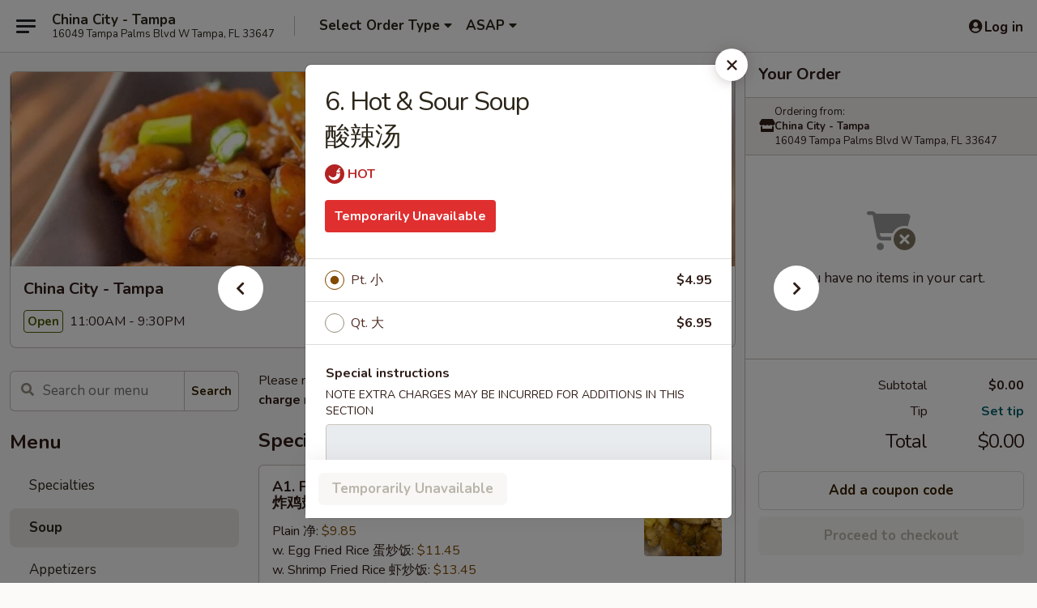

--- FILE ---
content_type: text/html; charset=UTF-8
request_url: https://order.chinacitytampa.com/order/main/soup/6-hot-sour-soup
body_size: 37160
content:
<!DOCTYPE html>

<html class="no-js css-scroll" lang="en">
	<head>
		<meta charset="utf-8" />
		<meta http-equiv="X-UA-Compatible" content="IE=edge,chrome=1" />

				<title>China City - Tampa | 6. Hot & Sour Soup<br> 酸辣汤 | Soup</title>
		<meta name="description" content="Order online for takeout: 6. Hot &amp; Sour Soup 酸辣汤 from China City - Tampa. Serving the best Chinese in Tampa, FL." />		<meta name="keywords" content="china city chinese restaurant, china city restaurant, china city, china city tampa, china city menu, tampa chinese delivery, tampa chinese food, tampa chinese restaurants, chinese delivery, best chinese food in tampa, chinese restaurants in tampa, chinese restaurants near me, chinese food near me, tampa chinese takeout" />		<meta name="viewport" content="width=device-width, initial-scale=1.0">

		<meta property="og:type" content="website">
		<meta property="og:title" content="China City - Tampa | 6. Hot & Sour Soup<br> 酸辣汤 | Soup">
		<meta property="og:description" content="Order online for takeout: 6. Hot &amp; Sour Soup 酸辣汤 from China City - Tampa. Serving the best Chinese in Tampa, FL.">

		<meta name="twitter:card" content="summary_large_image">
		<meta name="twitter:title" content="China City - Tampa | 6. Hot & Sour Soup<br> 酸辣汤 | Soup">
		<meta name="twitter:description" content="Order online for takeout: 6. Hot &amp; Sour Soup 酸辣汤 from China City - Tampa. Serving the best Chinese in Tampa, FL.">
					<meta property="og:image" content="https://imagedelivery.net/9lr8zq_Jvl7h6OFWqEi9IA/e20a2fc0-8747-490c-bb29-66b791a9b800/public" />
			<meta name="twitter:image" content="https://imagedelivery.net/9lr8zq_Jvl7h6OFWqEi9IA/e20a2fc0-8747-490c-bb29-66b791a9b800/public" />
		
		<meta name="apple-mobile-web-app-status-bar-style" content="black">
		<meta name="mobile-web-app-capable" content="yes">
					<link rel="canonical" href="https://order.chinacitytampa.com/order/main/soup/6-hot-sour-soup"/>
						<link rel="shortcut icon" href="https://imagedelivery.net/9lr8zq_Jvl7h6OFWqEi9IA/4e712075-2633-4b2f-34a7-56f1c0abb400/public" type="image/png" />
			
		<link type="text/css" rel="stylesheet" href="/min/g=css4.0&amp;1769107598" />
		<link rel="stylesheet" href="//ajax.googleapis.com/ajax/libs/jqueryui/1.10.1/themes/base/minified/jquery-ui.min.css" />
		<link href='//fonts.googleapis.com/css?family=Open+Sans:400italic,400,700' rel='stylesheet' type='text/css' />
		<script src="https://kit.fontawesome.com/a4edb6363d.js" crossorigin="anonymous"></script>

		<style>
								.home_hero, .menu_hero{ background-image: url(https://imagedelivery.net/9lr8zq_Jvl7h6OFWqEi9IA/aabf0134-d900-42b6-eb7e-7d9256986500/public); }
					@media
					(-webkit-min-device-pixel-ratio: 1.25),
					(min-resolution: 120dpi){
						/* Retina header*/
						.home_hero, .menu_hero{ background-image: url(https://imagedelivery.net/9lr8zq_Jvl7h6OFWqEi9IA/4c5cd0eb-9020-4861-6a2f-3be7626cc400/public); }
					}
															/*body{  } */

					
		</style>

		
		<script type="text/javascript">
			var UrlTag = "chinacitytampafl";
			var template = 'defaultv4';
			var formname = 'ordering3';
			var menulink = 'https://order.chinacitytampa.com/order/main';
			var checkoutlink = 'https://order.chinacitytampa.com/checkout';
		</script>
		<script>
			/* http://writing.colin-gourlay.com/safely-using-ready-before-including-jquery/ */
			(function(w,d,u){w.readyQ=[];w.bindReadyQ=[];function p(x,y){if(x=="ready"){w.bindReadyQ.push(y);}else{w.readyQ.push(x);}};var a={ready:p,bind:p};w.$=w.jQuery=function(f){if(f===d||f===u){return a}else{p(f)}}})(window,document)
		</script>

		<script type="application/ld+json">{
    "@context": "http://schema.org",
    "@type": "Menu",
    "url": "https://order.chinacitytampa.com/order/main",
    "mainEntityOfPage": "https://order.chinacitytampa.com/order/main",
    "inLanguage": "English",
    "name": "Main",
    "description": "Please note: requests for additional items or special preparation may incur an <b>extra charge</b> not calculated on your online order.",
    "hasMenuSection": [
        {
            "@type": "MenuSection",
            "url": "https://order.chinacitytampa.com/order/main/soup",
            "name": "Soup",
            "description": "(w. Fried Noodles)",
            "hasMenuItem": [
                {
                    "@type": "MenuItem",
                    "name": "6. Hot & Sour Soup<br> \u9178\u8fa3\u6c64",
                    "url": "https://order.chinacitytampa.com/order/main/soup/6-hot-sour-soup"
                }
            ]
        }
    ]
}</script>
<!-- Google Tag Manager -->
<script>
	window.dataLayer = window.dataLayer || [];
	let data = {
		account: 'chinacitytampafl',
		context: 'direct',
		templateVersion: 4,
		rid: 66	}
		dataLayer.push(data);
	(function(w,d,s,l,i){w[l]=w[l]||[];w[l].push({'gtm.start':
		new Date().getTime(),event:'gtm.js'});var f=d.getElementsByTagName(s)[0],
		j=d.createElement(s),dl=l!='dataLayer'?'&l='+l:'';j.async=true;j.src=
		'https://www.googletagmanager.com/gtm.js?id='+i+dl;f.parentNode.insertBefore(j,f);
		})(window,document,'script','dataLayer','GTM-K9P93M');

	function gtag() { dataLayer.push(arguments); }
</script>

			<script async src="https://www.googletagmanager.com/gtag/js?id=G-9ZLMRC5NCF"></script>
	
	<script>
		
		gtag('js', new Date());

		
					gtag('config', "G-9ZLMRC5NCF");
			</script>

					<meta name="smartbanner:title" content="China City Tampa Online Order">
					<meta name="smartbanner:author" content="Online Ordering">
					<meta name="smartbanner:price" content="FREE">
					<meta name="smartbanner:price-suffix-google" content=" ">
					<meta name="smartbanner:button" content="VIEW">
					<meta name="smartbanner:button-url-google" content="https://play.google.com/store/apps/details?id=com.chinesemenuonline.chinacitytampafl">
					<meta name="smartbanner:enabled-platforms" content="android">
											<meta name="smartbanner:icon-google" content="https://ehc-west-0-bucket.s3.us-west-2.amazonaws.com/web/documents/chinacitytampafl/">
							<link href="https://fonts.googleapis.com/css?family=Open+Sans:400,600,700|Nunito:400,700" rel="stylesheet" />
	</head>

	<body
		data-event-on:customer_registered="window.location.reload()"
		data-event-on:customer_logged_in="window.location.reload()"
		data-event-on:customer_logged_out="window.location.reload()"
	>
		<a class="skip-to-content-link" href="#main">Skip to content</a>
				<!-- Google Tag Manager (noscript) -->
		<noscript><iframe src="https://www.googletagmanager.com/ns.html?id=GTM-K9P93M" height="0" width="0" style="display:none;visibility:hidden"></iframe></noscript>
		<!-- End Google Tag Manager (noscript) -->
						<!-- wrapper starts -->
		<div class="wrapper">
			<div style="grid-area: header-announcements">
				<div id="upgradeBrowserBanner" class="alert alert-warning mb-0 rounded-0 py-4" style="display:none;">
	<div class="alert-icon"><i class="fas fa-warning" aria-hidden="true"></i></div>
	<div>
		<strong>We're sorry, but the Web browser you are using is not supported.</strong> <br/> Please upgrade your browser or try a different one to use this Website. Supported browsers include:<br/>
		<ul class="list-unstyled">
			<li class="mt-2"><a href="https://www.google.com/chrome" target="_blank" rel="noopener noreferrer" class="simple-link"><i class="fab fa-chrome"></i> Chrome</a></li>
			<li class="mt-2"><a href="https://www.mozilla.com/firefox/upgrade.html" target="_blank" rel="noopener noreferrer" class="simple-link"><i class="fab fa-firefox"></i> Firefox</a></li>
			<li class="mt-2"><a href="https://www.microsoft.com/en-us/windows/microsoft-edge" target="_blank" rel="noopener noreferrer" class="simple-link"><i class="fab fa-edge"></i> Edge</a></li>
			<li class="mt-2"><a href="http://www.apple.com/safari/" target="_blank" rel="noopener noreferrer" class="simple-link"><i class="fab fa-safari"></i> Safari</a></li>
		</ul>
	</div>
</div>
<script>
	var ua = navigator.userAgent;
	var match = ua.match(/Firefox\/([0-9]+)\./);
	var firefoxVersion = match ? parseInt(match[1]) : 1000;
	var match = ua.match(/Chrome\/([0-9]+)\./);
	var chromeVersion = match ? parseInt(match[1]) : 1000;
	var isIE = ua.indexOf('MSIE') > -1 || ua.indexOf('Trident') > -1;
	var upgradeBrowserBanner = document.getElementById('upgradeBrowserBanner');
	var isMatchesSupported = typeof(upgradeBrowserBanner.matches)!="undefined";
	var isEntriesSupported = typeof(Object.entries)!="undefined";
	//Safari version is verified with isEntriesSupported
	if (isIE || !isMatchesSupported || !isEntriesSupported || firefoxVersion <= 46 || chromeVersion <= 53) {
		upgradeBrowserBanner.style.display = 'flex';
	}
</script>				
				<!-- get closed sign if applicable. -->
				
				
							</div>

						<div class="headerAndWtype" style="grid-area: header">
				<!-- Header Starts -->
				<header class="header">
										<div class="d-flex flex-column align-items-start flex-md-row align-items-md-center">
												<div class="logo_name_alt flex-shrink-0 d-flex align-items-center align-self-stretch pe-6 pe-md-0">
							
	<button
		type="button"
		class="eds_button btn btn-outline eds_button--shape-default eds_menu_button"
		data-bs-toggle="offcanvas" data-bs-target="#side-menu" aria-controls="side-menu" aria-label="Main menu"	><span aria-hidden="true"></span> <span aria-hidden="true"></span> <span aria-hidden="true"></span></button>

	
							<div class="d-flex flex-column align-items-center mx-auto align-items-md-start mx-md-0">
								<a
									class="eds-display-text-title-xs text-truncate title-container"
									href="https://order.chinacitytampa.com"
								>
									China City - Tampa								</a>

																	<span class="eds-copy-text-s-regular text-center text-md-start address-container" title="16049 Tampa Palms Blvd W Tampa, FL 33647">
										16049 Tampa Palms Blvd W Tampa, FL 33647									</span>
															</div>
						</div>

																			<div class="eds-display-text-title-s d-none d-md-block border-start mx-4" style="width: 0">&nbsp;</div>

							<div class="header_order_options d-flex align-items-center  w-100 p-2p5 p-md-0">
																<div class="what">
									<button
	type="button"
	class="border-0 bg-transparent text-start"
	data-bs-toggle="modal"
	data-bs-target="#modal-order-options"
	aria-expanded="false"
	style="min-height: 44px"
>
	<div class="d-flex align-items-baseline gap-2">
		<div class="otype-name-label eds-copy-text-l-bold text-truncate" style="flex: 1" data-order-type-label>
			Select Order Type		</div>

		<i class="fa fa-fw fa-caret-down"></i>
	</div>

	<div
		class="otype-picker-label otype-address-label eds-interface-text-m-regular text-truncate hidden"
	>
			</div>
</button>

<script>
	$(function() {
		var $autoCompleteInputs = $('[data-autocomplete-address]');
		if ($autoCompleteInputs && $autoCompleteInputs.length) {
			$autoCompleteInputs.each(function() {
				let $input = $(this);
				let $deliveryAddressContainer = $input.parents('.deliveryAddressContainer').first();
				$input.autocomplete({
					source   : addressAC,
					minLength: 3,
					delay    : 300,
					select   : function(event, ui) {
						$.getJSON('/' + UrlTag + '/?form=addresslookup', {
							id: ui.item.id,
						}, function(data) {
							let location = data
							if (location.address.street.endsWith('Trl')) {
								location.address.street = location.address.street.replace('Trl', 'Trail')
							}
							let autoCompleteSuccess = $input.data('autocomplete-success');
							if (autoCompleteSuccess) {
								let autoCompleteSuccessFunction = window[autoCompleteSuccess];
								if (typeof autoCompleteSuccessFunction == "function") {
									autoCompleteSuccessFunction(location);
								}
							}

							let address = location.address

							$('#add-address-city, [data-autocompleted-city]').val(address.city)
							$('#add-address-state, [data-autocompleted-state]').val(address.stateCode)
							$('#add-address-zip, [data-autocompleted-zip]').val(address.postalCode)
							$('#add-address-latitude, [data-autocompleted-latitude]').val(location.position.lat)
							$('#add-address-longitude, [data-autocompleted-longitude]').val(location.position.lng)
							let streetAddress = (address.houseNumber || '') + ' ' + (address.street || '');
							$('#street-address-1, [data-autocompleted-street-address]').val(streetAddress)
							validateAddress($deliveryAddressContainer);
						})
					},
				})
				$input.attr('autocomplete', 'street-address')
			});
		}

		// autocomplete using Address autocomplete
		// jquery autocomplete needs 2 fields: title and value
		// id holds the LocationId which can be used at a later stage to get the coordinate of the selected choice
		function addressAC(query, callback) {
			//we don't actually want to search until they've entered the street number and at least one character
			words = query.term.trim().split(' ')
			if (words.length < 2) {
				return false
			}

			$.getJSON('/' + UrlTag + '/?form=addresssuggest', { q: query.term }, function(data) {
				var addresses = data.items
				addresses = addresses.map(addr => {
					if ((addr.address.label || '').endsWith('Trl')) {
						addr.address.label = addr.address.label.replace('Trl', 'Trail')
					}
					let streetAddress = (addr.address.label || '')
					return {
						label: streetAddress,
						value: streetAddress,
						id   : addr.id,
					}
				})

				return callback(addresses)
			})
		}

				$('[data-address-from-current-loc]').on('click', function(e) {
			let $streetAddressContainer = $(this).parents('.street-address-container').first();
			let $deliveryAddressContainer = $(this).parents('.deliveryAddressContainer').first();
			e.preventDefault();
			if(navigator.geolocation) {
				navigator.geolocation.getCurrentPosition(position => {
					$.getJSON('/' + UrlTag + '/?form=addresssuggest', {
						at: position.coords.latitude + "," + position.coords.longitude
					}, function(data) {
						let location = data.items[0];
						let address = location.address
						$streetAddressContainer.find('.input-street-address').val((address.houseNumber ? address.houseNumber : '') + ' ' + (address.street ? address.street : ''));
						$('#add-address-city').val(address.city ? address.city : '');
						$('#add-address-state').val(address.state ? address.state : '');
						$('#add-address-zip').val(address.postalCode ? address.postalCode : '');
						$('#add-address-latitude').val(location.position.lat ? location.position.lat : '');
						$('#add-address-longitude').val(location.position.lng ? location.position.lng : '');
						validateAddress($deliveryAddressContainer, 0);
					});
				});
			} else {
				alert("Geolocation is not supported by this browser!");
			}
		});
	});

	function autoCompleteSuccess(location)
	{
		if (location && location.address) {
			let address = location.address

			let streetAddress = (address.houseNumber || '') + ' ' + (address.street || '');
			$.ajax({
				url: '/' + UrlTag + '/?form=saveformfields',
				data: {
					'param_full~address_s_n_255': streetAddress + ', ' + address.city + ', ' + address.state,
					'param_street~address_s_n_255': streetAddress,
					'param_city_s_n_90': address.city,
					'param_state_s_n_2': address.state,
					'param_zip~code_z_n_10': address.postalCode,
				}
			});
		}
	}
</script>
								</div>

																									<div class="when showcheck_parent">
																				<div class="ordertimetypes ">
	<button
		type="button"
		class="border-0 bg-transparent text-start loadable-content"
		data-bs-toggle="modal"
		data-bs-target="#modal-order-time"
		aria-expanded="false"
		style="min-height: 44px"
		data-change-label-to-later-date
	>
		<div class="d-flex align-items-baseline gap-2">
			<div class="eds-copy-text-l-bold text-truncate flex-fill" data-otype-time-day>
								ASAP			</div>

			<i class="fa fa-fw fa-caret-down"></i>
		</div>

		<div
			class="otype-picker-label otype-picker-time eds-interface-text-m-regular text-truncate hidden"
			data-otype-time
		>
			Later		</div>
	</button>
</div>
									</div>
															</div>
						
												<div class="position-absolute top-0 end-0 pe-2 py-2p5">
							
	<div id="login-status" >
					
	<button
		type="button"
		class="eds_button btn btn-outline eds_button--shape-default px-2 text-nowrap"
		aria-label="Log in" style="color: currentColor" data-bs-toggle="modal" data-bs-target="#login-modal"	><i
		class="eds_icon fa fa-lg fa-fw fa-user-circle d-block d-lg-none"
		style="font-family: &quot;Font Awesome 5 Pro&quot;; "	></i>

	 <div class="d-none d-lg-flex align-items-baseline gap-2">
	<i
		class="eds_icon fa fa-fw fa-user-circle"
		style="font-family: &quot;Font Awesome 5 Pro&quot;; "	></i>

	<div class="profile-container text-truncate">Log in</div></div></button>

				</div>

							</div>
					</div>

															
	<aside		data-eds-id="69727e4513724"
		class="eds_side_menu offcanvas offcanvas-start text-dark "
		tabindex="-1"
				id="side-menu" data-event-on:menu_selected="this.dispatchEvent(new CustomEvent('eds.hide'))" data-event-on:category_selected="this.dispatchEvent(new CustomEvent('eds.hide'))"	>
		
		<div class="eds_side_menu-body offcanvas-body d-flex flex-column p-0 css-scroll">
										<div
					class="eds_side_menu-close position-absolute top-0 end-0 pt-3 pe-3 "
					style="z-index: 1"
				>
					
	<button
		type="button"
		class="eds_button btn btn-outline-secondary eds_button--shape-circle"
		data-bs-dismiss="offcanvas" data-bs-target="[data-eds-id=&quot;69727e4513724&quot;]" aria-label="Close"	><i
		class="eds_icon fa fa-fw fa-close"
		style="font-family: &quot;Font Awesome 5 Pro&quot;; "	></i></button>

					</div>
			
			<div class="restaurant-info border-bottom border-light p-3">
							<p class="eds-display-text-title-xs mb-0 me-2 pe-4">China City - Tampa</p>

			<div class="eds-copy-text-s-regular me-2 pe-4">
			16049 Tampa Palms Blvd W Tampa, FL 33647		</div>
						</div>

																	
	<div class="border-bottom border-light p-3">
		
		
			<details
				class="eds_list eds_list--border-none" open				data-menu-id="11028"
									data-event-on:document_ready="this.open = localStorage.getItem('menu-open-11028') !== 'false'"
										onclick="localStorage.setItem('menu-open-11028', !this.open)"
							>
									<summary class="eds-copy-text-l-regular list-unstyled rounded-3 mb-1 " tabindex="0">
						<h2 class="eds-display-text-title-m m-0 p-0">
															
	<i
		class="eds_icon fas fa-fw fa-chevron-right"
		style="font-family: &quot;Font Awesome 5 Pro&quot;; "	></i>

															Menu
						</h2>
					</summary>
										<div class="mb-3"></div>
				
																		
									<a
						class="eds_list-item eds-copy-text-l-regular list-unstyled rounded-3 mb-1 px-3 px-lg-4 py-2p5 d-flex "
						data-event-on:category_pinned="(category) => $(this).toggleClass('active', category.id === '135898')"
						href="https://order.chinacitytampa.com/order/main/specialties"
						aria-current="page"
						onclick="if (!event.ctrlKey) {
							const currentMenuIsActive = true || $(this).closest('details').find('summary').hasClass('active');
							if (currentMenuIsActive) {
								app.event.emit('category_selected', { id: '135898' });
							} else {
								app.event.emit('menu_selected', { menu_id: '11028', menu_description: &quot;Please note: requests for additional items or special preparation may incur an &lt;b&gt;extra charge&lt;\/b&gt; not calculated on your online order.&quot;, category_id: '135898' });
							}
															return false;
													}"
					>
						Specialties											</a>
									<a
						class="eds_list-item eds-copy-text-l-regular list-unstyled rounded-3 mb-1 px-3 px-lg-4 py-2p5 d-flex active"
						data-event-on:category_pinned="(category) => $(this).toggleClass('active', category.id === '135899')"
						href="https://order.chinacitytampa.com/order/main/soup"
						aria-current="page"
						onclick="if (!event.ctrlKey) {
							const currentMenuIsActive = true || $(this).closest('details').find('summary').hasClass('active');
							if (currentMenuIsActive) {
								app.event.emit('category_selected', { id: '135899' });
							} else {
								app.event.emit('menu_selected', { menu_id: '11028', menu_description: &quot;Please note: requests for additional items or special preparation may incur an &lt;b&gt;extra charge&lt;\/b&gt; not calculated on your online order.&quot;, category_id: '135899' });
							}
															return false;
													}"
					>
						Soup											</a>
									<a
						class="eds_list-item eds-copy-text-l-regular list-unstyled rounded-3 mb-1 px-3 px-lg-4 py-2p5 d-flex "
						data-event-on:category_pinned="(category) => $(this).toggleClass('active', category.id === '135900')"
						href="https://order.chinacitytampa.com/order/main/appetizers"
						aria-current="page"
						onclick="if (!event.ctrlKey) {
							const currentMenuIsActive = true || $(this).closest('details').find('summary').hasClass('active');
							if (currentMenuIsActive) {
								app.event.emit('category_selected', { id: '135900' });
							} else {
								app.event.emit('menu_selected', { menu_id: '11028', menu_description: &quot;Please note: requests for additional items or special preparation may incur an &lt;b&gt;extra charge&lt;\/b&gt; not calculated on your online order.&quot;, category_id: '135900' });
							}
															return false;
													}"
					>
						Appetizers											</a>
									<a
						class="eds_list-item eds-copy-text-l-regular list-unstyled rounded-3 mb-1 px-3 px-lg-4 py-2p5 d-flex "
						data-event-on:category_pinned="(category) => $(this).toggleClass('active', category.id === '135901')"
						href="https://order.chinacitytampa.com/order/main/fried-rice"
						aria-current="page"
						onclick="if (!event.ctrlKey) {
							const currentMenuIsActive = true || $(this).closest('details').find('summary').hasClass('active');
							if (currentMenuIsActive) {
								app.event.emit('category_selected', { id: '135901' });
							} else {
								app.event.emit('menu_selected', { menu_id: '11028', menu_description: &quot;Please note: requests for additional items or special preparation may incur an &lt;b&gt;extra charge&lt;\/b&gt; not calculated on your online order.&quot;, category_id: '135901' });
							}
															return false;
													}"
					>
						Fried Rice											</a>
									<a
						class="eds_list-item eds-copy-text-l-regular list-unstyled rounded-3 mb-1 px-3 px-lg-4 py-2p5 d-flex "
						data-event-on:category_pinned="(category) => $(this).toggleClass('active', category.id === '135902')"
						href="https://order.chinacitytampa.com/order/main/lo-mein"
						aria-current="page"
						onclick="if (!event.ctrlKey) {
							const currentMenuIsActive = true || $(this).closest('details').find('summary').hasClass('active');
							if (currentMenuIsActive) {
								app.event.emit('category_selected', { id: '135902' });
							} else {
								app.event.emit('menu_selected', { menu_id: '11028', menu_description: &quot;Please note: requests for additional items or special preparation may incur an &lt;b&gt;extra charge&lt;\/b&gt; not calculated on your online order.&quot;, category_id: '135902' });
							}
															return false;
													}"
					>
						Lo Mein											</a>
									<a
						class="eds_list-item eds-copy-text-l-regular list-unstyled rounded-3 mb-1 px-3 px-lg-4 py-2p5 d-flex "
						data-event-on:category_pinned="(category) => $(this).toggleClass('active', category.id === '135903')"
						href="https://order.chinacitytampa.com/order/main/chow-fun"
						aria-current="page"
						onclick="if (!event.ctrlKey) {
							const currentMenuIsActive = true || $(this).closest('details').find('summary').hasClass('active');
							if (currentMenuIsActive) {
								app.event.emit('category_selected', { id: '135903' });
							} else {
								app.event.emit('menu_selected', { menu_id: '11028', menu_description: &quot;Please note: requests for additional items or special preparation may incur an &lt;b&gt;extra charge&lt;\/b&gt; not calculated on your online order.&quot;, category_id: '135903' });
							}
															return false;
													}"
					>
						Chow Fun											</a>
									<a
						class="eds_list-item eds-copy-text-l-regular list-unstyled rounded-3 mb-1 px-3 px-lg-4 py-2p5 d-flex "
						data-event-on:category_pinned="(category) => $(this).toggleClass('active', category.id === '135904')"
						href="https://order.chinacitytampa.com/order/main/chow-mai-fun"
						aria-current="page"
						onclick="if (!event.ctrlKey) {
							const currentMenuIsActive = true || $(this).closest('details').find('summary').hasClass('active');
							if (currentMenuIsActive) {
								app.event.emit('category_selected', { id: '135904' });
							} else {
								app.event.emit('menu_selected', { menu_id: '11028', menu_description: &quot;Please note: requests for additional items or special preparation may incur an &lt;b&gt;extra charge&lt;\/b&gt; not calculated on your online order.&quot;, category_id: '135904' });
							}
															return false;
													}"
					>
						Chow Mai Fun											</a>
									<a
						class="eds_list-item eds-copy-text-l-regular list-unstyled rounded-3 mb-1 px-3 px-lg-4 py-2p5 d-flex "
						data-event-on:category_pinned="(category) => $(this).toggleClass('active', category.id === '135905')"
						href="https://order.chinacitytampa.com/order/main/poultry"
						aria-current="page"
						onclick="if (!event.ctrlKey) {
							const currentMenuIsActive = true || $(this).closest('details').find('summary').hasClass('active');
							if (currentMenuIsActive) {
								app.event.emit('category_selected', { id: '135905' });
							} else {
								app.event.emit('menu_selected', { menu_id: '11028', menu_description: &quot;Please note: requests for additional items or special preparation may incur an &lt;b&gt;extra charge&lt;\/b&gt; not calculated on your online order.&quot;, category_id: '135905' });
							}
															return false;
													}"
					>
						Poultry											</a>
									<a
						class="eds_list-item eds-copy-text-l-regular list-unstyled rounded-3 mb-1 px-3 px-lg-4 py-2p5 d-flex "
						data-event-on:category_pinned="(category) => $(this).toggleClass('active', category.id === '135906')"
						href="https://order.chinacitytampa.com/order/main/beef"
						aria-current="page"
						onclick="if (!event.ctrlKey) {
							const currentMenuIsActive = true || $(this).closest('details').find('summary').hasClass('active');
							if (currentMenuIsActive) {
								app.event.emit('category_selected', { id: '135906' });
							} else {
								app.event.emit('menu_selected', { menu_id: '11028', menu_description: &quot;Please note: requests for additional items or special preparation may incur an &lt;b&gt;extra charge&lt;\/b&gt; not calculated on your online order.&quot;, category_id: '135906' });
							}
															return false;
													}"
					>
						Beef											</a>
									<a
						class="eds_list-item eds-copy-text-l-regular list-unstyled rounded-3 mb-1 px-3 px-lg-4 py-2p5 d-flex "
						data-event-on:category_pinned="(category) => $(this).toggleClass('active', category.id === '135907')"
						href="https://order.chinacitytampa.com/order/main/seafood"
						aria-current="page"
						onclick="if (!event.ctrlKey) {
							const currentMenuIsActive = true || $(this).closest('details').find('summary').hasClass('active');
							if (currentMenuIsActive) {
								app.event.emit('category_selected', { id: '135907' });
							} else {
								app.event.emit('menu_selected', { menu_id: '11028', menu_description: &quot;Please note: requests for additional items or special preparation may incur an &lt;b&gt;extra charge&lt;\/b&gt; not calculated on your online order.&quot;, category_id: '135907' });
							}
															return false;
													}"
					>
						Seafood											</a>
									<a
						class="eds_list-item eds-copy-text-l-regular list-unstyled rounded-3 mb-1 px-3 px-lg-4 py-2p5 d-flex "
						data-event-on:category_pinned="(category) => $(this).toggleClass('active', category.id === '135909')"
						href="https://order.chinacitytampa.com/order/main/vegetable"
						aria-current="page"
						onclick="if (!event.ctrlKey) {
							const currentMenuIsActive = true || $(this).closest('details').find('summary').hasClass('active');
							if (currentMenuIsActive) {
								app.event.emit('category_selected', { id: '135909' });
							} else {
								app.event.emit('menu_selected', { menu_id: '11028', menu_description: &quot;Please note: requests for additional items or special preparation may incur an &lt;b&gt;extra charge&lt;\/b&gt; not calculated on your online order.&quot;, category_id: '135909' });
							}
															return false;
													}"
					>
						Vegetable											</a>
									<a
						class="eds_list-item eds-copy-text-l-regular list-unstyled rounded-3 mb-1 px-3 px-lg-4 py-2p5 d-flex "
						data-event-on:category_pinned="(category) => $(this).toggleClass('active', category.id === '135910')"
						href="https://order.chinacitytampa.com/order/main/sweet-sour"
						aria-current="page"
						onclick="if (!event.ctrlKey) {
							const currentMenuIsActive = true || $(this).closest('details').find('summary').hasClass('active');
							if (currentMenuIsActive) {
								app.event.emit('category_selected', { id: '135910' });
							} else {
								app.event.emit('menu_selected', { menu_id: '11028', menu_description: &quot;Please note: requests for additional items or special preparation may incur an &lt;b&gt;extra charge&lt;\/b&gt; not calculated on your online order.&quot;, category_id: '135910' });
							}
															return false;
													}"
					>
						Sweet & Sour											</a>
									<a
						class="eds_list-item eds-copy-text-l-regular list-unstyled rounded-3 mb-1 px-3 px-lg-4 py-2p5 d-flex "
						data-event-on:category_pinned="(category) => $(this).toggleClass('active', category.id === '284123')"
						href="https://order.chinacitytampa.com/order/main/diet-menu"
						aria-current="page"
						onclick="if (!event.ctrlKey) {
							const currentMenuIsActive = true || $(this).closest('details').find('summary').hasClass('active');
							if (currentMenuIsActive) {
								app.event.emit('category_selected', { id: '284123' });
							} else {
								app.event.emit('menu_selected', { menu_id: '11028', menu_description: &quot;Please note: requests for additional items or special preparation may incur an &lt;b&gt;extra charge&lt;\/b&gt; not calculated on your online order.&quot;, category_id: '284123' });
							}
															return false;
													}"
					>
						Diet Menu											</a>
									<a
						class="eds_list-item eds-copy-text-l-regular list-unstyled rounded-3 mb-1 px-3 px-lg-4 py-2p5 d-flex "
						data-event-on:category_pinned="(category) => $(this).toggleClass('active', category.id === '284124')"
						href="https://order.chinacitytampa.com/order/main/house-special"
						aria-current="page"
						onclick="if (!event.ctrlKey) {
							const currentMenuIsActive = true || $(this).closest('details').find('summary').hasClass('active');
							if (currentMenuIsActive) {
								app.event.emit('category_selected', { id: '284124' });
							} else {
								app.event.emit('menu_selected', { menu_id: '11028', menu_description: &quot;Please note: requests for additional items or special preparation may incur an &lt;b&gt;extra charge&lt;\/b&gt; not calculated on your online order.&quot;, category_id: '284124' });
							}
															return false;
													}"
					>
						House Special											</a>
									<a
						class="eds_list-item eds-copy-text-l-regular list-unstyled rounded-3 mb-1 px-3 px-lg-4 py-2p5 d-flex "
						data-event-on:category_pinned="(category) => $(this).toggleClass('active', category.id === '284125')"
						href="https://order.chinacitytampa.com/order/main/szechuan-special"
						aria-current="page"
						onclick="if (!event.ctrlKey) {
							const currentMenuIsActive = true || $(this).closest('details').find('summary').hasClass('active');
							if (currentMenuIsActive) {
								app.event.emit('category_selected', { id: '284125' });
							} else {
								app.event.emit('menu_selected', { menu_id: '11028', menu_description: &quot;Please note: requests for additional items or special preparation may incur an &lt;b&gt;extra charge&lt;\/b&gt; not calculated on your online order.&quot;, category_id: '284125' });
							}
															return false;
													}"
					>
						Szechuan Special											</a>
									<a
						class="eds_list-item eds-copy-text-l-regular list-unstyled rounded-3 mb-1 px-3 px-lg-4 py-2p5 d-flex "
						data-event-on:category_pinned="(category) => $(this).toggleClass('active', category.id === '284126')"
						href="https://order.chinacitytampa.com/order/main/special-combination"
						aria-current="page"
						onclick="if (!event.ctrlKey) {
							const currentMenuIsActive = true || $(this).closest('details').find('summary').hasClass('active');
							if (currentMenuIsActive) {
								app.event.emit('category_selected', { id: '284126' });
							} else {
								app.event.emit('menu_selected', { menu_id: '11028', menu_description: &quot;Please note: requests for additional items or special preparation may incur an &lt;b&gt;extra charge&lt;\/b&gt; not calculated on your online order.&quot;, category_id: '284126' });
							}
															return false;
													}"
					>
						Special Combination											</a>
									<a
						class="eds_list-item eds-copy-text-l-regular list-unstyled rounded-3 mb-1 px-3 px-lg-4 py-2p5 d-flex "
						data-event-on:category_pinned="(category) => $(this).toggleClass('active', category.id === '135911')"
						href="https://order.chinacitytampa.com/order/main/lunch-special"
						aria-current="page"
						onclick="if (!event.ctrlKey) {
							const currentMenuIsActive = true || $(this).closest('details').find('summary').hasClass('active');
							if (currentMenuIsActive) {
								app.event.emit('category_selected', { id: '135911' });
							} else {
								app.event.emit('menu_selected', { menu_id: '11028', menu_description: &quot;Please note: requests for additional items or special preparation may incur an &lt;b&gt;extra charge&lt;\/b&gt; not calculated on your online order.&quot;, category_id: '135911' });
							}
															return false;
													}"
					>
						Lunch Special											</a>
									<a
						class="eds_list-item eds-copy-text-l-regular list-unstyled rounded-3 mb-1 px-3 px-lg-4 py-2p5 d-flex "
						data-event-on:category_pinned="(category) => $(this).toggleClass('active', category.id === '135912')"
						href="https://order.chinacitytampa.com/order/main/side-order"
						aria-current="page"
						onclick="if (!event.ctrlKey) {
							const currentMenuIsActive = true || $(this).closest('details').find('summary').hasClass('active');
							if (currentMenuIsActive) {
								app.event.emit('category_selected', { id: '135912' });
							} else {
								app.event.emit('menu_selected', { menu_id: '11028', menu_description: &quot;Please note: requests for additional items or special preparation may incur an &lt;b&gt;extra charge&lt;\/b&gt; not calculated on your online order.&quot;, category_id: '135912' });
							}
															return false;
													}"
					>
						Side Order											</a>
									<a
						class="eds_list-item eds-copy-text-l-regular list-unstyled rounded-3 mb-1 px-3 px-lg-4 py-2p5 d-flex "
						data-event-on:category_pinned="(category) => $(this).toggleClass('active', category.id === '306246')"
						href="https://order.chinacitytampa.com/order/main/beverage"
						aria-current="page"
						onclick="if (!event.ctrlKey) {
							const currentMenuIsActive = true || $(this).closest('details').find('summary').hasClass('active');
							if (currentMenuIsActive) {
								app.event.emit('category_selected', { id: '306246' });
							} else {
								app.event.emit('menu_selected', { menu_id: '11028', menu_description: &quot;Please note: requests for additional items or special preparation may incur an &lt;b&gt;extra charge&lt;\/b&gt; not calculated on your online order.&quot;, category_id: '306246' });
							}
															return false;
													}"
					>
						Beverage											</a>
							</details>
		
			</div>

						
																	<nav>
							<ul class="eds_list eds_list--border-none border-bottom">
	<li class="eds_list-item">
		<a class="d-block p-3 " href="https://order.chinacitytampa.com">
			Home		</a>
	</li>

		
	
			<li class="eds_list-item">
			<a class="d-block p-3 " href="https://order.chinacitytampa.com/locationinfo">
				Location &amp; Hours			</a>
		</li>
	
	<li class="eds_list-item">
		<a class="d-block p-3 " href="https://order.chinacitytampa.com/contact">
			Contact
		</a>
	</li>
</ul>
						</nav>

												<div class="eds-copy-text-s-regular p-3 d-lg-none">
								<ul class="list-unstyled">
							<li><a href="https://play.google.com/store/apps/details?id=com.chinesemenuonline.chinacitytampafl"><img src="/web/default4.0/images/google-play-badge.svg" alt="Google Play App Store"></a></li>
			</ul>

	<ul class="list-unstyled d-flex gap-2">
						<li><a href="https://www.yelp.com/biz/china-city-tampa" target="new"  title="Opens in new tab" class="icon" title="Yelp"><i class="fab fa-yelp"></i><span class="sr-only">Yelp</span></a></li>
							<li><a href="https://www.tripadvisor.com/Restaurant_Review-g34678-d4624587-Reviews-China_City-Tampa_Florida.html" target="new"  title="Opens in new tab" class="icon" title="TripAdvisor"><i class="fak fa-tripadvisor"></i><span class="sr-only">TripAdvisor</span></a></li>
				</ul>
	
<div><a href="http://chinesemenuonline.com">&copy; 2026 Online Ordering by Chinese Menu Online</a></div>
	<div>Explore the top Chinese food spots in Tampa with <a href="https://www.springroll.com" target="_blank" title="Opens in new tab" >Springroll</a></div>

<ul class="list-unstyled mb-0 pt-3">
	<li><a href="https://order.chinacitytampa.com/reportbug">Technical Support</a></li>
	<li><a href="https://order.chinacitytampa.com/privacy">Privacy Policy</a></li>
	<li><a href="https://order.chinacitytampa.com/tos">Terms of Service</a></li>
	<li><a href="https://order.chinacitytampa.com/accessibility">Accessibility</a></li>
</ul>

This site is protected by reCAPTCHA and the Google <a href="https://policies.google.com/privacy">Privacy Policy</a> and <a href="https://policies.google.com/terms">Terms of Service</a> apply.
						</div>		</div>

		<script>
		{
			const container = document.querySelector('[data-eds-id="69727e4513724"]');

						['show', 'hide', 'toggle', 'dispose'].forEach((eventName) => {
				container.addEventListener(`eds.${eventName}`, (e) => {
					bootstrap.Offcanvas.getOrCreateInstance(container)[eventName](
						...(Array.isArray(e.detail) ? e.detail : [e.detail])
					);
				});
			});
		}
		</script>
	</aside>

					</header>
			</div>

										<div class="container p-0" style="grid-area: hero">
					<section class="hero">
												<div class="menu_hero backbgbox position-relative" role="img" aria-label="Image of food offered at the restaurant">
									<div class="logo">
		<a class="logo-image" href="https://order.chinacitytampa.com">
			<img
				src="https://imagedelivery.net/9lr8zq_Jvl7h6OFWqEi9IA/e20a2fc0-8747-490c-bb29-66b791a9b800/public"
				srcset="https://imagedelivery.net/9lr8zq_Jvl7h6OFWqEi9IA/e20a2fc0-8747-490c-bb29-66b791a9b800/public 1x, https://imagedelivery.net/9lr8zq_Jvl7h6OFWqEi9IA/e20a2fc0-8747-490c-bb29-66b791a9b800/public 2x"				alt="Home"
			/>
		</a>
	</div>
						</div>

													<div class="p-3">
								<div class="pb-1">
									<h1 role="heading" aria-level="2" class="eds-display-text-title-s m-0 p-0">China City - Tampa</h1>
																	</div>

								<div class="d-sm-flex align-items-baseline">
																			<div class="mt-2">
											
	<span
		class="eds_label eds_label--variant-success eds-interface-text-m-bold me-1 text-nowrap"
			>
		Open	</span>

	11:00AM - 9:30PM										</div>
									
									<div class="d-flex gap-2 ms-sm-auto mt-2">
																					
					<a
				class="eds_button btn btn-outline-secondary btn-sm col text-nowrap"
				href="https://order.chinacitytampa.com/locationinfo?lid=8721"
							>
				
	<i
		class="eds_icon fa fa-fw fa-info-circle"
		style="font-family: &quot;Font Awesome 5 Pro&quot;; "	></i>

	 Store info			</a>
		
												
																					
		<a
			class="eds_button btn btn-outline-secondary btn-sm col d-lg-none text-nowrap"
			href="tel:(813) 979-0406"
					>
			
	<i
		class="eds_icon fa fa-fw fa-phone"
		style="font-family: &quot;Font Awesome 5 Pro&quot;; transform: scale(-1, 1); "	></i>

	 Call us		</a>

												
																			</div>
								</div>
							</div>
											</section>
				</div>
			
						
										<div
					class="fixed_submit d-lg-none hidden pwa-pb-md-down"
					data-event-on:cart_updated="({ items }) => $(this).toggleClass('hidden', !items)"
				>
					<div
						data-async-on-event="order_type_updated, cart_updated"
						data-async-action="https://order.chinacitytampa.com//ajax/?form=minimum_order_value_warning&component=add_more"
						data-async-method="get"
					>
											</div>

					<div class="p-3">
						<button class="btn btn-primary btn-lg w-100" onclick="app.event.emit('show_cart')">
							View cart							<span
								class="eds-interface-text-m-regular"
								data-event-on:cart_updated="({ items, subtotal }) => {
									$(this).text(`(${items} ${items === 1 ? 'item' : 'items'}, ${subtotal})`);
								}"
							>
								(0 items, $0.00)
							</span>
						</button>
					</div>
				</div>
			
									<!-- Header ends -->
<main class="main_content menucategory_page pb-5" id="main">
	<div class="container">
		
		<div class="row menu_wrapper menu_category_wrapper menu_wrapper--no-menu-tabs">
			<section class="col-xl-4 d-none d-xl-block">
				
				<div id="location-menu" data-event-on:menu_items_loaded="$(this).stickySidebar('updateSticky')">
					
		<form
			method="GET"
			role="search"
			action="https://order.chinacitytampa.com/search"
			class="d-none d-xl-block mb-4"			novalidate
			onsubmit="if (!this.checkValidity()) event.preventDefault()"
		>
			<div class="position-relative">
				
	<label
		data-eds-id="69727e451421f"
		class="eds_formfield eds_formfield--size-large eds_formfield--variant-primary eds-copy-text-m-regular w-100"
		class="w-100"	>
		
		<div class="position-relative d-flex flex-column">
							<div class="eds_formfield-error eds-interface-text-m-bold" style="order: 1000"></div>
			
							<div class="eds_formfield-icon">
					<i
		class="eds_icon fa fa-fw fa-search"
		style="font-family: &quot;Font Awesome 5 Pro&quot;; "	></i>				</div>
										<input
					type="search"
					class="eds-copy-text-l-regular  "
										placeholder="Search our menu" name="search" autocomplete="off" spellcheck="false" value="" required aria-label="Search our menu" style="padding-right: 4.5rem; padding-left: 2.5rem;"				/>

				
							
			
	<i
		class="eds_icon fa fa-fw eds_formfield-validation"
		style="font-family: &quot;Font Awesome 5 Pro&quot;; "	></i>

	
					</div>

		
		<script>
		{
			const container = document.querySelector('[data-eds-id="69727e451421f"]');
			const input = container.querySelector('input, textarea, select');
			const error = container.querySelector('.eds_formfield-error');

			
						input.addEventListener('eds.validation.reset', () => {
				input.removeAttribute('data-validation');
				input.setCustomValidity('');
				error.innerHTML = '';
			});

						input.addEventListener('eds.validation.hide', () => {
				input.removeAttribute('data-validation');
			});

						input.addEventListener('eds.validation.success', (e) => {
				input.setCustomValidity('');
				input.setAttribute('data-validation', '');
				error.innerHTML = '';
			});

						input.addEventListener('eds.validation.warning', (e) => {
				input.setCustomValidity('');
				input.setAttribute('data-validation', '');
				error.innerHTML = e.detail;
			});

						input.addEventListener('eds.validation.error', (e) => {
				input.setCustomValidity(e.detail);
				input.checkValidity(); 				input.setAttribute('data-validation', '');
			});

			input.addEventListener('invalid', (e) => {
				error.innerHTML = input.validationMessage;
			});

								}
		</script>
	</label>

	
				<div class="position-absolute top-0 end-0">
					
	<button
		type="submit"
		class="eds_button btn btn-outline-secondary btn-sm eds_button--shape-default align-self-baseline rounded-0 rounded-end px-2"
		style="height: 50px; --bs-border-radius: 6px"	>Search</button>

					</div>
			</div>
		</form>

												
	<div >
		
		
			<details
				class="eds_list eds_list--border-none" open				data-menu-id="11028"
							>
									<summary class="eds-copy-text-l-regular list-unstyled rounded-3 mb-1 pe-none" tabindex="0">
						<h2 class="eds-display-text-title-m m-0 p-0">
														Menu
						</h2>
					</summary>
										<div class="mb-3"></div>
				
																		
									<a
						class="eds_list-item eds-copy-text-l-regular list-unstyled rounded-3 mb-1 px-3 px-lg-4 py-2p5 d-flex "
						data-event-on:category_pinned="(category) => $(this).toggleClass('active', category.id === '135898')"
						href="https://order.chinacitytampa.com/order/main/specialties"
						aria-current="page"
						onclick="if (!event.ctrlKey) {
							const currentMenuIsActive = true || $(this).closest('details').find('summary').hasClass('active');
							if (currentMenuIsActive) {
								app.event.emit('category_selected', { id: '135898' });
							} else {
								app.event.emit('menu_selected', { menu_id: '11028', menu_description: &quot;Please note: requests for additional items or special preparation may incur an &lt;b&gt;extra charge&lt;\/b&gt; not calculated on your online order.&quot;, category_id: '135898' });
							}
															return false;
													}"
					>
						Specialties											</a>
									<a
						class="eds_list-item eds-copy-text-l-regular list-unstyled rounded-3 mb-1 px-3 px-lg-4 py-2p5 d-flex active"
						data-event-on:category_pinned="(category) => $(this).toggleClass('active', category.id === '135899')"
						href="https://order.chinacitytampa.com/order/main/soup"
						aria-current="page"
						onclick="if (!event.ctrlKey) {
							const currentMenuIsActive = true || $(this).closest('details').find('summary').hasClass('active');
							if (currentMenuIsActive) {
								app.event.emit('category_selected', { id: '135899' });
							} else {
								app.event.emit('menu_selected', { menu_id: '11028', menu_description: &quot;Please note: requests for additional items or special preparation may incur an &lt;b&gt;extra charge&lt;\/b&gt; not calculated on your online order.&quot;, category_id: '135899' });
							}
															return false;
													}"
					>
						Soup											</a>
									<a
						class="eds_list-item eds-copy-text-l-regular list-unstyled rounded-3 mb-1 px-3 px-lg-4 py-2p5 d-flex "
						data-event-on:category_pinned="(category) => $(this).toggleClass('active', category.id === '135900')"
						href="https://order.chinacitytampa.com/order/main/appetizers"
						aria-current="page"
						onclick="if (!event.ctrlKey) {
							const currentMenuIsActive = true || $(this).closest('details').find('summary').hasClass('active');
							if (currentMenuIsActive) {
								app.event.emit('category_selected', { id: '135900' });
							} else {
								app.event.emit('menu_selected', { menu_id: '11028', menu_description: &quot;Please note: requests for additional items or special preparation may incur an &lt;b&gt;extra charge&lt;\/b&gt; not calculated on your online order.&quot;, category_id: '135900' });
							}
															return false;
													}"
					>
						Appetizers											</a>
									<a
						class="eds_list-item eds-copy-text-l-regular list-unstyled rounded-3 mb-1 px-3 px-lg-4 py-2p5 d-flex "
						data-event-on:category_pinned="(category) => $(this).toggleClass('active', category.id === '135901')"
						href="https://order.chinacitytampa.com/order/main/fried-rice"
						aria-current="page"
						onclick="if (!event.ctrlKey) {
							const currentMenuIsActive = true || $(this).closest('details').find('summary').hasClass('active');
							if (currentMenuIsActive) {
								app.event.emit('category_selected', { id: '135901' });
							} else {
								app.event.emit('menu_selected', { menu_id: '11028', menu_description: &quot;Please note: requests for additional items or special preparation may incur an &lt;b&gt;extra charge&lt;\/b&gt; not calculated on your online order.&quot;, category_id: '135901' });
							}
															return false;
													}"
					>
						Fried Rice											</a>
									<a
						class="eds_list-item eds-copy-text-l-regular list-unstyled rounded-3 mb-1 px-3 px-lg-4 py-2p5 d-flex "
						data-event-on:category_pinned="(category) => $(this).toggleClass('active', category.id === '135902')"
						href="https://order.chinacitytampa.com/order/main/lo-mein"
						aria-current="page"
						onclick="if (!event.ctrlKey) {
							const currentMenuIsActive = true || $(this).closest('details').find('summary').hasClass('active');
							if (currentMenuIsActive) {
								app.event.emit('category_selected', { id: '135902' });
							} else {
								app.event.emit('menu_selected', { menu_id: '11028', menu_description: &quot;Please note: requests for additional items or special preparation may incur an &lt;b&gt;extra charge&lt;\/b&gt; not calculated on your online order.&quot;, category_id: '135902' });
							}
															return false;
													}"
					>
						Lo Mein											</a>
									<a
						class="eds_list-item eds-copy-text-l-regular list-unstyled rounded-3 mb-1 px-3 px-lg-4 py-2p5 d-flex "
						data-event-on:category_pinned="(category) => $(this).toggleClass('active', category.id === '135903')"
						href="https://order.chinacitytampa.com/order/main/chow-fun"
						aria-current="page"
						onclick="if (!event.ctrlKey) {
							const currentMenuIsActive = true || $(this).closest('details').find('summary').hasClass('active');
							if (currentMenuIsActive) {
								app.event.emit('category_selected', { id: '135903' });
							} else {
								app.event.emit('menu_selected', { menu_id: '11028', menu_description: &quot;Please note: requests for additional items or special preparation may incur an &lt;b&gt;extra charge&lt;\/b&gt; not calculated on your online order.&quot;, category_id: '135903' });
							}
															return false;
													}"
					>
						Chow Fun											</a>
									<a
						class="eds_list-item eds-copy-text-l-regular list-unstyled rounded-3 mb-1 px-3 px-lg-4 py-2p5 d-flex "
						data-event-on:category_pinned="(category) => $(this).toggleClass('active', category.id === '135904')"
						href="https://order.chinacitytampa.com/order/main/chow-mai-fun"
						aria-current="page"
						onclick="if (!event.ctrlKey) {
							const currentMenuIsActive = true || $(this).closest('details').find('summary').hasClass('active');
							if (currentMenuIsActive) {
								app.event.emit('category_selected', { id: '135904' });
							} else {
								app.event.emit('menu_selected', { menu_id: '11028', menu_description: &quot;Please note: requests for additional items or special preparation may incur an &lt;b&gt;extra charge&lt;\/b&gt; not calculated on your online order.&quot;, category_id: '135904' });
							}
															return false;
													}"
					>
						Chow Mai Fun											</a>
									<a
						class="eds_list-item eds-copy-text-l-regular list-unstyled rounded-3 mb-1 px-3 px-lg-4 py-2p5 d-flex "
						data-event-on:category_pinned="(category) => $(this).toggleClass('active', category.id === '135905')"
						href="https://order.chinacitytampa.com/order/main/poultry"
						aria-current="page"
						onclick="if (!event.ctrlKey) {
							const currentMenuIsActive = true || $(this).closest('details').find('summary').hasClass('active');
							if (currentMenuIsActive) {
								app.event.emit('category_selected', { id: '135905' });
							} else {
								app.event.emit('menu_selected', { menu_id: '11028', menu_description: &quot;Please note: requests for additional items or special preparation may incur an &lt;b&gt;extra charge&lt;\/b&gt; not calculated on your online order.&quot;, category_id: '135905' });
							}
															return false;
													}"
					>
						Poultry											</a>
									<a
						class="eds_list-item eds-copy-text-l-regular list-unstyled rounded-3 mb-1 px-3 px-lg-4 py-2p5 d-flex "
						data-event-on:category_pinned="(category) => $(this).toggleClass('active', category.id === '135906')"
						href="https://order.chinacitytampa.com/order/main/beef"
						aria-current="page"
						onclick="if (!event.ctrlKey) {
							const currentMenuIsActive = true || $(this).closest('details').find('summary').hasClass('active');
							if (currentMenuIsActive) {
								app.event.emit('category_selected', { id: '135906' });
							} else {
								app.event.emit('menu_selected', { menu_id: '11028', menu_description: &quot;Please note: requests for additional items or special preparation may incur an &lt;b&gt;extra charge&lt;\/b&gt; not calculated on your online order.&quot;, category_id: '135906' });
							}
															return false;
													}"
					>
						Beef											</a>
									<a
						class="eds_list-item eds-copy-text-l-regular list-unstyled rounded-3 mb-1 px-3 px-lg-4 py-2p5 d-flex "
						data-event-on:category_pinned="(category) => $(this).toggleClass('active', category.id === '135907')"
						href="https://order.chinacitytampa.com/order/main/seafood"
						aria-current="page"
						onclick="if (!event.ctrlKey) {
							const currentMenuIsActive = true || $(this).closest('details').find('summary').hasClass('active');
							if (currentMenuIsActive) {
								app.event.emit('category_selected', { id: '135907' });
							} else {
								app.event.emit('menu_selected', { menu_id: '11028', menu_description: &quot;Please note: requests for additional items or special preparation may incur an &lt;b&gt;extra charge&lt;\/b&gt; not calculated on your online order.&quot;, category_id: '135907' });
							}
															return false;
													}"
					>
						Seafood											</a>
									<a
						class="eds_list-item eds-copy-text-l-regular list-unstyled rounded-3 mb-1 px-3 px-lg-4 py-2p5 d-flex "
						data-event-on:category_pinned="(category) => $(this).toggleClass('active', category.id === '135909')"
						href="https://order.chinacitytampa.com/order/main/vegetable"
						aria-current="page"
						onclick="if (!event.ctrlKey) {
							const currentMenuIsActive = true || $(this).closest('details').find('summary').hasClass('active');
							if (currentMenuIsActive) {
								app.event.emit('category_selected', { id: '135909' });
							} else {
								app.event.emit('menu_selected', { menu_id: '11028', menu_description: &quot;Please note: requests for additional items or special preparation may incur an &lt;b&gt;extra charge&lt;\/b&gt; not calculated on your online order.&quot;, category_id: '135909' });
							}
															return false;
													}"
					>
						Vegetable											</a>
									<a
						class="eds_list-item eds-copy-text-l-regular list-unstyled rounded-3 mb-1 px-3 px-lg-4 py-2p5 d-flex "
						data-event-on:category_pinned="(category) => $(this).toggleClass('active', category.id === '135910')"
						href="https://order.chinacitytampa.com/order/main/sweet-sour"
						aria-current="page"
						onclick="if (!event.ctrlKey) {
							const currentMenuIsActive = true || $(this).closest('details').find('summary').hasClass('active');
							if (currentMenuIsActive) {
								app.event.emit('category_selected', { id: '135910' });
							} else {
								app.event.emit('menu_selected', { menu_id: '11028', menu_description: &quot;Please note: requests for additional items or special preparation may incur an &lt;b&gt;extra charge&lt;\/b&gt; not calculated on your online order.&quot;, category_id: '135910' });
							}
															return false;
													}"
					>
						Sweet & Sour											</a>
									<a
						class="eds_list-item eds-copy-text-l-regular list-unstyled rounded-3 mb-1 px-3 px-lg-4 py-2p5 d-flex "
						data-event-on:category_pinned="(category) => $(this).toggleClass('active', category.id === '284123')"
						href="https://order.chinacitytampa.com/order/main/diet-menu"
						aria-current="page"
						onclick="if (!event.ctrlKey) {
							const currentMenuIsActive = true || $(this).closest('details').find('summary').hasClass('active');
							if (currentMenuIsActive) {
								app.event.emit('category_selected', { id: '284123' });
							} else {
								app.event.emit('menu_selected', { menu_id: '11028', menu_description: &quot;Please note: requests for additional items or special preparation may incur an &lt;b&gt;extra charge&lt;\/b&gt; not calculated on your online order.&quot;, category_id: '284123' });
							}
															return false;
													}"
					>
						Diet Menu											</a>
									<a
						class="eds_list-item eds-copy-text-l-regular list-unstyled rounded-3 mb-1 px-3 px-lg-4 py-2p5 d-flex "
						data-event-on:category_pinned="(category) => $(this).toggleClass('active', category.id === '284124')"
						href="https://order.chinacitytampa.com/order/main/house-special"
						aria-current="page"
						onclick="if (!event.ctrlKey) {
							const currentMenuIsActive = true || $(this).closest('details').find('summary').hasClass('active');
							if (currentMenuIsActive) {
								app.event.emit('category_selected', { id: '284124' });
							} else {
								app.event.emit('menu_selected', { menu_id: '11028', menu_description: &quot;Please note: requests for additional items or special preparation may incur an &lt;b&gt;extra charge&lt;\/b&gt; not calculated on your online order.&quot;, category_id: '284124' });
							}
															return false;
													}"
					>
						House Special											</a>
									<a
						class="eds_list-item eds-copy-text-l-regular list-unstyled rounded-3 mb-1 px-3 px-lg-4 py-2p5 d-flex "
						data-event-on:category_pinned="(category) => $(this).toggleClass('active', category.id === '284125')"
						href="https://order.chinacitytampa.com/order/main/szechuan-special"
						aria-current="page"
						onclick="if (!event.ctrlKey) {
							const currentMenuIsActive = true || $(this).closest('details').find('summary').hasClass('active');
							if (currentMenuIsActive) {
								app.event.emit('category_selected', { id: '284125' });
							} else {
								app.event.emit('menu_selected', { menu_id: '11028', menu_description: &quot;Please note: requests for additional items or special preparation may incur an &lt;b&gt;extra charge&lt;\/b&gt; not calculated on your online order.&quot;, category_id: '284125' });
							}
															return false;
													}"
					>
						Szechuan Special											</a>
									<a
						class="eds_list-item eds-copy-text-l-regular list-unstyled rounded-3 mb-1 px-3 px-lg-4 py-2p5 d-flex "
						data-event-on:category_pinned="(category) => $(this).toggleClass('active', category.id === '284126')"
						href="https://order.chinacitytampa.com/order/main/special-combination"
						aria-current="page"
						onclick="if (!event.ctrlKey) {
							const currentMenuIsActive = true || $(this).closest('details').find('summary').hasClass('active');
							if (currentMenuIsActive) {
								app.event.emit('category_selected', { id: '284126' });
							} else {
								app.event.emit('menu_selected', { menu_id: '11028', menu_description: &quot;Please note: requests for additional items or special preparation may incur an &lt;b&gt;extra charge&lt;\/b&gt; not calculated on your online order.&quot;, category_id: '284126' });
							}
															return false;
													}"
					>
						Special Combination											</a>
									<a
						class="eds_list-item eds-copy-text-l-regular list-unstyled rounded-3 mb-1 px-3 px-lg-4 py-2p5 d-flex "
						data-event-on:category_pinned="(category) => $(this).toggleClass('active', category.id === '135911')"
						href="https://order.chinacitytampa.com/order/main/lunch-special"
						aria-current="page"
						onclick="if (!event.ctrlKey) {
							const currentMenuIsActive = true || $(this).closest('details').find('summary').hasClass('active');
							if (currentMenuIsActive) {
								app.event.emit('category_selected', { id: '135911' });
							} else {
								app.event.emit('menu_selected', { menu_id: '11028', menu_description: &quot;Please note: requests for additional items or special preparation may incur an &lt;b&gt;extra charge&lt;\/b&gt; not calculated on your online order.&quot;, category_id: '135911' });
							}
															return false;
													}"
					>
						Lunch Special											</a>
									<a
						class="eds_list-item eds-copy-text-l-regular list-unstyled rounded-3 mb-1 px-3 px-lg-4 py-2p5 d-flex "
						data-event-on:category_pinned="(category) => $(this).toggleClass('active', category.id === '135912')"
						href="https://order.chinacitytampa.com/order/main/side-order"
						aria-current="page"
						onclick="if (!event.ctrlKey) {
							const currentMenuIsActive = true || $(this).closest('details').find('summary').hasClass('active');
							if (currentMenuIsActive) {
								app.event.emit('category_selected', { id: '135912' });
							} else {
								app.event.emit('menu_selected', { menu_id: '11028', menu_description: &quot;Please note: requests for additional items or special preparation may incur an &lt;b&gt;extra charge&lt;\/b&gt; not calculated on your online order.&quot;, category_id: '135912' });
							}
															return false;
													}"
					>
						Side Order											</a>
									<a
						class="eds_list-item eds-copy-text-l-regular list-unstyled rounded-3 mb-1 px-3 px-lg-4 py-2p5 d-flex "
						data-event-on:category_pinned="(category) => $(this).toggleClass('active', category.id === '306246')"
						href="https://order.chinacitytampa.com/order/main/beverage"
						aria-current="page"
						onclick="if (!event.ctrlKey) {
							const currentMenuIsActive = true || $(this).closest('details').find('summary').hasClass('active');
							if (currentMenuIsActive) {
								app.event.emit('category_selected', { id: '306246' });
							} else {
								app.event.emit('menu_selected', { menu_id: '11028', menu_description: &quot;Please note: requests for additional items or special preparation may incur an &lt;b&gt;extra charge&lt;\/b&gt; not calculated on your online order.&quot;, category_id: '306246' });
							}
															return false;
													}"
					>
						Beverage											</a>
							</details>
		
			</div>

					</div>
			</section>

			<div class="col-xl-8 menu_main" style="scroll-margin-top: calc(var(--eds-category-offset, 64) * 1px + 0.5rem)">
												<div class="tab-content" id="nav-tabContent">
					<div class="tab-pane fade show active">
						
						

						
						<div class="category-item d-xl-none mb-2p5 break-out">
							<div class="category-item_title d-flex">
								<button type="button" class="flex-fill border-0 bg-transparent p-0" data-bs-toggle="modal" data-bs-target="#category-modal">
									<p class="position-relative">
										
	<i
		class="eds_icon fas fa-sm fa-fw fa-signal-alt-3"
		style="font-family: &quot;Font Awesome 5 Pro&quot;; transform: translateY(-20%) rotate(90deg) scale(-1, 1); "	></i>

											<span
											data-event-on:category_pinned="(category) => {
												$(this).text(category.name);
												history.replaceState(null, '', category.url);
											}"
										>Soup</span>
									</p>
								</button>

																	
	<button
		type="button"
		class="eds_button btn btn-outline-secondary btn-sm eds_button--shape-default border-0 me-2p5 my-1"
		aria-label="Toggle search" onclick="app.event.emit('toggle_search', !$(this).hasClass('active'))" data-event-on:toggle_search="(showSearch) =&gt; $(this).toggleClass('active', showSearch)"	><i
		class="eds_icon fa fa-fw fa-search"
		style="font-family: &quot;Font Awesome 5 Pro&quot;; "	></i></button>

																</div>

							
		<form
			method="GET"
			role="search"
			action="https://order.chinacitytampa.com/search"
			class="px-3 py-2p5 hidden" data-event-on:toggle_search="(showSearch) =&gt; {
									$(this).toggle(showSearch);
									if (showSearch) {
										$(this).find('input').trigger('focus');
									}
								}"			novalidate
			onsubmit="if (!this.checkValidity()) event.preventDefault()"
		>
			<div class="position-relative">
				
	<label
		data-eds-id="69727e4515ef5"
		class="eds_formfield eds_formfield--size-large eds_formfield--variant-primary eds-copy-text-m-regular w-100"
		class="w-100"	>
		
		<div class="position-relative d-flex flex-column">
							<div class="eds_formfield-error eds-interface-text-m-bold" style="order: 1000"></div>
			
							<div class="eds_formfield-icon">
					<i
		class="eds_icon fa fa-fw fa-search"
		style="font-family: &quot;Font Awesome 5 Pro&quot;; "	></i>				</div>
										<input
					type="search"
					class="eds-copy-text-l-regular  "
										placeholder="Search our menu" name="search" autocomplete="off" spellcheck="false" value="" required aria-label="Search our menu" style="padding-right: 4.5rem; padding-left: 2.5rem;"				/>

				
							
			
	<i
		class="eds_icon fa fa-fw eds_formfield-validation"
		style="font-family: &quot;Font Awesome 5 Pro&quot;; "	></i>

	
					</div>

		
		<script>
		{
			const container = document.querySelector('[data-eds-id="69727e4515ef5"]');
			const input = container.querySelector('input, textarea, select');
			const error = container.querySelector('.eds_formfield-error');

			
						input.addEventListener('eds.validation.reset', () => {
				input.removeAttribute('data-validation');
				input.setCustomValidity('');
				error.innerHTML = '';
			});

						input.addEventListener('eds.validation.hide', () => {
				input.removeAttribute('data-validation');
			});

						input.addEventListener('eds.validation.success', (e) => {
				input.setCustomValidity('');
				input.setAttribute('data-validation', '');
				error.innerHTML = '';
			});

						input.addEventListener('eds.validation.warning', (e) => {
				input.setCustomValidity('');
				input.setAttribute('data-validation', '');
				error.innerHTML = e.detail;
			});

						input.addEventListener('eds.validation.error', (e) => {
				input.setCustomValidity(e.detail);
				input.checkValidity(); 				input.setAttribute('data-validation', '');
			});

			input.addEventListener('invalid', (e) => {
				error.innerHTML = input.validationMessage;
			});

								}
		</script>
	</label>

	
				<div class="position-absolute top-0 end-0">
					
	<button
		type="submit"
		class="eds_button btn btn-outline-secondary btn-sm eds_button--shape-default align-self-baseline rounded-0 rounded-end px-2"
		style="height: 50px; --bs-border-radius: 6px"	>Search</button>

					</div>
			</div>
		</form>

								</div>

						<div class="mb-4"
							data-event-on:menu_selected="(menu) => {
								const hasDescription = menu.menu_description && menu.menu_description.trim() !== '';
								$(this).html(menu.menu_description || '').toggle(hasDescription);
							}"
							style="">Please note: requests for additional items or special preparation may incur an <b>extra charge</b> not calculated on your online order.						</div>

						<div
							data-async-on-event="menu_selected"
							data-async-block="this"
							data-async-method="get"
							data-async-action="https://order.chinacitytampa.com/ajax/?form=menu_items"
							data-async-then="({ data }) => {
								app.event.emit('menu_items_loaded');
								if (data.category_id != null) {
									app.event.emit('category_selected', { id: data.category_id });
								}
							}"
						>
										<div
				data-category-id="135898"
				data-category-name="Specialties"
				data-category-url="https://order.chinacitytampa.com/order/main/specialties"
				data-category-menu-id="11028"
				style="scroll-margin-top: calc(var(--eds-category-offset, 64) * 1px + 0.5rem)"
				class="mb-4 pb-1"
			>
				<h2
					class="eds-display-text-title-m"
					data-event-on:category_selected="(category) => category.id === '135898' && app.nextTick(() => this.scrollIntoView({ behavior: Math.abs(this.getBoundingClientRect().top) > 2 * window.innerHeight ? 'instant' : 'auto' }))"
					style="scroll-margin-top: calc(var(--eds-category-offset, 64) * 1px + 0.5rem)"
				>Specialties</h2>

				
				<div class="menucat_list mt-3">
					<ul role="menu">
						
	<li
		class="
			menuItem_2722156								"
			>
		<a
			href="https://order.chinacitytampa.com/order/main/specialties/a1-fried-chicken-wings-4"
			role="button"
			data-bs-toggle="modal"
			data-bs-target="#add_menu_item"
			data-load-menu-item="2722156"
			data-category-id="135898"
			data-change-url-on-click="https://order.chinacitytampa.com/order/main/specialties/a1-fried-chicken-wings-4"
			data-change-url-group="menuitem"
			data-parent-url="https://order.chinacitytampa.com/order/main/specialties"
		>
			<span class="sr-only">A1. Fried Chicken Wings <br> 炸鸡翅</span>
		</a>

		<div class="content">
			<h3>A1. Fried Chicken Wings <br> 炸鸡翅 </h3>
			<p></p>
			Plain 净: <span class="menuitempreview_pricevalue">$9.85</span> <br />w. Egg Fried Rice 蛋炒饭: <span class="menuitempreview_pricevalue">$11.45</span> <br />w. Shrimp Fried Rice 虾炒饭: <span class="menuitempreview_pricevalue">$13.45</span> <br />w. Beef Fried Rice 牛炒饭: <span class="menuitempreview_pricevalue">$13.45</span> <br />w. French Fried: <span class="menuitempreview_pricevalue">$13.45</span> <br />w. Plain Lomein: <span class="menuitempreview_pricevalue">$13.55</span> <br />w. Vegetable Lomein: <span class="menuitempreview_pricevalue">$13.65</span> <br />w. Chicken Lomein: <span class="menuitempreview_pricevalue">$13.75</span> <br />w. Roast Pork Lomein: <span class="menuitempreview_pricevalue">$13.75</span> <br />w. Beef Lomein: <span class="menuitempreview_pricevalue">$13.85</span> <br />w. Shrimp Lomein: <span class="menuitempreview_pricevalue">$13.85</span> <br />w. House Lomein: <span class="menuitempreview_pricevalue">$13.95</span> 		</div>

					<figure role="none"><img src="https://imagedelivery.net/9lr8zq_Jvl7h6OFWqEi9IA/0c3a339e-056e-4baa-40a1-e65b1ed74f00/public" alt="A1. Fried Chicken Wings <br> 炸鸡翅"></figure>
			</li>

	<li
		class="
			menuItem_2722157								"
			>
		<a
			href="https://order.chinacitytampa.com/order/main/specialties/a2-fried-scallops-12"
			role="button"
			data-bs-toggle="modal"
			data-bs-target="#add_menu_item"
			data-load-menu-item="2722157"
			data-category-id="135898"
			data-change-url-on-click="https://order.chinacitytampa.com/order/main/specialties/a2-fried-scallops-12"
			data-change-url-group="menuitem"
			data-parent-url="https://order.chinacitytampa.com/order/main/specialties"
		>
			<span class="sr-only">A2. Fried Scallops (12)<br> 炸干贝</span>
		</a>

		<div class="content">
			<h3>A2. Fried Scallops (12)<br> 炸干贝 </h3>
			<p></p>
			Plain 净: <span class="menuitempreview_pricevalue">$7.95</span> <br />w. Egg Fried Rice 蛋炒饭: <span class="menuitempreview_pricevalue">$9.25</span> <br />w. Shrimp Fried Rice 虾炒饭: <span class="menuitempreview_pricevalue">$11.25</span> <br />w. Beef Fried Rice 牛炒饭: <span class="menuitempreview_pricevalue">$11.25</span> 		</div>

			</li>

	<li
		class="
			menuItem_2722158								"
			>
		<a
			href="https://order.chinacitytampa.com/order/main/specialties/a3-chicken-wings-in-garlic-sauce-4"
			role="button"
			data-bs-toggle="modal"
			data-bs-target="#add_menu_item"
			data-load-menu-item="2722158"
			data-category-id="135898"
			data-change-url-on-click="https://order.chinacitytampa.com/order/main/specialties/a3-chicken-wings-in-garlic-sauce-4"
			data-change-url-group="menuitem"
			data-parent-url="https://order.chinacitytampa.com/order/main/specialties"
		>
			<span class="sr-only">A3. Chicken Wings in Garlic Sauce <br> 鱼香鸡翅</span>
		</a>

		<div class="content">
			<h3>A3. Chicken Wings in Garlic Sauce <br> 鱼香鸡翅 <em class="ticon hot" aria-hidden="true"></em></h3>
			<p></p>
			Plain 净: <span class="menuitempreview_pricevalue">$10.97</span> <br />w. Egg Fried Rice 蛋炒饭: <span class="menuitempreview_pricevalue">$12.25</span> <br />w. Shrimp Fried Rice 虾炒饭: <span class="menuitempreview_pricevalue">$14.25</span> <br />w. Beef Fried Rice 牛炒饭: <span class="menuitempreview_pricevalue">$14.25</span> 		</div>

					<figure role="none"><img src="https://imagedelivery.net/9lr8zq_Jvl7h6OFWqEi9IA/714a8fc6-a5c5-472c-d537-1904e5d7e400/public" alt="A3. Chicken Wings in Garlic Sauce <br> 鱼香鸡翅"></figure>
			</li>

	<li
		class="
			menuItem_2985884								"
			>
		<a
			href="https://order.chinacitytampa.com/order/main/specialties/a4-chicken-wings-w-honey-saucebr"
			role="button"
			data-bs-toggle="modal"
			data-bs-target="#add_menu_item"
			data-load-menu-item="2985884"
			data-category-id="135898"
			data-change-url-on-click="https://order.chinacitytampa.com/order/main/specialties/a4-chicken-wings-w-honey-saucebr"
			data-change-url-group="menuitem"
			data-parent-url="https://order.chinacitytampa.com/order/main/specialties"
		>
			<span class="sr-only">A.4 Chicken Wings w. Honey Sauce<br>蜜汁鸡翅</span>
		</a>

		<div class="content">
			<h3>A.4 Chicken Wings w. Honey Sauce<br>蜜汁鸡翅 <em class="ticon new" aria-hidden="true"></em></h3>
			<p></p>
			<span class="menuitempreview_pricevalue">$10.75</span> 		</div>

			</li>
					</ul>
				</div>

									<div class="cart_upsell mb-2p5"></div>
							</div>
					<div
				data-category-id="135899"
				data-category-name="Soup"
				data-category-url="https://order.chinacitytampa.com/order/main/soup"
				data-category-menu-id="11028"
				style="scroll-margin-top: calc(var(--eds-category-offset, 64) * 1px + 0.5rem)"
				class="mb-4 pb-1"
			>
				<h2
					class="eds-display-text-title-m"
					data-event-on:category_selected="(category) => category.id === '135899' && app.nextTick(() => this.scrollIntoView({ behavior: Math.abs(this.getBoundingClientRect().top) > 2 * window.innerHeight ? 'instant' : 'auto' }))"
					style="scroll-margin-top: calc(var(--eds-category-offset, 64) * 1px + 0.5rem)"
				>Soup</h2>

									<p class="desc mb-0">(w. Fried Noodles)</p>
				
				<div class="menucat_list mt-3">
					<ul role="menu">
						
	<li
		class="
			menuItem_2722159								"
			>
		<a
			href="https://order.chinacitytampa.com/order/main/soup/1-wonton-soup"
			role="button"
			data-bs-toggle="modal"
			data-bs-target="#add_menu_item"
			data-load-menu-item="2722159"
			data-category-id="135899"
			data-change-url-on-click="https://order.chinacitytampa.com/order/main/soup/1-wonton-soup"
			data-change-url-group="menuitem"
			data-parent-url="https://order.chinacitytampa.com/order/main/soup"
		>
			<span class="sr-only">1. Wonton Soup<br> 云吞汤</span>
		</a>

		<div class="content">
			<h3>1. Wonton Soup<br> 云吞汤 </h3>
			<p></p>
			Pt. 小: <span class="menuitempreview_pricevalue">$3.75</span> <br />Qt. 大: <span class="menuitempreview_pricevalue">$5.75</span> 		</div>

			</li>

	<li
		class="
			menuItem_2722160								"
			>
		<a
			href="https://order.chinacitytampa.com/order/main/soup/2-egg-drop-soup"
			role="button"
			data-bs-toggle="modal"
			data-bs-target="#add_menu_item"
			data-load-menu-item="2722160"
			data-category-id="135899"
			data-change-url-on-click="https://order.chinacitytampa.com/order/main/soup/2-egg-drop-soup"
			data-change-url-group="menuitem"
			data-parent-url="https://order.chinacitytampa.com/order/main/soup"
		>
			<span class="sr-only">2. Egg Drop Soup <br> 蛋花汤</span>
		</a>

		<div class="content">
			<h3>2. Egg Drop Soup <br> 蛋花汤 </h3>
			<p></p>
			Pt. 小: <span class="menuitempreview_pricevalue">$3.75</span> <br />Qt.大: <span class="menuitempreview_pricevalue">$5.75</span> 		</div>

			</li>

	<li
		class="
			menuItem_2722161								"
			>
		<a
			href="https://order.chinacitytampa.com/order/main/soup/3-wonton-egg-drop-soup"
			role="button"
			data-bs-toggle="modal"
			data-bs-target="#add_menu_item"
			data-load-menu-item="2722161"
			data-category-id="135899"
			data-change-url-on-click="https://order.chinacitytampa.com/order/main/soup/3-wonton-egg-drop-soup"
			data-change-url-group="menuitem"
			data-parent-url="https://order.chinacitytampa.com/order/main/soup"
		>
			<span class="sr-only">3. Wonton Egg Drop Soup<br> 云吞蛋花汤</span>
		</a>

		<div class="content">
			<h3>3. Wonton Egg Drop Soup<br> 云吞蛋花汤 </h3>
			<p></p>
			Pt. 小: <span class="menuitempreview_pricevalue">$4.95</span> <br />Qt. 大: <span class="menuitempreview_pricevalue">$6.95</span> 		</div>

			</li>

	<li
		class="
			menuItem_2722162								"
			>
		<a
			href="https://order.chinacitytampa.com/order/main/soup/4-chicken-w-noodle-soup"
			role="button"
			data-bs-toggle="modal"
			data-bs-target="#add_menu_item"
			data-load-menu-item="2722162"
			data-category-id="135899"
			data-change-url-on-click="https://order.chinacitytampa.com/order/main/soup/4-chicken-w-noodle-soup"
			data-change-url-group="menuitem"
			data-parent-url="https://order.chinacitytampa.com/order/main/soup"
		>
			<span class="sr-only">4. Chicken w. Noodle Soup<br> 鸡面汤</span>
		</a>

		<div class="content">
			<h3>4. Chicken w. Noodle Soup<br> 鸡面汤 </h3>
			<p></p>
			Pt. 小: <span class="menuitempreview_pricevalue">$4.95</span> <br />Qt. 大: <span class="menuitempreview_pricevalue">$6.95</span> 		</div>

			</li>

	<li
		class="
			menuItem_2722163								"
			>
		<a
			href="https://order.chinacitytampa.com/order/main/soup/4-chicken-w-rice-soup"
			role="button"
			data-bs-toggle="modal"
			data-bs-target="#add_menu_item"
			data-load-menu-item="2722163"
			data-category-id="135899"
			data-change-url-on-click="https://order.chinacitytampa.com/order/main/soup/4-chicken-w-rice-soup"
			data-change-url-group="menuitem"
			data-parent-url="https://order.chinacitytampa.com/order/main/soup"
		>
			<span class="sr-only">4. Chicken w. Rice Soup<br> 鸡饭汤</span>
		</a>

		<div class="content">
			<h3>4. Chicken w. Rice Soup<br> 鸡饭汤 </h3>
			<p></p>
			Pt. 小: <span class="menuitempreview_pricevalue">$4.95</span> <br />Qt. 大: <span class="menuitempreview_pricevalue">$6.95</span> 		</div>

			</li>

	<li
		class="
			menuItem_2722164								"
			>
		<a
			href="https://order.chinacitytampa.com/order/main/soup/5-vegetable-soup"
			role="button"
			data-bs-toggle="modal"
			data-bs-target="#add_menu_item"
			data-load-menu-item="2722164"
			data-category-id="135899"
			data-change-url-on-click="https://order.chinacitytampa.com/order/main/soup/5-vegetable-soup"
			data-change-url-group="menuitem"
			data-parent-url="https://order.chinacitytampa.com/order/main/soup"
		>
			<span class="sr-only">5. Vegetable Soup<br> 素菜汤</span>
		</a>

		<div class="content">
			<h3>5. Vegetable Soup<br> 素菜汤 </h3>
			<p></p>
			<span class="menuitempreview_pricevalue">$5.95</span> 		</div>

			</li>

	<li
		class="
			menuItem_2722165						itemSoldOut		"
			>
		<a
			href="https://order.chinacitytampa.com/order/main/soup/6-hot-sour-soup"
			role="button"
			data-bs-toggle="modal"
			data-bs-target="#add_menu_item"
			data-load-menu-item="2722165"
			data-category-id="135899"
			data-change-url-on-click="https://order.chinacitytampa.com/order/main/soup/6-hot-sour-soup"
			data-change-url-group="menuitem"
			data-parent-url="https://order.chinacitytampa.com/order/main/soup"
		>
			<span class="sr-only">6. Hot & Sour Soup<br> 酸辣汤</span>
		</a>

		<div class="content">
			<h3>6. Hot & Sour Soup<br> 酸辣汤 <em class="ticon hot" aria-hidden="true"></em></h3>
			<p></p>
			Pt. 小: <span class="menuitempreview_pricevalue">$4.95</span> <br />Qt. 大: <span class="menuitempreview_pricevalue">$6.95</span> 		</div>

			</li>

	<li
		class="
			menuItem_2722166						itemSoldOut		"
			>
		<a
			href="https://order.chinacitytampa.com/order/main/soup/7-chicken-yat-gaw-mein"
			role="button"
			data-bs-toggle="modal"
			data-bs-target="#add_menu_item"
			data-load-menu-item="2722166"
			data-category-id="135899"
			data-change-url-on-click="https://order.chinacitytampa.com/order/main/soup/7-chicken-yat-gaw-mein"
			data-change-url-group="menuitem"
			data-parent-url="https://order.chinacitytampa.com/order/main/soup"
		>
			<span class="sr-only">7. Chicken Yat Gaw Mein Soup</span>
		</a>

		<div class="content">
			<h3>7. Chicken Yat Gaw Mein Soup </h3>
			<p></p>
			<span class="menuitempreview_pricevalue">$8.95</span> 		</div>

			</li>

	<li
		class="
			menuItem_2722167								"
			>
		<a
			href="https://order.chinacitytampa.com/order/main/soup/7-roast-pork-yat-gaw-mein"
			role="button"
			data-bs-toggle="modal"
			data-bs-target="#add_menu_item"
			data-load-menu-item="2722167"
			data-category-id="135899"
			data-change-url-on-click="https://order.chinacitytampa.com/order/main/soup/7-roast-pork-yat-gaw-mein"
			data-change-url-group="menuitem"
			data-parent-url="https://order.chinacitytampa.com/order/main/soup"
		>
			<span class="sr-only">8. House Special Soup</span>
		</a>

		<div class="content">
			<h3>8. House Special Soup </h3>
			<p></p>
			<span class="menuitempreview_pricevalue">$9.95</span> 		</div>

			</li>

	<li
		class="
			menuItem_2722168						itemSoldOut		"
			>
		<a
			href="https://order.chinacitytampa.com/order/main/soup/8-house-special-soup"
			role="button"
			data-bs-toggle="modal"
			data-bs-target="#add_menu_item"
			data-load-menu-item="2722168"
			data-category-id="135899"
			data-change-url-on-click="https://order.chinacitytampa.com/order/main/soup/8-house-special-soup"
			data-change-url-group="menuitem"
			data-parent-url="https://order.chinacitytampa.com/order/main/soup"
		>
			<span class="sr-only">8. Green Curry<br></span>
		</a>

		<div class="content">
			<h3>8. Green Curry<br> <em class="ticon hot" aria-hidden="true"></em><em class="ticon new" aria-hidden="true"></em></h3>
			<p>Carrot, Green Bean, Eggplant, Bell pepper in green curry paste and coconut milk</p>
			chicken: <span class="menuitempreview_pricevalue">$12.95</span> <br />beef: <span class="menuitempreview_pricevalue">$13.95</span> <br />shrimp: <span class="menuitempreview_pricevalue">$14.95</span> 		</div>

			</li>

	<li
		class="
			menuItem_2722169								"
			>
		<a
			href="https://order.chinacitytampa.com/order/main/soup/9-seafood-soup"
			role="button"
			data-bs-toggle="modal"
			data-bs-target="#add_menu_item"
			data-load-menu-item="2722169"
			data-category-id="135899"
			data-change-url-on-click="https://order.chinacitytampa.com/order/main/soup/9-seafood-soup"
			data-change-url-group="menuitem"
			data-parent-url="https://order.chinacitytampa.com/order/main/soup"
		>
			<span class="sr-only">9. Edamame</span>
		</a>

		<div class="content">
			<h3>9. Edamame <em class="ticon new" aria-hidden="true"></em></h3>
			<p></p>
			<span class="menuitempreview_pricevalue">$5.95</span> 		</div>

			</li>
					</ul>
				</div>

									<div class="cart_upsell mb-2p5"></div>
							</div>
					<div
				data-category-id="135900"
				data-category-name="Appetizers"
				data-category-url="https://order.chinacitytampa.com/order/main/appetizers"
				data-category-menu-id="11028"
				style="scroll-margin-top: calc(var(--eds-category-offset, 64) * 1px + 0.5rem)"
				class="mb-4 pb-1"
			>
				<h2
					class="eds-display-text-title-m"
					data-event-on:category_selected="(category) => category.id === '135900' && app.nextTick(() => this.scrollIntoView({ behavior: Math.abs(this.getBoundingClientRect().top) > 2 * window.innerHeight ? 'instant' : 'auto' }))"
					style="scroll-margin-top: calc(var(--eds-category-offset, 64) * 1px + 0.5rem)"
				>Appetizers</h2>

				
				<div class="menucat_list mt-3">
					<ul role="menu">
						
	<li
		class="
			menuItem_2722170								"
			>
		<a
			href="https://order.chinacitytampa.com/order/main/appetizers/10-egg-roll"
			role="button"
			data-bs-toggle="modal"
			data-bs-target="#add_menu_item"
			data-load-menu-item="2722170"
			data-category-id="135900"
			data-change-url-on-click="https://order.chinacitytampa.com/order/main/appetizers/10-egg-roll"
			data-change-url-group="menuitem"
			data-parent-url="https://order.chinacitytampa.com/order/main/appetizers"
		>
			<span class="sr-only">10. Egg Roll<br>春卷</span>
		</a>

		<div class="content">
			<h3>10. Egg Roll<br>春卷 </h3>
			<p></p>
			10. Egg Roll<br>春卷: <span class="menuitempreview_pricevalue">$2.15</span> <br />10. Egg Roll 3 for 5<br>春卷: <span class="menuitempreview_pricevalue">$5.00</span> <br />10. Egg Roll 4 for 7<br>春卷: <span class="menuitempreview_pricevalue">$7.00</span> 		</div>

					<figure role="none"><img src="https://imagedelivery.net/9lr8zq_Jvl7h6OFWqEi9IA/3b9abb84-f097-48e5-79bb-6cf6f28d0000/public" alt="10. Egg Roll<br>春卷"></figure>
			</li>

	<li
		class="
			menuItem_2722171								"
			>
		<a
			href="https://order.chinacitytampa.com/order/main/appetizers/11-spring-roll-2"
			role="button"
			data-bs-toggle="modal"
			data-bs-target="#add_menu_item"
			data-load-menu-item="2722171"
			data-category-id="135900"
			data-change-url-on-click="https://order.chinacitytampa.com/order/main/appetizers/11-spring-roll-2"
			data-change-url-group="menuitem"
			data-parent-url="https://order.chinacitytampa.com/order/main/appetizers"
		>
			<span class="sr-only">11. Spring Roll (2)<br>上海卷</span>
		</a>

		<div class="content">
			<h3>11. Spring Roll (2)<br>上海卷 </h3>
			<p></p>
			11. Spring Roll (2)<br>上海卷: <span class="menuitempreview_pricevalue">$4.15</span> <br />11. Spring Roll (3)<br>上海卷: <span class="menuitempreview_pricevalue">$5.00</span> 		</div>

					<figure role="none"><img src="https://imagedelivery.net/9lr8zq_Jvl7h6OFWqEi9IA/ed42586b-0501-43d6-14ef-1e1a64958900/public" alt="11. Spring Roll (2)<br>上海卷"></figure>
			</li>

	<li
		class="
			menuItem_2722172								"
			>
		<a
			href="https://order.chinacitytampa.com/order/main/appetizers/12-shrimp-roll"
			role="button"
			data-bs-toggle="modal"
			data-bs-target="#add_menu_item"
			data-load-menu-item="2722172"
			data-category-id="135900"
			data-change-url-on-click="https://order.chinacitytampa.com/order/main/appetizers/12-shrimp-roll"
			data-change-url-group="menuitem"
			data-parent-url="https://order.chinacitytampa.com/order/main/appetizers"
		>
			<span class="sr-only">12. Shrimp Roll <br> 虾卷</span>
		</a>

		<div class="content">
			<h3>12. Shrimp Roll <br> 虾卷 </h3>
			<p></p>
			<span class="menuitempreview_pricevalue">$2.95</span> 		</div>

			</li>

	<li
		class="
			menuItem_2722173								"
			>
		<a
			href="https://order.chinacitytampa.com/order/main/appetizers/13-cream-cheese-wonton-8"
			role="button"
			data-bs-toggle="modal"
			data-bs-target="#add_menu_item"
			data-load-menu-item="2722173"
			data-category-id="135900"
			data-change-url-on-click="https://order.chinacitytampa.com/order/main/appetizers/13-cream-cheese-wonton-8"
			data-change-url-group="menuitem"
			data-parent-url="https://order.chinacitytampa.com/order/main/appetizers"
		>
			<span class="sr-only">13. Cream Cheese Wonton (8)<br>芝士云吞</span>
		</a>

		<div class="content">
			<h3>13. Cream Cheese Wonton (8)<br>芝士云吞 </h3>
			<p></p>
			<span class="menuitempreview_pricevalue">$7.95</span> 		</div>

					<figure role="none"><img src="https://imagedelivery.net/9lr8zq_Jvl7h6OFWqEi9IA/9168bf95-b69a-4dde-2828-6a64335f8600/public" alt="13. Cream Cheese Wonton (8)<br>芝士云吞"></figure>
			</li>

	<li
		class="
			menuItem_2722174								"
			>
		<a
			href="https://order.chinacitytampa.com/order/main/appetizers/14-fried-wonton-8"
			role="button"
			data-bs-toggle="modal"
			data-bs-target="#add_menu_item"
			data-load-menu-item="2722174"
			data-category-id="135900"
			data-change-url-on-click="https://order.chinacitytampa.com/order/main/appetizers/14-fried-wonton-8"
			data-change-url-group="menuitem"
			data-parent-url="https://order.chinacitytampa.com/order/main/appetizers"
		>
			<span class="sr-only">14. Fried Wonton (8)<br>炸云吞</span>
		</a>

		<div class="content">
			<h3>14. Fried Wonton (8)<br>炸云吞 </h3>
			<p></p>
			<span class="menuitempreview_pricevalue">$6.95</span> 		</div>

					<figure role="none"><img src="https://imagedelivery.net/9lr8zq_Jvl7h6OFWqEi9IA/2cdbc4cc-2e0c-43b9-9435-a901411b1d00/public" alt="14. Fried Wonton (8)<br>炸云吞"></figure>
			</li>

	<li
		class="
			menuItem_2722175								"
			>
		<a
			href="https://order.chinacitytampa.com/order/main/appetizers/15-fried-dumpling-8"
			role="button"
			data-bs-toggle="modal"
			data-bs-target="#add_menu_item"
			data-load-menu-item="2722175"
			data-category-id="135900"
			data-change-url-on-click="https://order.chinacitytampa.com/order/main/appetizers/15-fried-dumpling-8"
			data-change-url-group="menuitem"
			data-parent-url="https://order.chinacitytampa.com/order/main/appetizers"
		>
			<span class="sr-only">15. Fried Dumpling (8)<br>锅贴</span>
		</a>

		<div class="content">
			<h3>15. Fried Dumpling (8)<br>锅贴 </h3>
			<p></p>
			15. Fried Dumpling pork(8)<br>锅贴: <span class="menuitempreview_pricevalue">$8.75</span> <br />15. Fried Dumpling chicken(8)<br>锅贴: <span class="menuitempreview_pricevalue">$8.75</span> <br />15. Fried Dumpling vegetable(8)<br>锅贴: <span class="menuitempreview_pricevalue">$8.75</span> 		</div>

			</li>

	<li
		class="
			menuItem_2722176								"
			>
		<a
			href="https://order.chinacitytampa.com/order/main/appetizers/15-steamed-dumpling-8"
			role="button"
			data-bs-toggle="modal"
			data-bs-target="#add_menu_item"
			data-load-menu-item="2722176"
			data-category-id="135900"
			data-change-url-on-click="https://order.chinacitytampa.com/order/main/appetizers/15-steamed-dumpling-8"
			data-change-url-group="menuitem"
			data-parent-url="https://order.chinacitytampa.com/order/main/appetizers"
		>
			<span class="sr-only">15. Steamed Dumpling (8) <br>水饺</span>
		</a>

		<div class="content">
			<h3>15. Steamed Dumpling (8) <br>水饺 </h3>
			<p></p>
			15. Steamed Dumpling pork(8) <br>水饺: <span class="menuitempreview_pricevalue">$8.75</span> <br />15. Steamed Dumpling chicken(8) <br>水饺: <span class="menuitempreview_pricevalue">$8.75</span> <br />15. Steamed Dumpling vegetable(8) <br>水饺: <span class="menuitempreview_pricevalue">$8.75</span> 		</div>

			</li>

	<li
		class="
			menuItem_2722177						itemSoldOut		"
			>
		<a
			href="https://order.chinacitytampa.com/order/main/appetizers/16-fried-jumbo-shrimp-4"
			role="button"
			data-bs-toggle="modal"
			data-bs-target="#add_menu_item"
			data-load-menu-item="2722177"
			data-category-id="135900"
			data-change-url-on-click="https://order.chinacitytampa.com/order/main/appetizers/16-fried-jumbo-shrimp-4"
			data-change-url-group="menuitem"
			data-parent-url="https://order.chinacitytampa.com/order/main/appetizers"
		>
			<span class="sr-only">16. Fresh rolls w.chicken (4)<br></span>
		</a>

		<div class="content">
			<h3>16. Fresh rolls w.chicken (4)<br> </h3>
			<p></p>
			<span class="menuitempreview_pricevalue">$7.50</span> 		</div>

			</li>

	<li
		class="
			menuItem_2722178								"
			>
		<a
			href="https://order.chinacitytampa.com/order/main/appetizers/17-french-fries"
			role="button"
			data-bs-toggle="modal"
			data-bs-target="#add_menu_item"
			data-load-menu-item="2722178"
			data-category-id="135900"
			data-change-url-on-click="https://order.chinacitytampa.com/order/main/appetizers/17-french-fries"
			data-change-url-group="menuitem"
			data-parent-url="https://order.chinacitytampa.com/order/main/appetizers"
		>
			<span class="sr-only">17. French Fries<br>薯条</span>
		</a>

		<div class="content">
			<h3>17. French Fries<br>薯条 </h3>
			<p></p>
			<span class="menuitempreview_pricevalue">$6.50</span> 		</div>

			</li>

	<li
		class="
			menuItem_2722179						itemSoldOut		"
			>
		<a
			href="https://order.chinacitytampa.com/order/main/appetizers/18-szechuan-wonton"
			role="button"
			data-bs-toggle="modal"
			data-bs-target="#add_menu_item"
			data-load-menu-item="2722179"
			data-category-id="135900"
			data-change-url-on-click="https://order.chinacitytampa.com/order/main/appetizers/18-szechuan-wonton"
			data-change-url-group="menuitem"
			data-parent-url="https://order.chinacitytampa.com/order/main/appetizers"
		>
			<span class="sr-only">18. Fresh Rolls w.Shrimp<br></span>
		</a>

		<div class="content">
			<h3>18. Fresh Rolls w.Shrimp<br> <em class="ticon hot" aria-hidden="true"></em></h3>
			<p>clear wrap roll with green lettuce, avocado, carrot, cucumber, rice noodle and steamed shimp serve w.house peanut sauce</p>
			<span class="menuitempreview_pricevalue">$8.50</span> 		</div>

			</li>

	<li
		class="
			menuItem_2722180						itemSoldOut		"
			>
		<a
			href="https://order.chinacitytampa.com/order/main/appetizers/19-boneless-spare-ribs"
			role="button"
			data-bs-toggle="modal"
			data-bs-target="#add_menu_item"
			data-load-menu-item="2722180"
			data-category-id="135900"
			data-change-url-on-click="https://order.chinacitytampa.com/order/main/appetizers/19-boneless-spare-ribs"
			data-change-url-group="menuitem"
			data-parent-url="https://order.chinacitytampa.com/order/main/appetizers"
		>
			<span class="sr-only">19. Boneless Spare Ribs<br>无骨排</span>
		</a>

		<div class="content">
			<h3>19. Boneless Spare Ribs<br>无骨排 </h3>
			<p></p>
			S 小: <span class="menuitempreview_pricevalue">$8.95</span> <br />L 大: <span class="menuitempreview_pricevalue">$13.95</span> 		</div>

			</li>

	<li
		class="
			menuItem_2722181						itemSoldOut		"
			>
		<a
			href="https://order.chinacitytampa.com/order/main/appetizers/20-bbq-spare-ribs"
			role="button"
			data-bs-toggle="modal"
			data-bs-target="#add_menu_item"
			data-load-menu-item="2722181"
			data-category-id="135900"
			data-change-url-on-click="https://order.chinacitytampa.com/order/main/appetizers/20-bbq-spare-ribs"
			data-change-url-group="menuitem"
			data-parent-url="https://order.chinacitytampa.com/order/main/appetizers"
		>
			<span class="sr-only">20. BBQ Spare Ribs<br>烤排骨</span>
		</a>

		<div class="content">
			<h3>20. BBQ Spare Ribs<br>烤排骨 </h3>
			<p></p>
			S 小: <span class="menuitempreview_pricevalue">$9.95</span> <br />L 大: <span class="menuitempreview_pricevalue">$16.75</span> 		</div>

			</li>

	<li
		class="
			menuItem_2722182								"
			>
		<a
			href="https://order.chinacitytampa.com/order/main/appetizers/21-bourbone-chicken"
			role="button"
			data-bs-toggle="modal"
			data-bs-target="#add_menu_item"
			data-load-menu-item="2722182"
			data-category-id="135900"
			data-change-url-on-click="https://order.chinacitytampa.com/order/main/appetizers/21-bourbone-chicken"
			data-change-url-group="menuitem"
			data-parent-url="https://order.chinacitytampa.com/order/main/appetizers"
		>
			<span class="sr-only">21. Bourbone Chicken<br>棒棒鸡</span>
		</a>

		<div class="content">
			<h3>21. Bourbone Chicken<br>棒棒鸡 </h3>
			<p></p>
			S 小: <span class="menuitempreview_pricevalue">$9.95</span> <br />L 大: <span class="menuitempreview_pricevalue">$13.95</span> 		</div>

			</li>

	<li
		class="
			menuItem_2722183						itemSoldOut		"
			>
		<a
			href="https://order.chinacitytampa.com/order/main/appetizers/22-pu-pu-platter-for-2"
			role="button"
			data-bs-toggle="modal"
			data-bs-target="#add_menu_item"
			data-load-menu-item="2722183"
			data-category-id="135900"
			data-change-url-on-click="https://order.chinacitytampa.com/order/main/appetizers/22-pu-pu-platter-for-2"
			data-change-url-group="menuitem"
			data-parent-url="https://order.chinacitytampa.com/order/main/appetizers"
		>
			<span class="sr-only">22. House Salad<br></span>
		</a>

		<div class="content">
			<h3>22. House Salad<br> <em class="ticon new" aria-hidden="true"></em><em class="ticon vegetarian" aria-hidden="true"></em></h3>
			<p>Lettuce, carrot, cucumber and avocado with house peanut dressing</p>
			<span class="menuitempreview_pricevalue">$6.99</span> 		</div>

			</li>
					</ul>
				</div>

									<div class="cart_upsell mb-2p5"></div>
							</div>
					<div
				data-category-id="135901"
				data-category-name="Fried Rice"
				data-category-url="https://order.chinacitytampa.com/order/main/fried-rice"
				data-category-menu-id="11028"
				style="scroll-margin-top: calc(var(--eds-category-offset, 64) * 1px + 0.5rem)"
				class="mb-4 pb-1"
			>
				<h2
					class="eds-display-text-title-m"
					data-event-on:category_selected="(category) => category.id === '135901' && app.nextTick(() => this.scrollIntoView({ behavior: Math.abs(this.getBoundingClientRect().top) > 2 * window.innerHeight ? 'instant' : 'auto' }))"
					style="scroll-margin-top: calc(var(--eds-category-offset, 64) * 1px + 0.5rem)"
				>Fried Rice</h2>

				
				<div class="menucat_list mt-3">
					<ul role="menu">
						
	<li
		class="
			menuItem_2722184								"
			>
		<a
			href="https://order.chinacitytampa.com/order/main/fried-rice/23-pork-fried-rice"
			role="button"
			data-bs-toggle="modal"
			data-bs-target="#add_menu_item"
			data-load-menu-item="2722184"
			data-category-id="135901"
			data-change-url-on-click="https://order.chinacitytampa.com/order/main/fried-rice/23-pork-fried-rice"
			data-change-url-group="menuitem"
			data-parent-url="https://order.chinacitytampa.com/order/main/fried-rice"
		>
			<span class="sr-only">23. Pork Fried Rice<br>叉烧炒饭</span>
		</a>

		<div class="content">
			<h3>23. Pork Fried Rice<br>叉烧炒饭 </h3>
			<p></p>
			<span class="menuitempreview_pricevalue">$10.75</span> 		</div>

					<figure role="none"><img src="https://imagedelivery.net/9lr8zq_Jvl7h6OFWqEi9IA/54b6bd0f-1b32-4639-b5d2-e9f37b576300/public" alt="23. Pork Fried Rice<br>叉烧炒饭"></figure>
			</li>

	<li
		class="
			menuItem_2722185								"
			>
		<a
			href="https://order.chinacitytampa.com/order/main/fried-rice/24-chicken-fried-rice"
			role="button"
			data-bs-toggle="modal"
			data-bs-target="#add_menu_item"
			data-load-menu-item="2722185"
			data-category-id="135901"
			data-change-url-on-click="https://order.chinacitytampa.com/order/main/fried-rice/24-chicken-fried-rice"
			data-change-url-group="menuitem"
			data-parent-url="https://order.chinacitytampa.com/order/main/fried-rice"
		>
			<span class="sr-only">24. Chicken Fried Rice<br>鸡炒饭</span>
		</a>

		<div class="content">
			<h3>24. Chicken Fried Rice<br>鸡炒饭 </h3>
			<p></p>
			<span class="menuitempreview_pricevalue">$10.75</span> 		</div>

			</li>

	<li
		class="
			menuItem_2722186								"
			>
		<a
			href="https://order.chinacitytampa.com/order/main/fried-rice/25-shrimp-fried-rice"
			role="button"
			data-bs-toggle="modal"
			data-bs-target="#add_menu_item"
			data-load-menu-item="2722186"
			data-category-id="135901"
			data-change-url-on-click="https://order.chinacitytampa.com/order/main/fried-rice/25-shrimp-fried-rice"
			data-change-url-group="menuitem"
			data-parent-url="https://order.chinacitytampa.com/order/main/fried-rice"
		>
			<span class="sr-only">25. Shrimp Fried Rice<br>虾炒饭</span>
		</a>

		<div class="content">
			<h3>25. Shrimp Fried Rice<br>虾炒饭 </h3>
			<p></p>
			<span class="menuitempreview_pricevalue">$11.50</span> 		</div>

					<figure role="none"><img src="https://imagedelivery.net/9lr8zq_Jvl7h6OFWqEi9IA/a95034db-4e5f-4a7b-719d-0eeaa2660100/public" alt="25. Shrimp Fried Rice<br>虾炒饭"></figure>
			</li>

	<li
		class="
			menuItem_2722187								"
			>
		<a
			href="https://order.chinacitytampa.com/order/main/fried-rice/26-beef-fried-rice"
			role="button"
			data-bs-toggle="modal"
			data-bs-target="#add_menu_item"
			data-load-menu-item="2722187"
			data-category-id="135901"
			data-change-url-on-click="https://order.chinacitytampa.com/order/main/fried-rice/26-beef-fried-rice"
			data-change-url-group="menuitem"
			data-parent-url="https://order.chinacitytampa.com/order/main/fried-rice"
		>
			<span class="sr-only">26. Beef Fried Rice<br>牛炒饭</span>
		</a>

		<div class="content">
			<h3>26. Beef Fried Rice<br>牛炒饭 </h3>
			<p></p>
			<span class="menuitempreview_pricevalue">$12.25</span> 		</div>

			</li>

	<li
		class="
			menuItem_2722188								"
			>
		<a
			href="https://order.chinacitytampa.com/order/main/fried-rice/27-vegetable-fried-rice"
			role="button"
			data-bs-toggle="modal"
			data-bs-target="#add_menu_item"
			data-load-menu-item="2722188"
			data-category-id="135901"
			data-change-url-on-click="https://order.chinacitytampa.com/order/main/fried-rice/27-vegetable-fried-rice"
			data-change-url-group="menuitem"
			data-parent-url="https://order.chinacitytampa.com/order/main/fried-rice"
		>
			<span class="sr-only">27. Vegetable Fried Rice<br>菜炒饭</span>
		</a>

		<div class="content">
			<h3>27. Vegetable Fried Rice<br>菜炒饭 </h3>
			<p></p>
			<span class="menuitempreview_pricevalue">$10.75</span> 		</div>

					<figure role="none"><img src="https://imagedelivery.net/9lr8zq_Jvl7h6OFWqEi9IA/73466d52-eee0-43cd-1b27-a3232c587100/public" alt="27. Vegetable Fried Rice<br>菜炒饭"></figure>
			</li>

	<li
		class="
			menuItem_2722189								"
			>
		<a
			href="https://order.chinacitytampa.com/order/main/fried-rice/28-house-special-fried-rice"
			role="button"
			data-bs-toggle="modal"
			data-bs-target="#add_menu_item"
			data-load-menu-item="2722189"
			data-category-id="135901"
			data-change-url-on-click="https://order.chinacitytampa.com/order/main/fried-rice/28-house-special-fried-rice"
			data-change-url-group="menuitem"
			data-parent-url="https://order.chinacitytampa.com/order/main/fried-rice"
		>
			<span class="sr-only">28. House Special Fried Rice<br>本楼炒饭</span>
		</a>

		<div class="content">
			<h3>28. House Special Fried Rice<br>本楼炒饭 </h3>
			<p></p>
			<span class="menuitempreview_pricevalue">$11.95</span> 		</div>

					<figure role="none"><img src="https://imagedelivery.net/9lr8zq_Jvl7h6OFWqEi9IA/fa1e1192-b2b3-4761-f860-f74ee8a87f00/public" alt="28. House Special Fried Rice<br>本楼炒饭"></figure>
			</li>
					</ul>
				</div>

									<div class="cart_upsell mb-2p5"></div>
							</div>
					<div
				data-category-id="135902"
				data-category-name="Lo Mein"
				data-category-url="https://order.chinacitytampa.com/order/main/lo-mein"
				data-category-menu-id="11028"
				style="scroll-margin-top: calc(var(--eds-category-offset, 64) * 1px + 0.5rem)"
				class="mb-4 pb-1"
			>
				<h2
					class="eds-display-text-title-m"
					data-event-on:category_selected="(category) => category.id === '135902' && app.nextTick(() => this.scrollIntoView({ behavior: Math.abs(this.getBoundingClientRect().top) > 2 * window.innerHeight ? 'instant' : 'auto' }))"
					style="scroll-margin-top: calc(var(--eds-category-offset, 64) * 1px + 0.5rem)"
				>Lo Mein</h2>

									<p class="desc mb-0">Soft Noodles</p>
				
				<div class="menucat_list mt-3">
					<ul role="menu">
						
	<li
		class="
			menuItem_2722190								"
			>
		<a
			href="https://order.chinacitytampa.com/order/main/lo-mein/29-roast-pork-lo-mein"
			role="button"
			data-bs-toggle="modal"
			data-bs-target="#add_menu_item"
			data-load-menu-item="2722190"
			data-category-id="135902"
			data-change-url-on-click="https://order.chinacitytampa.com/order/main/lo-mein/29-roast-pork-lo-mein"
			data-change-url-group="menuitem"
			data-parent-url="https://order.chinacitytampa.com/order/main/lo-mein"
		>
			<span class="sr-only">29. Roast Pork Lo Mein<br>叉烧捞面</span>
		</a>

		<div class="content">
			<h3>29. Roast Pork Lo Mein<br>叉烧捞面 </h3>
			<p></p>
			Pt. 小: <span class="menuitempreview_pricevalue">$8.95</span> <br />Qt. 大: <span class="menuitempreview_pricevalue">$12.95</span> 		</div>

					<figure role="none"><img src="https://imagedelivery.net/9lr8zq_Jvl7h6OFWqEi9IA/1d9d4af3-9274-421c-c724-c50f00b4cd00/public" alt="29. Roast Pork Lo Mein<br>叉烧捞面"></figure>
			</li>

	<li
		class="
			menuItem_2722191								"
			>
		<a
			href="https://order.chinacitytampa.com/order/main/lo-mein/29-chicken-lo-mein"
			role="button"
			data-bs-toggle="modal"
			data-bs-target="#add_menu_item"
			data-load-menu-item="2722191"
			data-category-id="135902"
			data-change-url-on-click="https://order.chinacitytampa.com/order/main/lo-mein/29-chicken-lo-mein"
			data-change-url-group="menuitem"
			data-parent-url="https://order.chinacitytampa.com/order/main/lo-mein"
		>
			<span class="sr-only">29. Chicken Lo Mein<br>鸡捞面</span>
		</a>

		<div class="content">
			<h3>29. Chicken Lo Mein<br>鸡捞面 </h3>
			<p></p>
			Pt. 小: <span class="menuitempreview_pricevalue">$8.25</span> <br />Qt. 大: <span class="menuitempreview_pricevalue">$12.25</span> 		</div>

			</li>

	<li
		class="
			menuItem_2722192								"
			>
		<a
			href="https://order.chinacitytampa.com/order/main/lo-mein/30-beef-lo-mein"
			role="button"
			data-bs-toggle="modal"
			data-bs-target="#add_menu_item"
			data-load-menu-item="2722192"
			data-category-id="135902"
			data-change-url-on-click="https://order.chinacitytampa.com/order/main/lo-mein/30-beef-lo-mein"
			data-change-url-group="menuitem"
			data-parent-url="https://order.chinacitytampa.com/order/main/lo-mein"
		>
			<span class="sr-only">30. Beef Lo Mein<br>牛捞面</span>
		</a>

		<div class="content">
			<h3>30. Beef Lo Mein<br>牛捞面 </h3>
			<p></p>
			Pt. 小: <span class="menuitempreview_pricevalue">$9.25</span> <br />Qt. 大: <span class="menuitempreview_pricevalue">$12.95</span> 		</div>

					<figure role="none"><img src="https://imagedelivery.net/9lr8zq_Jvl7h6OFWqEi9IA/d491179f-4138-4d27-9326-c399ac62c400/public" alt="30. Beef Lo Mein<br>牛捞面"></figure>
			</li>

	<li
		class="
			menuItem_2722193								"
			>
		<a
			href="https://order.chinacitytampa.com/order/main/lo-mein/30-shrimp-lo-mein"
			role="button"
			data-bs-toggle="modal"
			data-bs-target="#add_menu_item"
			data-load-menu-item="2722193"
			data-category-id="135902"
			data-change-url-on-click="https://order.chinacitytampa.com/order/main/lo-mein/30-shrimp-lo-mein"
			data-change-url-group="menuitem"
			data-parent-url="https://order.chinacitytampa.com/order/main/lo-mein"
		>
			<span class="sr-only">30. Shrimp Lo Mein<br>虾捞面</span>
		</a>

		<div class="content">
			<h3>30. Shrimp Lo Mein<br>虾捞面 </h3>
			<p></p>
			Pt. 小: <span class="menuitempreview_pricevalue">$9.25</span> <br />Qt. 大: <span class="menuitempreview_pricevalue">$12.95</span> 		</div>

					<figure role="none"><img src="https://imagedelivery.net/9lr8zq_Jvl7h6OFWqEi9IA/15093441-a4c5-404b-a37a-075d96dbfb00/public" alt="30. Shrimp Lo Mein<br>虾捞面"></figure>
			</li>

	<li
		class="
			menuItem_2722194								"
			>
		<a
			href="https://order.chinacitytampa.com/order/main/lo-mein/31-vegetable-lo-mein"
			role="button"
			data-bs-toggle="modal"
			data-bs-target="#add_menu_item"
			data-load-menu-item="2722194"
			data-category-id="135902"
			data-change-url-on-click="https://order.chinacitytampa.com/order/main/lo-mein/31-vegetable-lo-mein"
			data-change-url-group="menuitem"
			data-parent-url="https://order.chinacitytampa.com/order/main/lo-mein"
		>
			<span class="sr-only">31. Vegetable Lo Mein<br>菜捞面</span>
		</a>

		<div class="content">
			<h3>31. Vegetable Lo Mein<br>菜捞面 </h3>
			<p></p>
			Pt. 小: <span class="menuitempreview_pricevalue">$8.25</span> <br />Qt. 大: <span class="menuitempreview_pricevalue">$12.25</span> 		</div>

			</li>

	<li
		class="
			menuItem_2722195								"
			>
		<a
			href="https://order.chinacitytampa.com/order/main/lo-mein/32-house-special-lo-mein"
			role="button"
			data-bs-toggle="modal"
			data-bs-target="#add_menu_item"
			data-load-menu-item="2722195"
			data-category-id="135902"
			data-change-url-on-click="https://order.chinacitytampa.com/order/main/lo-mein/32-house-special-lo-mein"
			data-change-url-group="menuitem"
			data-parent-url="https://order.chinacitytampa.com/order/main/lo-mein"
		>
			<span class="sr-only">32. House Special Lo Mein<br>本楼捞面</span>
		</a>

		<div class="content">
			<h3>32. House Special Lo Mein<br>本楼捞面 </h3>
			<p></p>
			Pt. 小: <span class="menuitempreview_pricevalue">$9.95</span> <br />Qt. 大: <span class="menuitempreview_pricevalue">$13.95</span> 		</div>

					<figure role="none"><img src="https://imagedelivery.net/9lr8zq_Jvl7h6OFWqEi9IA/00819ac9-c40b-4cdf-7bbe-0dd061ab2e00/public" alt="32. House Special Lo Mein<br>本楼捞面"></figure>
			</li>
					</ul>
				</div>

									<div class="cart_upsell mb-2p5"></div>
							</div>
					<div
				data-category-id="135903"
				data-category-name="Chow Fun"
				data-category-url="https://order.chinacitytampa.com/order/main/chow-fun"
				data-category-menu-id="11028"
				style="scroll-margin-top: calc(var(--eds-category-offset, 64) * 1px + 0.5rem)"
				class="mb-4 pb-1"
			>
				<h2
					class="eds-display-text-title-m"
					data-event-on:category_selected="(category) => category.id === '135903' && app.nextTick(() => this.scrollIntoView({ behavior: Math.abs(this.getBoundingClientRect().top) > 2 * window.innerHeight ? 'instant' : 'auto' }))"
					style="scroll-margin-top: calc(var(--eds-category-offset, 64) * 1px + 0.5rem)"
				>Chow Fun</h2>

									<p class="desc mb-0">Flat Noodles</p>
				
				<div class="menucat_list mt-3">
					<ul role="menu">
						
	<li
		class="
			menuItem_2722196								"
			>
		<a
			href="https://order.chinacitytampa.com/order/main/chow-fun/33-chicken-chow-fun"
			role="button"
			data-bs-toggle="modal"
			data-bs-target="#add_menu_item"
			data-load-menu-item="2722196"
			data-category-id="135903"
			data-change-url-on-click="https://order.chinacitytampa.com/order/main/chow-fun/33-chicken-chow-fun"
			data-change-url-group="menuitem"
			data-parent-url="https://order.chinacitytampa.com/order/main/chow-fun"
		>
			<span class="sr-only">33. Chicken Chow Fun<br>鸡炒粉</span>
		</a>

		<div class="content">
			<h3>33. Chicken Chow Fun<br>鸡炒粉 </h3>
			<p></p>
			<span class="menuitempreview_pricevalue">$13.25</span> 		</div>

			</li>

	<li
		class="
			menuItem_2722197								"
			>
		<a
			href="https://order.chinacitytampa.com/order/main/chow-fun/33-pork-chow-fun"
			role="button"
			data-bs-toggle="modal"
			data-bs-target="#add_menu_item"
			data-load-menu-item="2722197"
			data-category-id="135903"
			data-change-url-on-click="https://order.chinacitytampa.com/order/main/chow-fun/33-pork-chow-fun"
			data-change-url-group="menuitem"
			data-parent-url="https://order.chinacitytampa.com/order/main/chow-fun"
		>
			<span class="sr-only">33. Pork Chow Fun<br>叉烧炒粉</span>
		</a>

		<div class="content">
			<h3>33. Pork Chow Fun<br>叉烧炒粉 </h3>
			<p></p>
			<span class="menuitempreview_pricevalue">$13.25</span> 		</div>

			</li>

	<li
		class="
			menuItem_2722198								"
			>
		<a
			href="https://order.chinacitytampa.com/order/main/chow-fun/34-vegetable-chow-fun"
			role="button"
			data-bs-toggle="modal"
			data-bs-target="#add_menu_item"
			data-load-menu-item="2722198"
			data-category-id="135903"
			data-change-url-on-click="https://order.chinacitytampa.com/order/main/chow-fun/34-vegetable-chow-fun"
			data-change-url-group="menuitem"
			data-parent-url="https://order.chinacitytampa.com/order/main/chow-fun"
		>
			<span class="sr-only">34. Vegetable Chow Fun<br>菜炒粉</span>
		</a>

		<div class="content">
			<h3>34. Vegetable Chow Fun<br>菜炒粉 </h3>
			<p></p>
			<span class="menuitempreview_pricevalue">$13.25</span> 		</div>

			</li>

	<li
		class="
			menuItem_2722199								"
			>
		<a
			href="https://order.chinacitytampa.com/order/main/chow-fun/35-shrimp-chow-fun"
			role="button"
			data-bs-toggle="modal"
			data-bs-target="#add_menu_item"
			data-load-menu-item="2722199"
			data-category-id="135903"
			data-change-url-on-click="https://order.chinacitytampa.com/order/main/chow-fun/35-shrimp-chow-fun"
			data-change-url-group="menuitem"
			data-parent-url="https://order.chinacitytampa.com/order/main/chow-fun"
		>
			<span class="sr-only">35. Shrimp Chow Fun<br>虾炒粉</span>
		</a>

		<div class="content">
			<h3>35. Shrimp Chow Fun<br>虾炒粉 </h3>
			<p></p>
			<span class="menuitempreview_pricevalue">$14.50</span> 		</div>

			</li>

	<li
		class="
			menuItem_2722200								"
			>
		<a
			href="https://order.chinacitytampa.com/order/main/chow-fun/35-beef-chow-fun"
			role="button"
			data-bs-toggle="modal"
			data-bs-target="#add_menu_item"
			data-load-menu-item="2722200"
			data-category-id="135903"
			data-change-url-on-click="https://order.chinacitytampa.com/order/main/chow-fun/35-beef-chow-fun"
			data-change-url-group="menuitem"
			data-parent-url="https://order.chinacitytampa.com/order/main/chow-fun"
		>
			<span class="sr-only">35. Beef Chow Fun<br>牛炒粉</span>
		</a>

		<div class="content">
			<h3>35. Beef Chow Fun<br>牛炒粉 </h3>
			<p></p>
			<span class="menuitempreview_pricevalue">$14.50</span> 		</div>

					<figure role="none"><img src="https://imagedelivery.net/9lr8zq_Jvl7h6OFWqEi9IA/f56b7ec8-8352-4f75-4b81-18983ac6e900/public" alt="35. Beef Chow Fun<br>牛炒粉"></figure>
			</li>

	<li
		class="
			menuItem_2722201								"
			>
		<a
			href="https://order.chinacitytampa.com/order/main/chow-fun/36-house-special-chow-fun"
			role="button"
			data-bs-toggle="modal"
			data-bs-target="#add_menu_item"
			data-load-menu-item="2722201"
			data-category-id="135903"
			data-change-url-on-click="https://order.chinacitytampa.com/order/main/chow-fun/36-house-special-chow-fun"
			data-change-url-group="menuitem"
			data-parent-url="https://order.chinacitytampa.com/order/main/chow-fun"
		>
			<span class="sr-only">36. House Special Chow Fun<br>本楼炒粉</span>
		</a>

		<div class="content">
			<h3>36. House Special Chow Fun<br>本楼炒粉 </h3>
			<p></p>
			<span class="menuitempreview_pricevalue">$14.95</span> 		</div>

			</li>
					</ul>
				</div>

									<div class="cart_upsell mb-2p5"></div>
							</div>
					<div
				data-category-id="135904"
				data-category-name="Chow Mai Fun"
				data-category-url="https://order.chinacitytampa.com/order/main/chow-mai-fun"
				data-category-menu-id="11028"
				style="scroll-margin-top: calc(var(--eds-category-offset, 64) * 1px + 0.5rem)"
				class="mb-4 pb-1"
			>
				<h2
					class="eds-display-text-title-m"
					data-event-on:category_selected="(category) => category.id === '135904' && app.nextTick(() => this.scrollIntoView({ behavior: Math.abs(this.getBoundingClientRect().top) > 2 * window.innerHeight ? 'instant' : 'auto' }))"
					style="scroll-margin-top: calc(var(--eds-category-offset, 64) * 1px + 0.5rem)"
				>Chow Mai Fun</h2>

									<p class="desc mb-0">w. White Rice</p>
				
				<div class="menucat_list mt-3">
					<ul role="menu">
						
	<li
		class="
			menuItem_2722202								"
			>
		<a
			href="https://order.chinacitytampa.com/order/main/chow-mai-fun/37-chicken-chow-mai-fun"
			role="button"
			data-bs-toggle="modal"
			data-bs-target="#add_menu_item"
			data-load-menu-item="2722202"
			data-category-id="135904"
			data-change-url-on-click="https://order.chinacitytampa.com/order/main/chow-mai-fun/37-chicken-chow-mai-fun"
			data-change-url-group="menuitem"
			data-parent-url="https://order.chinacitytampa.com/order/main/chow-mai-fun"
		>
			<span class="sr-only">37. Chicken Chow Mai Fun<br>鸡炒米粉</span>
		</a>

		<div class="content">
			<h3>37. Chicken Chow Mai Fun<br>鸡炒米粉 </h3>
			<p></p>
			<span class="menuitempreview_pricevalue">$12.95</span> 		</div>

			</li>

	<li
		class="
			menuItem_2722203								"
			>
		<a
			href="https://order.chinacitytampa.com/order/main/chow-mai-fun/37-pork-chow-mai-fun"
			role="button"
			data-bs-toggle="modal"
			data-bs-target="#add_menu_item"
			data-load-menu-item="2722203"
			data-category-id="135904"
			data-change-url-on-click="https://order.chinacitytampa.com/order/main/chow-mai-fun/37-pork-chow-mai-fun"
			data-change-url-group="menuitem"
			data-parent-url="https://order.chinacitytampa.com/order/main/chow-mai-fun"
		>
			<span class="sr-only">37. Pork Chow Mai Fun<br>叉烧炒米粉</span>
		</a>

		<div class="content">
			<h3>37. Pork Chow Mai Fun<br>叉烧炒米粉 </h3>
			<p></p>
			<span class="menuitempreview_pricevalue">$12.95</span> 		</div>

			</li>

	<li
		class="
			menuItem_2722204								"
			>
		<a
			href="https://order.chinacitytampa.com/order/main/chow-mai-fun/38-shrimp-chow-mai-fun"
			role="button"
			data-bs-toggle="modal"
			data-bs-target="#add_menu_item"
			data-load-menu-item="2722204"
			data-category-id="135904"
			data-change-url-on-click="https://order.chinacitytampa.com/order/main/chow-mai-fun/38-shrimp-chow-mai-fun"
			data-change-url-group="menuitem"
			data-parent-url="https://order.chinacitytampa.com/order/main/chow-mai-fun"
		>
			<span class="sr-only">38. Shrimp Chow Mai Fun<br>虾炒米粉</span>
		</a>

		<div class="content">
			<h3>38. Shrimp Chow Mai Fun<br>虾炒米粉 </h3>
			<p></p>
			<span class="menuitempreview_pricevalue">$13.50</span> 		</div>

					<figure role="none"><img src="https://imagedelivery.net/9lr8zq_Jvl7h6OFWqEi9IA/f361e335-23ab-42a6-bc79-83a56efdbb00/public" alt="38. Shrimp Chow Mai Fun<br>虾炒米粉"></figure>
			</li>

	<li
		class="
			menuItem_2722205								"
			>
		<a
			href="https://order.chinacitytampa.com/order/main/chow-mai-fun/38-beef-chow-mai-fun"
			role="button"
			data-bs-toggle="modal"
			data-bs-target="#add_menu_item"
			data-load-menu-item="2722205"
			data-category-id="135904"
			data-change-url-on-click="https://order.chinacitytampa.com/order/main/chow-mai-fun/38-beef-chow-mai-fun"
			data-change-url-group="menuitem"
			data-parent-url="https://order.chinacitytampa.com/order/main/chow-mai-fun"
		>
			<span class="sr-only">38. Beef Chow Mai Fun<br>牛炒米粉</span>
		</a>

		<div class="content">
			<h3>38. Beef Chow Mai Fun<br>牛炒米粉 </h3>
			<p></p>
			<span class="menuitempreview_pricevalue">$13.50</span> 		</div>

			</li>

	<li
		class="
			menuItem_2722206								"
			>
		<a
			href="https://order.chinacitytampa.com/order/main/chow-mai-fun/39-house-special-chow-mai-fun"
			role="button"
			data-bs-toggle="modal"
			data-bs-target="#add_menu_item"
			data-load-menu-item="2722206"
			data-category-id="135904"
			data-change-url-on-click="https://order.chinacitytampa.com/order/main/chow-mai-fun/39-house-special-chow-mai-fun"
			data-change-url-group="menuitem"
			data-parent-url="https://order.chinacitytampa.com/order/main/chow-mai-fun"
		>
			<span class="sr-only">39. House Special Chow Mai Fun<br>本楼炒米粉</span>
		</a>

		<div class="content">
			<h3>39. House Special Chow Mai Fun<br>本楼炒米粉 </h3>
			<p></p>
			<span class="menuitempreview_pricevalue">$13.95</span> 		</div>

					<figure role="none"><img src="https://imagedelivery.net/9lr8zq_Jvl7h6OFWqEi9IA/dffb3d7d-0c35-40da-e6b9-9f60d26ce400/public" alt="39. House Special Chow Mai Fun<br>本楼炒米粉"></figure>
			</li>

	<li
		class="
			menuItem_2722207								"
			>
		<a
			href="https://order.chinacitytampa.com/order/main/chow-mai-fun/40-singapore-chow-mai-fun"
			role="button"
			data-bs-toggle="modal"
			data-bs-target="#add_menu_item"
			data-load-menu-item="2722207"
			data-category-id="135904"
			data-change-url-on-click="https://order.chinacitytampa.com/order/main/chow-mai-fun/40-singapore-chow-mai-fun"
			data-change-url-group="menuitem"
			data-parent-url="https://order.chinacitytampa.com/order/main/chow-mai-fun"
		>
			<span class="sr-only">40. Singapore Chow Mai Fun<br>星洲炒米粉</span>
		</a>

		<div class="content">
			<h3>40. Singapore Chow Mai Fun<br>星洲炒米粉 <em class="ticon hot" aria-hidden="true"></em></h3>
			<p></p>
			<span class="menuitempreview_pricevalue">$14.25</span> 		</div>

			</li>
					</ul>
				</div>

									<div class="cart_upsell mb-2p5"></div>
							</div>
					<div
				data-category-id="135905"
				data-category-name="Poultry"
				data-category-url="https://order.chinacitytampa.com/order/main/poultry"
				data-category-menu-id="11028"
				style="scroll-margin-top: calc(var(--eds-category-offset, 64) * 1px + 0.5rem)"
				class="mb-4 pb-1"
			>
				<h2
					class="eds-display-text-title-m"
					data-event-on:category_selected="(category) => category.id === '135905' && app.nextTick(() => this.scrollIntoView({ behavior: Math.abs(this.getBoundingClientRect().top) > 2 * window.innerHeight ? 'instant' : 'auto' }))"
					style="scroll-margin-top: calc(var(--eds-category-offset, 64) * 1px + 0.5rem)"
				>Poultry</h2>

									<p class="desc mb-0">w. White Rice</p>
				
				<div class="menucat_list mt-3">
					<ul role="menu">
						
	<li
		class="
			menuItem_2722208								"
			>
		<a
			href="https://order.chinacitytampa.com/order/main/poultry/41-chicken-w-broccoli"
			role="button"
			data-bs-toggle="modal"
			data-bs-target="#add_menu_item"
			data-load-menu-item="2722208"
			data-category-id="135905"
			data-change-url-on-click="https://order.chinacitytampa.com/order/main/poultry/41-chicken-w-broccoli"
			data-change-url-group="menuitem"
			data-parent-url="https://order.chinacitytampa.com/order/main/poultry"
		>
			<span class="sr-only">41. Chicken w. Broccoli<br>芥兰鸡</span>
		</a>

		<div class="content">
			<h3>41. Chicken w. Broccoli<br>芥兰鸡 </h3>
			<p></p>
			Pt. 小: <span class="menuitempreview_pricevalue">$8.99</span> <br />Qt. 大: <span class="menuitempreview_pricevalue">$13.65</span> 		</div>

					<figure role="none"><img src="https://imagedelivery.net/9lr8zq_Jvl7h6OFWqEi9IA/dffc328c-fb53-46f5-2633-f5bd77024a00/public" alt="41. Chicken w. Broccoli<br>芥兰鸡"></figure>
			</li>

	<li
		class="
			menuItem_2722209								"
			>
		<a
			href="https://order.chinacitytampa.com/order/main/poultry/42-moo-goo-gai-pan"
			role="button"
			data-bs-toggle="modal"
			data-bs-target="#add_menu_item"
			data-load-menu-item="2722209"
			data-category-id="135905"
			data-change-url-on-click="https://order.chinacitytampa.com/order/main/poultry/42-moo-goo-gai-pan"
			data-change-url-group="menuitem"
			data-parent-url="https://order.chinacitytampa.com/order/main/poultry"
		>
			<span class="sr-only">42. Moo Goo Gai Pan<br>蘑菇鸡片</span>
		</a>

		<div class="content">
			<h3>42. Moo Goo Gai Pan<br>蘑菇鸡片 </h3>
			<p></p>
			Pt. 小: <span class="menuitempreview_pricevalue">$8.99</span> <br />Qt. 大: <span class="menuitempreview_pricevalue">$13.65</span> 		</div>

			</li>

	<li
		class="
			menuItem_2722210								"
			>
		<a
			href="https://order.chinacitytampa.com/order/main/poultry/43-chicken-w-snow-peas"
			role="button"
			data-bs-toggle="modal"
			data-bs-target="#add_menu_item"
			data-load-menu-item="2722210"
			data-category-id="135905"
			data-change-url-on-click="https://order.chinacitytampa.com/order/main/poultry/43-chicken-w-snow-peas"
			data-change-url-group="menuitem"
			data-parent-url="https://order.chinacitytampa.com/order/main/poultry"
		>
			<span class="sr-only">43. Chicken w. Snow Peas<br>雪豆鸡</span>
		</a>

		<div class="content">
			<h3>43. Chicken w. Snow Peas<br>雪豆鸡 </h3>
			<p></p>
			Pt. 小: <span class="menuitempreview_pricevalue">$8.99</span> <br />Qt. 大: <span class="menuitempreview_pricevalue">$13.65</span> 		</div>

			</li>

	<li
		class="
			menuItem_2722211								"
			>
		<a
			href="https://order.chinacitytampa.com/order/main/poultry/44-chicken-in-garlic-sauce"
			role="button"
			data-bs-toggle="modal"
			data-bs-target="#add_menu_item"
			data-load-menu-item="2722211"
			data-category-id="135905"
			data-change-url-on-click="https://order.chinacitytampa.com/order/main/poultry/44-chicken-in-garlic-sauce"
			data-change-url-group="menuitem"
			data-parent-url="https://order.chinacitytampa.com/order/main/poultry"
		>
			<span class="sr-only">44. Chicken in Garlic Sauce<br>鱼香鸡</span>
		</a>

		<div class="content">
			<h3>44. Chicken in Garlic Sauce<br>鱼香鸡 <em class="ticon hot" aria-hidden="true"></em></h3>
			<p></p>
			Pt. 小: <span class="menuitempreview_pricevalue">$8.99</span> <br />Qt. 大: <span class="menuitempreview_pricevalue">$13.65</span> 		</div>

					<figure role="none"><img src="https://imagedelivery.net/9lr8zq_Jvl7h6OFWqEi9IA/e02e8c1c-db8c-48a7-7961-de5936178600/public" alt="44. Chicken in Garlic Sauce<br>鱼香鸡"></figure>
			</li>

	<li
		class="
			menuItem_2722212								"
			>
		<a
			href="https://order.chinacitytampa.com/order/main/poultry/45-curry-chicken"
			role="button"
			data-bs-toggle="modal"
			data-bs-target="#add_menu_item"
			data-load-menu-item="2722212"
			data-category-id="135905"
			data-change-url-on-click="https://order.chinacitytampa.com/order/main/poultry/45-curry-chicken"
			data-change-url-group="menuitem"
			data-parent-url="https://order.chinacitytampa.com/order/main/poultry"
		>
			<span class="sr-only">45. Curry Chicken<br>咖喱鸡</span>
		</a>

		<div class="content">
			<h3>45. Curry Chicken<br>咖喱鸡 <em class="ticon hot" aria-hidden="true"></em></h3>
			<p></p>
			Pt. 小: <span class="menuitempreview_pricevalue">$8.99</span> <br />Qt. 大: <span class="menuitempreview_pricevalue">$13.65</span> 		</div>

			</li>

	<li
		class="
			menuItem_2722213								"
			>
		<a
			href="https://order.chinacitytampa.com/order/main/poultry/46-chicken-w-cashew-nuts"
			role="button"
			data-bs-toggle="modal"
			data-bs-target="#add_menu_item"
			data-load-menu-item="2722213"
			data-category-id="135905"
			data-change-url-on-click="https://order.chinacitytampa.com/order/main/poultry/46-chicken-w-cashew-nuts"
			data-change-url-group="menuitem"
			data-parent-url="https://order.chinacitytampa.com/order/main/poultry"
		>
			<span class="sr-only">46. Chicken w. Cashew Nuts<br>腰果鸡</span>
		</a>

		<div class="content">
			<h3>46. Chicken w. Cashew Nuts<br>腰果鸡 </h3>
			<p></p>
			Pt. 小: <span class="menuitempreview_pricevalue">$8.99</span> <br />Qt. 大: <span class="menuitempreview_pricevalue">$13.65</span> 		</div>

			</li>

	<li
		class="
			menuItem_2722214								"
			>
		<a
			href="https://order.chinacitytampa.com/order/main/poultry/47-kung-po-chicken"
			role="button"
			data-bs-toggle="modal"
			data-bs-target="#add_menu_item"
			data-load-menu-item="2722214"
			data-category-id="135905"
			data-change-url-on-click="https://order.chinacitytampa.com/order/main/poultry/47-kung-po-chicken"
			data-change-url-group="menuitem"
			data-parent-url="https://order.chinacitytampa.com/order/main/poultry"
		>
			<span class="sr-only">47. Kung Po Chicken<br>宫保鸡</span>
		</a>

		<div class="content">
			<h3>47. Kung Po Chicken<br>宫保鸡 <em class="ticon hot" aria-hidden="true"></em></h3>
			<p></p>
			Pt. 小: <span class="menuitempreview_pricevalue">$8.99</span> <br />Qt. 大: <span class="menuitempreview_pricevalue">$13.65</span> 		</div>

					<figure role="none"><img src="https://imagedelivery.net/9lr8zq_Jvl7h6OFWqEi9IA/55ce3f50-4d47-4df8-2bb1-ea31fbda3800/public" alt="47. Kung Po Chicken<br>宫保鸡"></figure>
			</li>

	<li
		class="
			menuItem_2722215								"
			>
		<a
			href="https://order.chinacitytampa.com/order/main/poultry/48-szechuan-chicken"
			role="button"
			data-bs-toggle="modal"
			data-bs-target="#add_menu_item"
			data-load-menu-item="2722215"
			data-category-id="135905"
			data-change-url-on-click="https://order.chinacitytampa.com/order/main/poultry/48-szechuan-chicken"
			data-change-url-group="menuitem"
			data-parent-url="https://order.chinacitytampa.com/order/main/poultry"
		>
			<span class="sr-only">48. Szechuan Chicken<br>四川鸡</span>
		</a>

		<div class="content">
			<h3>48. Szechuan Chicken<br>四川鸡 <em class="ticon hot" aria-hidden="true"></em></h3>
			<p></p>
			Pt. 小: <span class="menuitempreview_pricevalue">$8.99</span> <br />Qt. 大: <span class="menuitempreview_pricevalue">$13.65</span> 		</div>

					<figure role="none"><img src="https://imagedelivery.net/9lr8zq_Jvl7h6OFWqEi9IA/9751ba36-4007-434f-6000-96db37621a00/public" alt="48. Szechuan Chicken<br>四川鸡"></figure>
			</li>

	<li
		class="
			menuItem_2722216								"
			>
		<a
			href="https://order.chinacitytampa.com/order/main/poultry/49-hunan-chicken"
			role="button"
			data-bs-toggle="modal"
			data-bs-target="#add_menu_item"
			data-load-menu-item="2722216"
			data-category-id="135905"
			data-change-url-on-click="https://order.chinacitytampa.com/order/main/poultry/49-hunan-chicken"
			data-change-url-group="menuitem"
			data-parent-url="https://order.chinacitytampa.com/order/main/poultry"
		>
			<span class="sr-only">49. Hunan Chicken<br>湖南鸡</span>
		</a>

		<div class="content">
			<h3>49. Hunan Chicken<br>湖南鸡 <em class="ticon hot" aria-hidden="true"></em></h3>
			<p></p>
			Pt. 小: <span class="menuitempreview_pricevalue">$8.99</span> <br />Qt. 大: <span class="menuitempreview_pricevalue">$13.65</span> 		</div>

			</li>

	<li
		class="
			menuItem_2722217								"
			>
		<a
			href="https://order.chinacitytampa.com/order/main/poultry/50-chicken-w-mixed-vegetable"
			role="button"
			data-bs-toggle="modal"
			data-bs-target="#add_menu_item"
			data-load-menu-item="2722217"
			data-category-id="135905"
			data-change-url-on-click="https://order.chinacitytampa.com/order/main/poultry/50-chicken-w-mixed-vegetable"
			data-change-url-group="menuitem"
			data-parent-url="https://order.chinacitytampa.com/order/main/poultry"
		>
			<span class="sr-only">50. Chicken w. Mixed Vegetable<br>杂菜鸡</span>
		</a>

		<div class="content">
			<h3>50. Chicken w. Mixed Vegetable<br>杂菜鸡 </h3>
			<p></p>
			Pt. 小: <span class="menuitempreview_pricevalue">$8.99</span> <br />Qt.大: <span class="menuitempreview_pricevalue">$13.65</span> 		</div>

			</li>

	<li
		class="
			menuItem_2722218								"
			>
		<a
			href="https://order.chinacitytampa.com/order/main/poultry/51-honey-chicken"
			role="button"
			data-bs-toggle="modal"
			data-bs-target="#add_menu_item"
			data-load-menu-item="2722218"
			data-category-id="135905"
			data-change-url-on-click="https://order.chinacitytampa.com/order/main/poultry/51-honey-chicken"
			data-change-url-group="menuitem"
			data-parent-url="https://order.chinacitytampa.com/order/main/poultry"
		>
			<span class="sr-only">51. Honey Chicken <br>蜜汁鸡</span>
		</a>

		<div class="content">
			<h3>51. Honey Chicken <br>蜜汁鸡 </h3>
			<p></p>
			Pt. 小: <span class="menuitempreview_pricevalue">$8.99</span> <br />Qt. 大: <span class="menuitempreview_pricevalue">$13.65</span> 		</div>

					<figure role="none"><img src="https://imagedelivery.net/9lr8zq_Jvl7h6OFWqEi9IA/688f8c34-9e95-4ccc-8c28-a6adfdf53d00/public" alt="51. Honey Chicken <br>蜜汁鸡"></figure>
			</li>

	<li
		class="
			menuItem_2722220								"
			>
		<a
			href="https://order.chinacitytampa.com/order/main/poultry/53-chicken-w-black-bean-sauce"
			role="button"
			data-bs-toggle="modal"
			data-bs-target="#add_menu_item"
			data-load-menu-item="2722220"
			data-category-id="135905"
			data-change-url-on-click="https://order.chinacitytampa.com/order/main/poultry/53-chicken-w-black-bean-sauce"
			data-change-url-group="menuitem"
			data-parent-url="https://order.chinacitytampa.com/order/main/poultry"
		>
			<span class="sr-only">53. Chicken w. Black Bean Sauce<br>豉汁鸡</span>
		</a>

		<div class="content">
			<h3>53. Chicken w. Black Bean Sauce<br>豉汁鸡 </h3>
			<p></p>
			Pt. 小: <span class="menuitempreview_pricevalue">$8.99</span> <br />Qt. 大: <span class="menuitempreview_pricevalue">$13.65</span> 		</div>

			</li>

	<li
		class="
			menuItem_2722219								"
			>
		<a
			href="https://order.chinacitytampa.com/order/main/poultry/52-ginger-scallion-chicken"
			role="button"
			data-bs-toggle="modal"
			data-bs-target="#add_menu_item"
			data-load-menu-item="2722219"
			data-category-id="135905"
			data-change-url-on-click="https://order.chinacitytampa.com/order/main/poultry/52-ginger-scallion-chicken"
			data-change-url-group="menuitem"
			data-parent-url="https://order.chinacitytampa.com/order/main/poultry"
		>
			<span class="sr-only">52. Chicken Pad Si-ew</span>
		</a>

		<div class="content">
			<h3>52. Chicken Pad Si-ew </h3>
			<p></p>
			<span class="menuitempreview_pricevalue">$14.99</span> 		</div>

					<figure role="none"><img src="https://imagedelivery.net/9lr8zq_Jvl7h6OFWqEi9IA/7494cc5f-0a82-44bb-3d33-a03697fe4900/public" alt="52. Chicken Pad Si-ew"></figure>
			</li>
					</ul>
				</div>

									<div class="cart_upsell mb-2p5"></div>
							</div>
					<div
				data-category-id="135906"
				data-category-name="Beef"
				data-category-url="https://order.chinacitytampa.com/order/main/beef"
				data-category-menu-id="11028"
				style="scroll-margin-top: calc(var(--eds-category-offset, 64) * 1px + 0.5rem)"
				class="mb-4 pb-1"
			>
				<h2
					class="eds-display-text-title-m"
					data-event-on:category_selected="(category) => category.id === '135906' && app.nextTick(() => this.scrollIntoView({ behavior: Math.abs(this.getBoundingClientRect().top) > 2 * window.innerHeight ? 'instant' : 'auto' }))"
					style="scroll-margin-top: calc(var(--eds-category-offset, 64) * 1px + 0.5rem)"
				>Beef</h2>

									<p class="desc mb-0">w. White Rice</p>
				
				<div class="menucat_list mt-3">
					<ul role="menu">
						
	<li
		class="
			menuItem_2722222								"
			>
		<a
			href="https://order.chinacitytampa.com/order/main/beef/55-beef-w-broccoli"
			role="button"
			data-bs-toggle="modal"
			data-bs-target="#add_menu_item"
			data-load-menu-item="2722222"
			data-category-id="135906"
			data-change-url-on-click="https://order.chinacitytampa.com/order/main/beef/55-beef-w-broccoli"
			data-change-url-group="menuitem"
			data-parent-url="https://order.chinacitytampa.com/order/main/beef"
		>
			<span class="sr-only">55. Beef w. Broccoli<br>芥兰牛</span>
		</a>

		<div class="content">
			<h3>55. Beef w. Broccoli<br>芥兰牛 </h3>
			<p></p>
			Pt. 小: <span class="menuitempreview_pricevalue">$9.95</span> <br />Qt. 大: <span class="menuitempreview_pricevalue">$13.95</span> 		</div>

					<figure role="none"><img src="https://imagedelivery.net/9lr8zq_Jvl7h6OFWqEi9IA/09674c03-5221-481a-b8b9-0c6027e64e00/public" alt="55. Beef w. Broccoli<br>芥兰牛"></figure>
			</li>

	<li
		class="
			menuItem_2722223								"
			>
		<a
			href="https://order.chinacitytampa.com/order/main/beef/56-pepper-steak-w-onion"
			role="button"
			data-bs-toggle="modal"
			data-bs-target="#add_menu_item"
			data-load-menu-item="2722223"
			data-category-id="135906"
			data-change-url-on-click="https://order.chinacitytampa.com/order/main/beef/56-pepper-steak-w-onion"
			data-change-url-group="menuitem"
			data-parent-url="https://order.chinacitytampa.com/order/main/beef"
		>
			<span class="sr-only">56. Pepper Steak w. Onion<br>青椒牛</span>
		</a>

		<div class="content">
			<h3>56. Pepper Steak w. Onion<br>青椒牛 </h3>
			<p></p>
			Pt. 小: <span class="menuitempreview_pricevalue">$9.95</span> <br />Qt. 大: <span class="menuitempreview_pricevalue">$13.95</span> 		</div>

			</li>

	<li
		class="
			menuItem_2722224								"
			>
		<a
			href="https://order.chinacitytampa.com/order/main/beef/57-beef-w-mixed-vegetable"
			role="button"
			data-bs-toggle="modal"
			data-bs-target="#add_menu_item"
			data-load-menu-item="2722224"
			data-category-id="135906"
			data-change-url-on-click="https://order.chinacitytampa.com/order/main/beef/57-beef-w-mixed-vegetable"
			data-change-url-group="menuitem"
			data-parent-url="https://order.chinacitytampa.com/order/main/beef"
		>
			<span class="sr-only">57. Beef w. Mixed Vegetable<br>杂菜牛</span>
		</a>

		<div class="content">
			<h3>57. Beef w. Mixed Vegetable<br>杂菜牛 </h3>
			<p></p>
			Pt. 小: <span class="menuitempreview_pricevalue">$9.95</span> <br />Qt. 大: <span class="menuitempreview_pricevalue">$13.95</span> 		</div>

			</li>

	<li
		class="
			menuItem_2722225								"
			>
		<a
			href="https://order.chinacitytampa.com/order/main/beef/58-beef-w-oyster-sauce"
			role="button"
			data-bs-toggle="modal"
			data-bs-target="#add_menu_item"
			data-load-menu-item="2722225"
			data-category-id="135906"
			data-change-url-on-click="https://order.chinacitytampa.com/order/main/beef/58-beef-w-oyster-sauce"
			data-change-url-group="menuitem"
			data-parent-url="https://order.chinacitytampa.com/order/main/beef"
		>
			<span class="sr-only">58. Beef w. Oyster Sauce<br>蚝油牛</span>
		</a>

		<div class="content">
			<h3>58. Beef w. Oyster Sauce<br>蚝油牛 </h3>
			<p></p>
			Pt. 小: <span class="menuitempreview_pricevalue">$9.25</span> <br />Qt. 大: <span class="menuitempreview_pricevalue">$13.25</span> 		</div>

			</li>

	<li
		class="
			menuItem_2722226								"
			>
		<a
			href="https://order.chinacitytampa.com/order/main/beef/59-beef-w-mushrooms"
			role="button"
			data-bs-toggle="modal"
			data-bs-target="#add_menu_item"
			data-load-menu-item="2722226"
			data-category-id="135906"
			data-change-url-on-click="https://order.chinacitytampa.com/order/main/beef/59-beef-w-mushrooms"
			data-change-url-group="menuitem"
			data-parent-url="https://order.chinacitytampa.com/order/main/beef"
		>
			<span class="sr-only">59. Beef w. Mushrooms<br>蘑菇牛</span>
		</a>

		<div class="content">
			<h3>59. Beef w. Mushrooms<br>蘑菇牛 </h3>
			<p></p>
			Pt. 小: <span class="menuitempreview_pricevalue">$9.25</span> <br />Qt. 大: <span class="menuitempreview_pricevalue">$13.25</span> 		</div>

			</li>

	<li
		class="
			menuItem_2722227								"
			>
		<a
			href="https://order.chinacitytampa.com/order/main/beef/60-beef-w-hunan-style"
			role="button"
			data-bs-toggle="modal"
			data-bs-target="#add_menu_item"
			data-load-menu-item="2722227"
			data-category-id="135906"
			data-change-url-on-click="https://order.chinacitytampa.com/order/main/beef/60-beef-w-hunan-style"
			data-change-url-group="menuitem"
			data-parent-url="https://order.chinacitytampa.com/order/main/beef"
		>
			<span class="sr-only">60. Beef w. Hunan Style<br>湖南牛</span>
		</a>

		<div class="content">
			<h3>60. Beef w. Hunan Style<br>湖南牛 <em class="ticon hot" aria-hidden="true"></em></h3>
			<p></p>
			Pt. 小: <span class="menuitempreview_pricevalue">$9.95</span> <br />Qt. 大: <span class="menuitempreview_pricevalue">$13.95</span> 		</div>

			</li>

	<li
		class="
			menuItem_2722228								"
			>
		<a
			href="https://order.chinacitytampa.com/order/main/beef/61-szechuan-beef"
			role="button"
			data-bs-toggle="modal"
			data-bs-target="#add_menu_item"
			data-load-menu-item="2722228"
			data-category-id="135906"
			data-change-url-on-click="https://order.chinacitytampa.com/order/main/beef/61-szechuan-beef"
			data-change-url-group="menuitem"
			data-parent-url="https://order.chinacitytampa.com/order/main/beef"
		>
			<span class="sr-only">61. Szechuan Beef<br>四川牛</span>
		</a>

		<div class="content">
			<h3>61. Szechuan Beef<br>四川牛 <em class="ticon hot" aria-hidden="true"></em></h3>
			<p></p>
			Pt. 小: <span class="menuitempreview_pricevalue">$9.95</span> <br />Qt. 大: <span class="menuitempreview_pricevalue">$13.95</span> 		</div>

			</li>

	<li
		class="
			menuItem_2722229								"
			>
		<a
			href="https://order.chinacitytampa.com/order/main/beef/62-beef-w-snow-peas"
			role="button"
			data-bs-toggle="modal"
			data-bs-target="#add_menu_item"
			data-load-menu-item="2722229"
			data-category-id="135906"
			data-change-url-on-click="https://order.chinacitytampa.com/order/main/beef/62-beef-w-snow-peas"
			data-change-url-group="menuitem"
			data-parent-url="https://order.chinacitytampa.com/order/main/beef"
		>
			<span class="sr-only">62. Beef w. Snow Peas<br>雪豆牛</span>
		</a>

		<div class="content">
			<h3>62. Beef w. Snow Peas<br>雪豆牛 </h3>
			<p></p>
			Pt. 小: <span class="menuitempreview_pricevalue">$9.25</span> <br />Qt. 大: <span class="menuitempreview_pricevalue">$13.25</span> 		</div>

			</li>

	<li
		class="
			menuItem_2722230								"
			>
		<a
			href="https://order.chinacitytampa.com/order/main/beef/63-beef-in-garlic-sauce"
			role="button"
			data-bs-toggle="modal"
			data-bs-target="#add_menu_item"
			data-load-menu-item="2722230"
			data-category-id="135906"
			data-change-url-on-click="https://order.chinacitytampa.com/order/main/beef/63-beef-in-garlic-sauce"
			data-change-url-group="menuitem"
			data-parent-url="https://order.chinacitytampa.com/order/main/beef"
		>
			<span class="sr-only">63. Beef in Garlic Sauce<br>鱼香牛</span>
		</a>

		<div class="content">
			<h3>63. Beef in Garlic Sauce<br>鱼香牛 <em class="ticon hot" aria-hidden="true"></em></h3>
			<p></p>
			Pt. 小: <span class="menuitempreview_pricevalue">$9.95</span> <br />Qt. 大: <span class="menuitempreview_pricevalue">$13.95</span> 		</div>

			</li>
					</ul>
				</div>

									<div class="cart_upsell mb-2p5"></div>
							</div>
					<div
				data-category-id="135907"
				data-category-name="Seafood"
				data-category-url="https://order.chinacitytampa.com/order/main/seafood"
				data-category-menu-id="11028"
				style="scroll-margin-top: calc(var(--eds-category-offset, 64) * 1px + 0.5rem)"
				class="mb-4 pb-1"
			>
				<h2
					class="eds-display-text-title-m"
					data-event-on:category_selected="(category) => category.id === '135907' && app.nextTick(() => this.scrollIntoView({ behavior: Math.abs(this.getBoundingClientRect().top) > 2 * window.innerHeight ? 'instant' : 'auto' }))"
					style="scroll-margin-top: calc(var(--eds-category-offset, 64) * 1px + 0.5rem)"
				>Seafood</h2>

									<p class="desc mb-0">w. White Rice</p>
				
				<div class="menucat_list mt-3">
					<ul role="menu">
						
	<li
		class="
			menuItem_2722232								"
			>
		<a
			href="https://order.chinacitytampa.com/order/main/seafood/65-shrimp-w-lobster-sauce"
			role="button"
			data-bs-toggle="modal"
			data-bs-target="#add_menu_item"
			data-load-menu-item="2722232"
			data-category-id="135907"
			data-change-url-on-click="https://order.chinacitytampa.com/order/main/seafood/65-shrimp-w-lobster-sauce"
			data-change-url-group="menuitem"
			data-parent-url="https://order.chinacitytampa.com/order/main/seafood"
		>
			<span class="sr-only">65. Shrimp w. Lobster Sauce<br>虾龙糊</span>
		</a>

		<div class="content">
			<h3>65. Shrimp w. Lobster Sauce<br>虾龙糊 </h3>
			<p></p>
			Pt. 小: <span class="menuitempreview_pricevalue">$9.95</span> <br />Qt. 大: <span class="menuitempreview_pricevalue">$13.95</span> 		</div>

			</li>

	<li
		class="
			menuItem_2722233								"
			>
		<a
			href="https://order.chinacitytampa.com/order/main/seafood/66-shrimp-w-broccoli"
			role="button"
			data-bs-toggle="modal"
			data-bs-target="#add_menu_item"
			data-load-menu-item="2722233"
			data-category-id="135907"
			data-change-url-on-click="https://order.chinacitytampa.com/order/main/seafood/66-shrimp-w-broccoli"
			data-change-url-group="menuitem"
			data-parent-url="https://order.chinacitytampa.com/order/main/seafood"
		>
			<span class="sr-only">66. Shrimp w. Broccoli<br>芥兰虾</span>
		</a>

		<div class="content">
			<h3>66. Shrimp w. Broccoli<br>芥兰虾 </h3>
			<p></p>
			Pt. 小: <span class="menuitempreview_pricevalue">$9.95</span> <br />Qt. 大: <span class="menuitempreview_pricevalue">$13.95</span> 		</div>

					<figure role="none"><img src="https://imagedelivery.net/9lr8zq_Jvl7h6OFWqEi9IA/2be81383-08f0-420a-d356-afed20b26800/public" alt="66. Shrimp w. Broccoli<br>芥兰虾"></figure>
			</li>

	<li
		class="
			menuItem_2722234								"
			>
		<a
			href="https://order.chinacitytampa.com/order/main/seafood/67-shrimp-w-snow-peas"
			role="button"
			data-bs-toggle="modal"
			data-bs-target="#add_menu_item"
			data-load-menu-item="2722234"
			data-category-id="135907"
			data-change-url-on-click="https://order.chinacitytampa.com/order/main/seafood/67-shrimp-w-snow-peas"
			data-change-url-group="menuitem"
			data-parent-url="https://order.chinacitytampa.com/order/main/seafood"
		>
			<span class="sr-only">67. Shrimp w. Snow Peas<br>雪豆虾</span>
		</a>

		<div class="content">
			<h3>67. Shrimp w. Snow Peas<br>雪豆虾 </h3>
			<p></p>
			Pt. 小: <span class="menuitempreview_pricevalue">$9.25</span> <br />Qt. 大: <span class="menuitempreview_pricevalue">$13.25</span> 		</div>

			</li>

	<li
		class="
			menuItem_2722235								"
			>
		<a
			href="https://order.chinacitytampa.com/order/main/seafood/68-shrimp-w-mushrooms"
			role="button"
			data-bs-toggle="modal"
			data-bs-target="#add_menu_item"
			data-load-menu-item="2722235"
			data-category-id="135907"
			data-change-url-on-click="https://order.chinacitytampa.com/order/main/seafood/68-shrimp-w-mushrooms"
			data-change-url-group="menuitem"
			data-parent-url="https://order.chinacitytampa.com/order/main/seafood"
		>
			<span class="sr-only">68. Shrimp w. Mushrooms<br>蘑菇虾</span>
		</a>

		<div class="content">
			<h3>68. Shrimp w. Mushrooms<br>蘑菇虾 </h3>
			<p></p>
			Pt. 小: <span class="menuitempreview_pricevalue">$9.25</span> <br />Qt. 大: <span class="menuitempreview_pricevalue">$13.25</span> 		</div>

			</li>

	<li
		class="
			menuItem_2722236								"
			>
		<a
			href="https://order.chinacitytampa.com/order/main/seafood/69-shrimp-w-cashew-nuts"
			role="button"
			data-bs-toggle="modal"
			data-bs-target="#add_menu_item"
			data-load-menu-item="2722236"
			data-category-id="135907"
			data-change-url-on-click="https://order.chinacitytampa.com/order/main/seafood/69-shrimp-w-cashew-nuts"
			data-change-url-group="menuitem"
			data-parent-url="https://order.chinacitytampa.com/order/main/seafood"
		>
			<span class="sr-only">69. Shrimp w. Cashew Nuts<br>腰果虾</span>
		</a>

		<div class="content">
			<h3>69. Shrimp w. Cashew Nuts<br>腰果虾 </h3>
			<p></p>
			Pt. 小: <span class="menuitempreview_pricevalue">$9.95</span> <br />Qt. 大: <span class="menuitempreview_pricevalue">$13.95</span> 		</div>

			</li>

	<li
		class="
			menuItem_2722237								"
			>
		<a
			href="https://order.chinacitytampa.com/order/main/seafood/70-hunan-shrimp"
			role="button"
			data-bs-toggle="modal"
			data-bs-target="#add_menu_item"
			data-load-menu-item="2722237"
			data-category-id="135907"
			data-change-url-on-click="https://order.chinacitytampa.com/order/main/seafood/70-hunan-shrimp"
			data-change-url-group="menuitem"
			data-parent-url="https://order.chinacitytampa.com/order/main/seafood"
		>
			<span class="sr-only">70. Hunan Shrimp<br>湖南虾</span>
		</a>

		<div class="content">
			<h3>70. Hunan Shrimp<br>湖南虾 <em class="ticon hot" aria-hidden="true"></em></h3>
			<p></p>
			Pt. 小: <span class="menuitempreview_pricevalue">$9.95</span> <br />Qt. 大: <span class="menuitempreview_pricevalue">$13.95</span> 		</div>

					<figure role="none"><img src="https://imagedelivery.net/9lr8zq_Jvl7h6OFWqEi9IA/99ec05cb-0eb7-4067-ba5b-d7f5984fed00/public" alt="70. Hunan Shrimp<br>湖南虾"></figure>
			</li>

	<li
		class="
			menuItem_2722238								"
			>
		<a
			href="https://order.chinacitytampa.com/order/main/seafood/71-shrimp-in-garlic-sauce"
			role="button"
			data-bs-toggle="modal"
			data-bs-target="#add_menu_item"
			data-load-menu-item="2722238"
			data-category-id="135907"
			data-change-url-on-click="https://order.chinacitytampa.com/order/main/seafood/71-shrimp-in-garlic-sauce"
			data-change-url-group="menuitem"
			data-parent-url="https://order.chinacitytampa.com/order/main/seafood"
		>
			<span class="sr-only">71. Shrimp in Garlic Sauce<br>鱼香虾</span>
		</a>

		<div class="content">
			<h3>71. Shrimp in Garlic Sauce<br>鱼香虾 <em class="ticon hot" aria-hidden="true"></em></h3>
			<p>Shrimp w. broccoli carrot mushroom snow pea and bell pepper in house garlic sauce regular served with white rice on the side</p>
			Pt. 小: <span class="menuitempreview_pricevalue">$9.95</span> <br />Qt. 大: <span class="menuitempreview_pricevalue">$13.95</span> 		</div>

					<figure role="none"><img src="https://imagedelivery.net/9lr8zq_Jvl7h6OFWqEi9IA/4e8a083b-de39-4a5a-00e0-0c9b4c4d6200/public" alt="71. Shrimp in Garlic Sauce<br>鱼香虾"></figure>
			</li>

	<li
		class="
			menuItem_2722239								"
			>
		<a
			href="https://order.chinacitytampa.com/order/main/seafood/72-szechuan-shrimp"
			role="button"
			data-bs-toggle="modal"
			data-bs-target="#add_menu_item"
			data-load-menu-item="2722239"
			data-category-id="135907"
			data-change-url-on-click="https://order.chinacitytampa.com/order/main/seafood/72-szechuan-shrimp"
			data-change-url-group="menuitem"
			data-parent-url="https://order.chinacitytampa.com/order/main/seafood"
		>
			<span class="sr-only">72. Szechuan Shrimp<br>四川虾</span>
		</a>

		<div class="content">
			<h3>72. Szechuan Shrimp<br>四川虾 <em class="ticon hot" aria-hidden="true"></em></h3>
			<p></p>
			Pt. 小: <span class="menuitempreview_pricevalue">$9.95</span> <br />Qt. 大: <span class="menuitempreview_pricevalue">$13.95</span> 		</div>

			</li>

	<li
		class="
			menuItem_2722240								"
			>
		<a
			href="https://order.chinacitytampa.com/order/main/seafood/73-shrimp-w-mixed-vegetable"
			role="button"
			data-bs-toggle="modal"
			data-bs-target="#add_menu_item"
			data-load-menu-item="2722240"
			data-category-id="135907"
			data-change-url-on-click="https://order.chinacitytampa.com/order/main/seafood/73-shrimp-w-mixed-vegetable"
			data-change-url-group="menuitem"
			data-parent-url="https://order.chinacitytampa.com/order/main/seafood"
		>
			<span class="sr-only">73. Shrimp w. Mixed Vegetable<br>杂菜虾</span>
		</a>

		<div class="content">
			<h3>73. Shrimp w. Mixed Vegetable<br>杂菜虾 </h3>
			<p></p>
			Pt. 小: <span class="menuitempreview_pricevalue">$9.25</span> <br />Qt. 大: <span class="menuitempreview_pricevalue">$13.25</span> 		</div>

			</li>

	<li
		class="
			menuItem_2722241								"
			>
		<a
			href="https://order.chinacitytampa.com/order/main/seafood/74-shrimp-w-black-bean-sauce"
			role="button"
			data-bs-toggle="modal"
			data-bs-target="#add_menu_item"
			data-load-menu-item="2722241"
			data-category-id="135907"
			data-change-url-on-click="https://order.chinacitytampa.com/order/main/seafood/74-shrimp-w-black-bean-sauce"
			data-change-url-group="menuitem"
			data-parent-url="https://order.chinacitytampa.com/order/main/seafood"
		>
			<span class="sr-only">74. Shrimp w. Black Bean Sauce<br>豉汁虾</span>
		</a>

		<div class="content">
			<h3>74. Shrimp w. Black Bean Sauce<br>豉汁虾 </h3>
			<p></p>
			Pt. 小: <span class="menuitempreview_pricevalue">$9.25</span> <br />Qt. 大: <span class="menuitempreview_pricevalue">$13.25</span> 		</div>

			</li>
					</ul>
				</div>

									<div class="cart_upsell mb-2p5"></div>
							</div>
					<div
				data-category-id="135909"
				data-category-name="Vegetable"
				data-category-url="https://order.chinacitytampa.com/order/main/vegetable"
				data-category-menu-id="11028"
				style="scroll-margin-top: calc(var(--eds-category-offset, 64) * 1px + 0.5rem)"
				class="mb-4 pb-1"
			>
				<h2
					class="eds-display-text-title-m"
					data-event-on:category_selected="(category) => category.id === '135909' && app.nextTick(() => this.scrollIntoView({ behavior: Math.abs(this.getBoundingClientRect().top) > 2 * window.innerHeight ? 'instant' : 'auto' }))"
					style="scroll-margin-top: calc(var(--eds-category-offset, 64) * 1px + 0.5rem)"
				>Vegetable</h2>

									<p class="desc mb-0">w. White Rice</p>
				
				<div class="menucat_list mt-3">
					<ul role="menu">
						
	<li
		class="
			menuItem_2722250								"
			>
		<a
			href="https://order.chinacitytampa.com/order/main/vegetable/82-mixed-vegetable-tray"
			role="button"
			data-bs-toggle="modal"
			data-bs-target="#add_menu_item"
			data-load-menu-item="2722250"
			data-category-id="135909"
			data-change-url-on-click="https://order.chinacitytampa.com/order/main/vegetable/82-mixed-vegetable-tray"
			data-change-url-group="menuitem"
			data-parent-url="https://order.chinacitytampa.com/order/main/vegetable"
		>
			<span class="sr-only">82. Mixed Vegetable Tray<br>素什锦</span>
		</a>

		<div class="content">
			<h3>82. Mixed Vegetable Tray<br>素什锦 </h3>
			<p></p>
			<span class="menuitempreview_pricevalue">$12.25</span> 		</div>

					<figure role="none"><img src="https://imagedelivery.net/9lr8zq_Jvl7h6OFWqEi9IA/976d68f2-40cb-4fce-8e16-ddb0f1709800/public" alt="82. Mixed Vegetable Tray<br>素什锦"></figure>
			</li>

	<li
		class="
			menuItem_2722251								"
			>
		<a
			href="https://order.chinacitytampa.com/order/main/vegetable/83-mixed-veg-in-garlic-sauce"
			role="button"
			data-bs-toggle="modal"
			data-bs-target="#add_menu_item"
			data-load-menu-item="2722251"
			data-category-id="135909"
			data-change-url-on-click="https://order.chinacitytampa.com/order/main/vegetable/83-mixed-veg-in-garlic-sauce"
			data-change-url-group="menuitem"
			data-parent-url="https://order.chinacitytampa.com/order/main/vegetable"
		>
			<span class="sr-only">83. Mixed Veg in Garlic Sauce<br>鱼香杂菜</span>
		</a>

		<div class="content">
			<h3>83. Mixed Veg in Garlic Sauce<br>鱼香杂菜 <em class="ticon hot" aria-hidden="true"></em></h3>
			<p></p>
			<span class="menuitempreview_pricevalue">$12.25</span> 		</div>

			</li>

	<li
		class="
			menuItem_2722252								"
			>
		<a
			href="https://order.chinacitytampa.com/order/main/vegetable/84-broccoli-in-garlic-sauce"
			role="button"
			data-bs-toggle="modal"
			data-bs-target="#add_menu_item"
			data-load-menu-item="2722252"
			data-category-id="135909"
			data-change-url-on-click="https://order.chinacitytampa.com/order/main/vegetable/84-broccoli-in-garlic-sauce"
			data-change-url-group="menuitem"
			data-parent-url="https://order.chinacitytampa.com/order/main/vegetable"
		>
			<span class="sr-only">84. Broccoli in Garlic Sauce<br>鱼香芥兰</span>
		</a>

		<div class="content">
			<h3>84. Broccoli in Garlic Sauce<br>鱼香芥兰 <em class="ticon hot" aria-hidden="true"></em></h3>
			<p></p>
			<span class="menuitempreview_pricevalue">$12.25</span> 		</div>

			</li>

	<li
		class="
			menuItem_2722253								"
			>
		<a
			href="https://order.chinacitytampa.com/order/main/vegetable/85-szechuan-tofu"
			role="button"
			data-bs-toggle="modal"
			data-bs-target="#add_menu_item"
			data-load-menu-item="2722253"
			data-category-id="135909"
			data-change-url-on-click="https://order.chinacitytampa.com/order/main/vegetable/85-szechuan-tofu"
			data-change-url-group="menuitem"
			data-parent-url="https://order.chinacitytampa.com/order/main/vegetable"
		>
			<span class="sr-only">85. Szechuan Tofu (Qt.)<br>四川豆腐</span>
		</a>

		<div class="content">
			<h3>85. Szechuan Tofu (Qt.)<br>四川豆腐 <em class="ticon hot" aria-hidden="true"></em></h3>
			<p></p>
			<span class="menuitempreview_pricevalue">$13.95</span> 		</div>

					<figure role="none"><img src="https://imagedelivery.net/9lr8zq_Jvl7h6OFWqEi9IA/9d8fb4a3-24f9-4bd6-77f7-88a726b17900/public" alt="85. Szechuan Tofu (Qt.)<br>四川豆腐"></figure>
			</li>
					</ul>
				</div>

									<div class="cart_upsell mb-2p5"></div>
							</div>
					<div
				data-category-id="135910"
				data-category-name="Sweet & Sour"
				data-category-url="https://order.chinacitytampa.com/order/main/sweet-sour"
				data-category-menu-id="11028"
				style="scroll-margin-top: calc(var(--eds-category-offset, 64) * 1px + 0.5rem)"
				class="mb-4 pb-1"
			>
				<h2
					class="eds-display-text-title-m"
					data-event-on:category_selected="(category) => category.id === '135910' && app.nextTick(() => this.scrollIntoView({ behavior: Math.abs(this.getBoundingClientRect().top) > 2 * window.innerHeight ? 'instant' : 'auto' }))"
					style="scroll-margin-top: calc(var(--eds-category-offset, 64) * 1px + 0.5rem)"
				>Sweet & Sour</h2>

									<p class="desc mb-0">w. White Rice & Sauce on the side.</p>
				
				<div class="menucat_list mt-3">
					<ul role="menu">
						
	<li
		class="
			menuItem_2722261								"
			>
		<a
			href="https://order.chinacitytampa.com/order/main/sweet-sour/91-sweet-sour-chicken"
			role="button"
			data-bs-toggle="modal"
			data-bs-target="#add_menu_item"
			data-load-menu-item="2722261"
			data-category-id="135910"
			data-change-url-on-click="https://order.chinacitytampa.com/order/main/sweet-sour/91-sweet-sour-chicken"
			data-change-url-group="menuitem"
			data-parent-url="https://order.chinacitytampa.com/order/main/sweet-sour"
		>
			<span class="sr-only">91. Sweet & Sour Chicken<br>甜酸鸡</span>
		</a>

		<div class="content">
			<h3>91. Sweet & Sour Chicken<br>甜酸鸡 </h3>
			<p></p>
			<span class="menuitempreview_pricevalue">$12.95</span> 		</div>

			</li>

	<li
		class="
			menuItem_2722262								"
			>
		<a
			href="https://order.chinacitytampa.com/order/main/sweet-sour/92-sweet-sour-shrimp"
			role="button"
			data-bs-toggle="modal"
			data-bs-target="#add_menu_item"
			data-load-menu-item="2722262"
			data-category-id="135910"
			data-change-url-on-click="https://order.chinacitytampa.com/order/main/sweet-sour/92-sweet-sour-shrimp"
			data-change-url-group="menuitem"
			data-parent-url="https://order.chinacitytampa.com/order/main/sweet-sour"
		>
			<span class="sr-only">92. Sweet & Sour Shrimp</span>
		</a>

		<div class="content">
			<h3>92. Sweet & Sour Shrimp </h3>
			<p>fried shrimp with sweet and sour sauce on side regular served with white rice</p>
			Qt. 大: <span class="menuitempreview_pricevalue">$15.95</span> <br />Pt.: <span class="menuitempreview_pricevalue">$9.95</span> 		</div>

					<figure role="none"><img src="https://imagedelivery.net/9lr8zq_Jvl7h6OFWqEi9IA/7998c851-c693-406c-5235-4cb9408e9400/public" alt="92. Sweet & Sour Shrimp"></figure>
			</li>
					</ul>
				</div>

									<div class="cart_upsell mb-2p5"></div>
							</div>
					<div
				data-category-id="284123"
				data-category-name="Diet Menu"
				data-category-url="https://order.chinacitytampa.com/order/main/diet-menu"
				data-category-menu-id="11028"
				style="scroll-margin-top: calc(var(--eds-category-offset, 64) * 1px + 0.5rem)"
				class="mb-4 pb-1"
			>
				<h2
					class="eds-display-text-title-m"
					data-event-on:category_selected="(category) => category.id === '284123' && app.nextTick(() => this.scrollIntoView({ behavior: Math.abs(this.getBoundingClientRect().top) > 2 * window.innerHeight ? 'instant' : 'auto' }))"
					style="scroll-margin-top: calc(var(--eds-category-offset, 64) * 1px + 0.5rem)"
				>Diet Menu</h2>

									<p class="desc mb-0">w. White Rice</p>
				
				<div class="menucat_list mt-3">
					<ul role="menu">
						
	<li
		class="
			menuItem_2722263								"
			>
		<a
			href="https://order.chinacitytampa.com/order/main/diet-menu/d1-steamed-chicken-w-mixed-vegetable"
			role="button"
			data-bs-toggle="modal"
			data-bs-target="#add_menu_item"
			data-load-menu-item="2722263"
			data-category-id="284123"
			data-change-url-on-click="https://order.chinacitytampa.com/order/main/diet-menu/d1-steamed-chicken-w-mixed-vegetable"
			data-change-url-group="menuitem"
			data-parent-url="https://order.chinacitytampa.com/order/main/diet-menu"
		>
			<span class="sr-only">D1. Steamed Chicken w. Mixed Vegetable <br>水煮杂菜鸡</span>
		</a>

		<div class="content">
			<h3>D1. Steamed Chicken w. Mixed Vegetable <br>水煮杂菜鸡 </h3>
			<p></p>
			<span class="menuitempreview_pricevalue">$12.25</span> 		</div>

			</li>

	<li
		class="
			menuItem_2722264								"
			>
		<a
			href="https://order.chinacitytampa.com/order/main/diet-menu/d2-steamed-chicken-w-broccoli"
			role="button"
			data-bs-toggle="modal"
			data-bs-target="#add_menu_item"
			data-load-menu-item="2722264"
			data-category-id="284123"
			data-change-url-on-click="https://order.chinacitytampa.com/order/main/diet-menu/d2-steamed-chicken-w-broccoli"
			data-change-url-group="menuitem"
			data-parent-url="https://order.chinacitytampa.com/order/main/diet-menu"
		>
			<span class="sr-only">D2. Steamed Chicken w. Broccoli<br>水煮芥兰鸡</span>
		</a>

		<div class="content">
			<h3>D2. Steamed Chicken w. Broccoli<br>水煮芥兰鸡 </h3>
			<p></p>
			<span class="menuitempreview_pricevalue">$12.25</span> 		</div>

			</li>

	<li
		class="
			menuItem_2722265								"
			>
		<a
			href="https://order.chinacitytampa.com/order/main/diet-menu/d3-steamed-shrimp-w-mixed-vegetable"
			role="button"
			data-bs-toggle="modal"
			data-bs-target="#add_menu_item"
			data-load-menu-item="2722265"
			data-category-id="284123"
			data-change-url-on-click="https://order.chinacitytampa.com/order/main/diet-menu/d3-steamed-shrimp-w-mixed-vegetable"
			data-change-url-group="menuitem"
			data-parent-url="https://order.chinacitytampa.com/order/main/diet-menu"
		>
			<span class="sr-only">D3. Steamed Shrimp w. Mixed Vegetable<br>水煮杂菜虾</span>
		</a>

		<div class="content">
			<h3>D3. Steamed Shrimp w. Mixed Vegetable<br>水煮杂菜虾 </h3>
			<p></p>
			<span class="menuitempreview_pricevalue">$13.99</span> 		</div>

			</li>

	<li
		class="
			menuItem_2722266								"
			>
		<a
			href="https://order.chinacitytampa.com/order/main/diet-menu/d4-steamed-mixed-vegetable"
			role="button"
			data-bs-toggle="modal"
			data-bs-target="#add_menu_item"
			data-load-menu-item="2722266"
			data-category-id="284123"
			data-change-url-on-click="https://order.chinacitytampa.com/order/main/diet-menu/d4-steamed-mixed-vegetable"
			data-change-url-group="menuitem"
			data-parent-url="https://order.chinacitytampa.com/order/main/diet-menu"
		>
			<span class="sr-only">D4. Steamed Mixed Vegetable<br>水煮杂菜</span>
		</a>

		<div class="content">
			<h3>D4. Steamed Mixed Vegetable<br>水煮杂菜 </h3>
			<p></p>
			<span class="menuitempreview_pricevalue">$11.50</span> 		</div>

			</li>
					</ul>
				</div>

									<div class="cart_upsell mb-2p5"></div>
							</div>
					<div
				data-category-id="284124"
				data-category-name="House Special"
				data-category-url="https://order.chinacitytampa.com/order/main/house-special"
				data-category-menu-id="11028"
				style="scroll-margin-top: calc(var(--eds-category-offset, 64) * 1px + 0.5rem)"
				class="mb-4 pb-1"
			>
				<h2
					class="eds-display-text-title-m"
					data-event-on:category_selected="(category) => category.id === '284124' && app.nextTick(() => this.scrollIntoView({ behavior: Math.abs(this.getBoundingClientRect().top) > 2 * window.innerHeight ? 'instant' : 'auto' }))"
					style="scroll-margin-top: calc(var(--eds-category-offset, 64) * 1px + 0.5rem)"
				>House Special</h2>

									<p class="desc mb-0">w. White Rice</p>
				
				<div class="menucat_list mt-3">
					<ul role="menu">
						
	<li
		class="
			menuItem_2722298								"
			>
		<a
			href="https://order.chinacitytampa.com/order/main/house-special/s1-seafood-delight"
			role="button"
			data-bs-toggle="modal"
			data-bs-target="#add_menu_item"
			data-load-menu-item="2722298"
			data-category-id="284124"
			data-change-url-on-click="https://order.chinacitytampa.com/order/main/house-special/s1-seafood-delight"
			data-change-url-group="menuitem"
			data-parent-url="https://order.chinacitytampa.com/order/main/house-special"
		>
			<span class="sr-only">S1. Seafood Delight<br>海鲜大会</span>
		</a>

		<div class="content">
			<h3>S1. Seafood Delight<br>海鲜大会 </h3>
			<p>Lobster meat,jumbo shrimp, scallop w. many kinds of fresh veg, in tasty seafood sauce.</p>
			<span class="menuitempreview_pricevalue">$19.95</span> 		</div>

			</li>

	<li
		class="
			menuItem_2722299								"
			>
		<a
			href="https://order.chinacitytampa.com/order/main/house-special/s2-happy-family"
			role="button"
			data-bs-toggle="modal"
			data-bs-target="#add_menu_item"
			data-load-menu-item="2722299"
			data-category-id="284124"
			data-change-url-on-click="https://order.chinacitytampa.com/order/main/house-special/s2-happy-family"
			data-change-url-group="menuitem"
			data-parent-url="https://order.chinacitytampa.com/order/main/house-special"
		>
			<span class="sr-only">S2. Happy Family<br>全家福</span>
		</a>

		<div class="content">
			<h3>S2. Happy Family<br>全家福 </h3>
			<p>Jumbo shrimp, chicken,beef, fresh scallops, sliced roast pork w. vegetable in our special sauce.</p>
			<span class="menuitempreview_pricevalue">$17.95</span> 		</div>

			</li>

	<li
		class="
			menuItem_2722300								"
			>
		<a
			href="https://order.chinacitytampa.com/order/main/house-special/s3-four-seasons"
			role="button"
			data-bs-toggle="modal"
			data-bs-target="#add_menu_item"
			data-load-menu-item="2722300"
			data-category-id="284124"
			data-change-url-on-click="https://order.chinacitytampa.com/order/main/house-special/s3-four-seasons"
			data-change-url-group="menuitem"
			data-parent-url="https://order.chinacitytampa.com/order/main/house-special"
		>
			<span class="sr-only">S3. Four Seasons<br>炒四季</span>
		</a>

		<div class="content">
			<h3>S3. Four Seasons<br>炒四季 </h3>
			<p>Beef, jumbo shrimp, white meat chicken,roast pork sauteed w. mixed vegetable in a house special sauce.</p>
			<span class="menuitempreview_pricevalue">$15.95</span> 		</div>

			</li>

	<li
		class="
			menuItem_2722301								"
			>
		<a
			href="https://order.chinacitytampa.com/order/main/house-special/s4-tung-ting-shrimp"
			role="button"
			data-bs-toggle="modal"
			data-bs-target="#add_menu_item"
			data-load-menu-item="2722301"
			data-category-id="284124"
			data-change-url-on-click="https://order.chinacitytampa.com/order/main/house-special/s4-tung-ting-shrimp"
			data-change-url-group="menuitem"
			data-parent-url="https://order.chinacitytampa.com/order/main/house-special"
		>
			<span class="sr-only">S4. Szechuan Shrimp & Scallop<br></span>
		</a>

		<div class="content">
			<h3>S4. Szechuan Shrimp & Scallop<br> </h3>
			<p></p>
			<span class="menuitempreview_pricevalue">$18.95</span> 		</div>

					<figure role="none"><img src="https://imagedelivery.net/9lr8zq_Jvl7h6OFWqEi9IA/cbf88e5e-d0ea-4cf4-ef41-26a164daec00/public" alt="S4. Szechuan Shrimp & Scallop<br>"></figure>
			</li>

	<li
		class="
			menuItem_2722302								"
			>
		<a
			href="https://order.chinacitytampa.com/order/main/house-special/s5-jumbo-shrimp-beef"
			role="button"
			data-bs-toggle="modal"
			data-bs-target="#add_menu_item"
			data-load-menu-item="2722302"
			data-category-id="284124"
			data-change-url-on-click="https://order.chinacitytampa.com/order/main/house-special/s5-jumbo-shrimp-beef"
			data-change-url-group="menuitem"
			data-parent-url="https://order.chinacitytampa.com/order/main/house-special"
		>
			<span class="sr-only">S5. Mapo tofu</span>
		</a>

		<div class="content">
			<h3>S5. Mapo tofu </h3>
			<p>soft tofu with vegetables in house special sauce</p>
			<span class="menuitempreview_pricevalue">$14.95</span> 		</div>

					<figure role="none"><img src="https://imagedelivery.net/9lr8zq_Jvl7h6OFWqEi9IA/7bb3da14-5db9-40da-1985-ddf3fefb3e00/public" alt="S5. Mapo tofu"></figure>
			</li>

	<li
		class="
			menuItem_2722303						itemSoldOut		"
			>
		<a
			href="https://order.chinacitytampa.com/order/main/house-special/s6-chow-san-sin-shrimp-chicken-beef"
			role="button"
			data-bs-toggle="modal"
			data-bs-target="#add_menu_item"
			data-load-menu-item="2722303"
			data-category-id="284124"
			data-change-url-on-click="https://order.chinacitytampa.com/order/main/house-special/s6-chow-san-sin-shrimp-chicken-beef"
			data-change-url-group="menuitem"
			data-parent-url="https://order.chinacitytampa.com/order/main/house-special"
		>
			<span class="sr-only">S6. Sesame Shrimp (Qt.)</span>
		</a>

		<div class="content">
			<h3>S6. Sesame Shrimp (Qt.) </h3>
			<p>fried shrimp in sesame sauce with broccoli on top with sesame seeds regular served with white rice</p>
			<span class="menuitempreview_pricevalue">$15.95</span> 		</div>

			</li>

	<li
		class="
			menuItem_2722304						itemSoldOut		"
			>
		<a
			href="https://order.chinacitytampa.com/order/main/house-special/s7-subgum-wonton"
			role="button"
			data-bs-toggle="modal"
			data-bs-target="#add_menu_item"
			data-load-menu-item="2722304"
			data-category-id="284124"
			data-change-url-on-click="https://order.chinacitytampa.com/order/main/house-special/s7-subgum-wonton"
			data-change-url-group="menuitem"
			data-parent-url="https://order.chinacitytampa.com/order/main/house-special"
		>
			<span class="sr-only">S7. General Tso's Shrimp (Qt.)</span>
		</a>

		<div class="content">
			<h3>S7. General Tso's Shrimp (Qt.) <em class="ticon hot" aria-hidden="true"></em></h3>
			<p>fried shrimp in general tso's sauce with broccoli regular served with white rice</p>
			<span class="menuitempreview_pricevalue">$15.95</span> 		</div>

			</li>

	<li
		class="
			menuItem_2722305								"
			>
		<a
			href="https://order.chinacitytampa.com/order/main/house-special/s8-shrimp-chicken-w-cashew-nuts"
			role="button"
			data-bs-toggle="modal"
			data-bs-target="#add_menu_item"
			data-load-menu-item="2722305"
			data-category-id="284124"
			data-change-url-on-click="https://order.chinacitytampa.com/order/main/house-special/s8-shrimp-chicken-w-cashew-nuts"
			data-change-url-group="menuitem"
			data-parent-url="https://order.chinacitytampa.com/order/main/house-special"
		>
			<span class="sr-only">S8. Shrimp & Chicken w. Cashew Nuts<br>腰果鸡虾</span>
		</a>

		<div class="content">
			<h3>S8. Shrimp & Chicken w. Cashew Nuts<br>腰果鸡虾 </h3>
			<p>chicken & shrimp,sauteed w. diced mixed vegetable in our speical brown sauce w. cashew nuts.</p>
			<span class="menuitempreview_pricevalue">$15.95</span> 		</div>

			</li>

	<li
		class="
			menuItem_2722306								"
			>
		<a
			href="https://order.chinacitytampa.com/order/main/house-special/s9-sesame-chicken"
			role="button"
			data-bs-toggle="modal"
			data-bs-target="#add_menu_item"
			data-load-menu-item="2722306"
			data-category-id="284124"
			data-change-url-on-click="https://order.chinacitytampa.com/order/main/house-special/s9-sesame-chicken"
			data-change-url-group="menuitem"
			data-parent-url="https://order.chinacitytampa.com/order/main/house-special"
		>
			<span class="sr-only">S9. Sesame Chicken<br>芝麻鸡</span>
		</a>

		<div class="content">
			<h3>S9. Sesame Chicken<br>芝麻鸡 </h3>
			<p></p>
			<span class="menuitempreview_pricevalue">$13.95</span> 		</div>

					<figure role="none"><img src="https://imagedelivery.net/9lr8zq_Jvl7h6OFWqEi9IA/715f3937-f46f-4589-14e2-cebe6208cd00/public" alt="S9. Sesame Chicken<br>芝麻鸡"></figure>
			</li>

	<li
		class="
			menuItem_2722307								"
			>
		<a
			href="https://order.chinacitytampa.com/order/main/house-special/s10-sesame-beef"
			role="button"
			data-bs-toggle="modal"
			data-bs-target="#add_menu_item"
			data-load-menu-item="2722307"
			data-category-id="284124"
			data-change-url-on-click="https://order.chinacitytampa.com/order/main/house-special/s10-sesame-beef"
			data-change-url-group="menuitem"
			data-parent-url="https://order.chinacitytampa.com/order/main/house-special"
		>
			<span class="sr-only">S10. Sesame Beef<br>芝麻牛</span>
		</a>

		<div class="content">
			<h3>S10. Sesame Beef<br>芝麻牛 </h3>
			<p></p>
			<span class="menuitempreview_pricevalue">$17.95</span> 		</div>

			</li>

	<li
		class="
			menuItem_2722308								"
			>
		<a
			href="https://order.chinacitytampa.com/order/main/house-special/s11-lemon-chicken"
			role="button"
			data-bs-toggle="modal"
			data-bs-target="#add_menu_item"
			data-load-menu-item="2722308"
			data-category-id="284124"
			data-change-url-on-click="https://order.chinacitytampa.com/order/main/house-special/s11-lemon-chicken"
			data-change-url-group="menuitem"
			data-parent-url="https://order.chinacitytampa.com/order/main/house-special"
		>
			<span class="sr-only">S11. Lemon Chicken<br>柠檬鸡</span>
		</a>

		<div class="content">
			<h3>S11. Lemon Chicken<br>柠檬鸡 </h3>
			<p></p>
			<span class="menuitempreview_pricevalue">$13.95</span> 		</div>

			</li>
					</ul>
				</div>

									<div class="cart_upsell mb-2p5"></div>
							</div>
					<div
				data-category-id="284125"
				data-category-name="Szechuan Special"
				data-category-url="https://order.chinacitytampa.com/order/main/szechuan-special"
				data-category-menu-id="11028"
				style="scroll-margin-top: calc(var(--eds-category-offset, 64) * 1px + 0.5rem)"
				class="mb-4 pb-1"
			>
				<h2
					class="eds-display-text-title-m"
					data-event-on:category_selected="(category) => category.id === '284125' && app.nextTick(() => this.scrollIntoView({ behavior: Math.abs(this.getBoundingClientRect().top) > 2 * window.innerHeight ? 'instant' : 'auto' }))"
					style="scroll-margin-top: calc(var(--eds-category-offset, 64) * 1px + 0.5rem)"
				>Szechuan Special</h2>

									<p class="desc mb-0">w. White Rice</p>
				
				<div class="menucat_list mt-3">
					<ul role="menu">
						
	<li
		class="
			menuItem_2722309								"
			>
		<a
			href="https://order.chinacitytampa.com/order/main/szechuan-special/s12-szechuan-shrimp-chicken"
			role="button"
			data-bs-toggle="modal"
			data-bs-target="#add_menu_item"
			data-load-menu-item="2722309"
			data-category-id="284125"
			data-change-url-on-click="https://order.chinacitytampa.com/order/main/szechuan-special/s12-szechuan-shrimp-chicken"
			data-change-url-group="menuitem"
			data-parent-url="https://order.chinacitytampa.com/order/main/szechuan-special"
		>
			<span class="sr-only">S12. Szechuan Shrimp & Chicken<br>四川鸡虾</span>
		</a>

		<div class="content">
			<h3>S12. Szechuan Shrimp & Chicken<br>四川鸡虾 <em class="ticon hot" aria-hidden="true"></em></h3>
			<p>Jumbo shrimp & chicken, sauteed w. broccoli,green pepper & carrots in our Szechuan special sauce.</p>
			<span class="menuitempreview_pricevalue">$15.95</span> 		</div>

			</li>

	<li
		class="
			menuItem_2722310								"
			>
		<a
			href="https://order.chinacitytampa.com/order/main/szechuan-special/s13-general-tsos-chicken"
			role="button"
			data-bs-toggle="modal"
			data-bs-target="#add_menu_item"
			data-load-menu-item="2722310"
			data-category-id="284125"
			data-change-url-on-click="https://order.chinacitytampa.com/order/main/szechuan-special/s13-general-tsos-chicken"
			data-change-url-group="menuitem"
			data-parent-url="https://order.chinacitytampa.com/order/main/szechuan-special"
		>
			<span class="sr-only">S13. General Tso's Chicken<br>左宗鸡</span>
		</a>

		<div class="content">
			<h3>S13. General Tso's Chicken<br>左宗鸡 <em class="ticon hot" aria-hidden="true"></em></h3>
			<p>Chicken chunk fried on a spicy , sauteed w. broccoli</p>
			<span class="menuitempreview_pricevalue">$14.25</span> 		</div>

					<figure role="none"><img src="https://imagedelivery.net/9lr8zq_Jvl7h6OFWqEi9IA/915d0eb9-4a40-46dd-fe7a-a3293253ad00/public" alt="S13. General Tso's Chicken<br>左宗鸡"></figure>
			</li>

	<li
		class="
			menuItem_2722311								"
			>
		<a
			href="https://order.chinacitytampa.com/order/main/szechuan-special/s14-orange-beef"
			role="button"
			data-bs-toggle="modal"
			data-bs-target="#add_menu_item"
			data-load-menu-item="2722311"
			data-category-id="284125"
			data-change-url-on-click="https://order.chinacitytampa.com/order/main/szechuan-special/s14-orange-beef"
			data-change-url-group="menuitem"
			data-parent-url="https://order.chinacitytampa.com/order/main/szechuan-special"
		>
			<span class="sr-only">S14. Orange Beef<br>陈皮牛</span>
		</a>

		<div class="content">
			<h3>S14. Orange Beef<br>陈皮牛 <em class="ticon hot" aria-hidden="true"></em></h3>
			<p></p>
			<span class="menuitempreview_pricevalue">$17.95</span> 		</div>

			</li>

	<li
		class="
			menuItem_2722312								"
			>
		<a
			href="https://order.chinacitytampa.com/order/main/szechuan-special/s15-orange-chicken"
			role="button"
			data-bs-toggle="modal"
			data-bs-target="#add_menu_item"
			data-load-menu-item="2722312"
			data-category-id="284125"
			data-change-url-on-click="https://order.chinacitytampa.com/order/main/szechuan-special/s15-orange-chicken"
			data-change-url-group="menuitem"
			data-parent-url="https://order.chinacitytampa.com/order/main/szechuan-special"
		>
			<span class="sr-only">S15. Orange Chicken<br>陈皮鸡</span>
		</a>

		<div class="content">
			<h3>S15. Orange Chicken<br>陈皮鸡 <em class="ticon hot" aria-hidden="true"></em></h3>
			<p>Spicy. Chunks of chicken fried on a spicy sauce with orange peel flavor with pepper & carrots.</p>
			<span class="menuitempreview_pricevalue">$14.75</span> 		</div>

					<figure role="none"><img src="https://imagedelivery.net/9lr8zq_Jvl7h6OFWqEi9IA/80168bc5-26e7-420f-f04e-91568217ec00/public" alt="S15. Orange Chicken<br>陈皮鸡"></figure>
			</li>

	<li
		class="
			menuItem_2722313								"
			>
		<a
			href="https://order.chinacitytampa.com/order/main/szechuan-special/s16-scallops-shrimp-w-garlic-sauce"
			role="button"
			data-bs-toggle="modal"
			data-bs-target="#add_menu_item"
			data-load-menu-item="2722313"
			data-category-id="284125"
			data-change-url-on-click="https://order.chinacitytampa.com/order/main/szechuan-special/s16-scallops-shrimp-w-garlic-sauce"
			data-change-url-group="menuitem"
			data-parent-url="https://order.chinacitytampa.com/order/main/szechuan-special"
		>
			<span class="sr-only">S16. Scallops & Shrimp w. Garlic Sauce<br>鱼香干贝虾</span>
		</a>

		<div class="content">
			<h3>S16. Scallops & Shrimp w. Garlic Sauce<br>鱼香干贝虾 <em class="ticon hot" aria-hidden="true"></em></h3>
			<p></p>
			<span class="menuitempreview_pricevalue">$18.95</span> 		</div>

			</li>

	<li
		class="
			menuItem_2722315								"
			>
		<a
			href="https://order.chinacitytampa.com/order/main/szechuan-special/s18-dargon-phoenix"
			role="button"
			data-bs-toggle="modal"
			data-bs-target="#add_menu_item"
			data-load-menu-item="2722315"
			data-category-id="284125"
			data-change-url-on-click="https://order.chinacitytampa.com/order/main/szechuan-special/s18-dargon-phoenix"
			data-change-url-group="menuitem"
			data-parent-url="https://order.chinacitytampa.com/order/main/szechuan-special"
		>
			<span class="sr-only">S18. Dargon & Phoenix<br>龙凤配</span>
		</a>

		<div class="content">
			<h3>S18. Dargon & Phoenix<br>龙凤配 <em class="ticon hot" aria-hidden="true"></em></h3>
			<p>General Tso's chicken & Hunan shrimp in house special sauce.</p>
			<span class="menuitempreview_pricevalue">$16.95</span> 		</div>

					<figure role="none"><img src="https://imagedelivery.net/9lr8zq_Jvl7h6OFWqEi9IA/a6c10c17-95ca-4c1f-4c3d-b14c39b5cf00/public" alt="S18. Dargon & Phoenix<br>龙凤配"></figure>
			</li>

	<li
		class="
			menuItem_2722316								"
			>
		<a
			href="https://order.chinacitytampa.com/order/main/szechuan-special/s19-triple-delight-hunan-style"
			role="button"
			data-bs-toggle="modal"
			data-bs-target="#add_menu_item"
			data-load-menu-item="2722316"
			data-category-id="284125"
			data-change-url-on-click="https://order.chinacitytampa.com/order/main/szechuan-special/s19-triple-delight-hunan-style"
			data-change-url-group="menuitem"
			data-parent-url="https://order.chinacitytampa.com/order/main/szechuan-special"
		>
			<span class="sr-only">S19. Triple Delight Hunan Style<br>湖南三样</span>
		</a>

		<div class="content">
			<h3>S19. Triple Delight Hunan Style<br>湖南三样 <em class="ticon hot" aria-hidden="true"></em></h3>
			<p>Chicken, beef, jumbo shrimp w. veg in spicy Hunan sauce.</p>
			<span class="menuitempreview_pricevalue">$15.95</span> 		</div>

			</li>

	<li
		class="
			menuItem_2722317								"
			>
		<a
			href="https://order.chinacitytampa.com/order/main/szechuan-special/s20-mongolian-beef"
			role="button"
			data-bs-toggle="modal"
			data-bs-target="#add_menu_item"
			data-load-menu-item="2722317"
			data-category-id="284125"
			data-change-url-on-click="https://order.chinacitytampa.com/order/main/szechuan-special/s20-mongolian-beef"
			data-change-url-group="menuitem"
			data-parent-url="https://order.chinacitytampa.com/order/main/szechuan-special"
		>
			<span class="sr-only">S20. Mongolian Beef<br>蒙古牛</span>
		</a>

		<div class="content">
			<h3>S20. Mongolian Beef<br>蒙古牛 <em class="ticon hot" aria-hidden="true"></em></h3>
			<p></p>
			<span class="menuitempreview_pricevalue">$14.95</span> 		</div>

					<figure role="none"><img src="https://imagedelivery.net/9lr8zq_Jvl7h6OFWqEi9IA/665bd6b2-b7b5-4535-68ae-49f26d93ab00/public" alt="S20. Mongolian Beef<br>蒙古牛"></figure>
			</li>
					</ul>
				</div>

									<div class="cart_upsell mb-2p5"></div>
							</div>
					<div
				data-category-id="284126"
				data-category-name="Special Combination"
				data-category-url="https://order.chinacitytampa.com/order/main/special-combination"
				data-category-menu-id="11028"
				style="scroll-margin-top: calc(var(--eds-category-offset, 64) * 1px + 0.5rem)"
				class="mb-4 pb-1"
			>
				<h2
					class="eds-display-text-title-m"
					data-event-on:category_selected="(category) => category.id === '284126' && app.nextTick(() => this.scrollIntoView({ behavior: Math.abs(this.getBoundingClientRect().top) > 2 * window.innerHeight ? 'instant' : 'auto' }))"
					style="scroll-margin-top: calc(var(--eds-category-offset, 64) * 1px + 0.5rem)"
				>Special Combination</h2>

									<p class="desc mb-0">Served w. Egg Roll & Egg Fried Rice</p>
				
				<div class="menucat_list mt-3">
					<ul role="menu">
						
	<li
		class="
			menuItem_2722267								"
			>
		<a
			href="https://order.chinacitytampa.com/order/main/special-combination/c1-bbq-boneless-chicken"
			role="button"
			data-bs-toggle="modal"
			data-bs-target="#add_menu_item"
			data-load-menu-item="2722267"
			data-category-id="284126"
			data-change-url-on-click="https://order.chinacitytampa.com/order/main/special-combination/c1-bbq-boneless-chicken"
			data-change-url-group="menuitem"
			data-parent-url="https://order.chinacitytampa.com/order/main/special-combination"
		>
			<span class="sr-only">C1. Orange Chicken</span>
		</a>

		<div class="content">
			<h3>C1. Orange Chicken <em class="ticon hot" aria-hidden="true"></em></h3>
			<p></p>
			<span class="menuitempreview_pricevalue">$11.50</span> 		</div>

					<figure role="none"><img src="https://imagedelivery.net/9lr8zq_Jvl7h6OFWqEi9IA/6bb96073-a249-4db3-dee2-0ed3ef73d700/public" alt="C1. Orange Chicken"></figure>
			</li>

	<li
		class="
			menuItem_2722270								"
			>
		<a
			href="https://order.chinacitytampa.com/order/main/special-combination/c3-roast-pork-lo-mein"
			role="button"
			data-bs-toggle="modal"
			data-bs-target="#add_menu_item"
			data-load-menu-item="2722270"
			data-category-id="284126"
			data-change-url-on-click="https://order.chinacitytampa.com/order/main/special-combination/c3-roast-pork-lo-mein"
			data-change-url-group="menuitem"
			data-parent-url="https://order.chinacitytampa.com/order/main/special-combination"
		>
			<span class="sr-only">C3. Roast Pork Lo Mein<br>叉烧捞面</span>
		</a>

		<div class="content">
			<h3>C3. Roast Pork Lo Mein<br>叉烧捞面 </h3>
			<p></p>
			<span class="menuitempreview_pricevalue">$11.25</span> 		</div>

			</li>

	<li
		class="
			menuItem_2722271								"
			>
		<a
			href="https://order.chinacitytampa.com/order/main/special-combination/c3-chicken-lo-mein"
			role="button"
			data-bs-toggle="modal"
			data-bs-target="#add_menu_item"
			data-load-menu-item="2722271"
			data-category-id="284126"
			data-change-url-on-click="https://order.chinacitytampa.com/order/main/special-combination/c3-chicken-lo-mein"
			data-change-url-group="menuitem"
			data-parent-url="https://order.chinacitytampa.com/order/main/special-combination"
		>
			<span class="sr-only">C3. Chicken Lo Mein<br>鸡捞面</span>
		</a>

		<div class="content">
			<h3>C3. Chicken Lo Mein<br>鸡捞面 </h3>
			<p></p>
			<span class="menuitempreview_pricevalue">$11.25</span> 		</div>

			</li>

	<li
		class="
			menuItem_2722272								"
			>
		<a
			href="https://order.chinacitytampa.com/order/main/special-combination/c4-shrimp-lo-mein"
			role="button"
			data-bs-toggle="modal"
			data-bs-target="#add_menu_item"
			data-load-menu-item="2722272"
			data-category-id="284126"
			data-change-url-on-click="https://order.chinacitytampa.com/order/main/special-combination/c4-shrimp-lo-mein"
			data-change-url-group="menuitem"
			data-parent-url="https://order.chinacitytampa.com/order/main/special-combination"
		>
			<span class="sr-only">C4. Shrimp Lo Mein<br>虾捞面</span>
		</a>

		<div class="content">
			<h3>C4. Shrimp Lo Mein<br>虾捞面 </h3>
			<p></p>
			<span class="menuitempreview_pricevalue">$11.25</span> 		</div>

					<figure role="none"><img src="https://imagedelivery.net/9lr8zq_Jvl7h6OFWqEi9IA/f3b88129-52b4-4390-5b32-89f446fb4700/public" alt="C4. Shrimp Lo Mein<br>虾捞面"></figure>
			</li>

	<li
		class="
			menuItem_2722273								"
			>
		<a
			href="https://order.chinacitytampa.com/order/main/special-combination/c4-beef-lo-mein"
			role="button"
			data-bs-toggle="modal"
			data-bs-target="#add_menu_item"
			data-load-menu-item="2722273"
			data-category-id="284126"
			data-change-url-on-click="https://order.chinacitytampa.com/order/main/special-combination/c4-beef-lo-mein"
			data-change-url-group="menuitem"
			data-parent-url="https://order.chinacitytampa.com/order/main/special-combination"
		>
			<span class="sr-only">C4. Beef Lo Mein<br>牛捞面</span>
		</a>

		<div class="content">
			<h3>C4. Beef Lo Mein<br>牛捞面 </h3>
			<p></p>
			<span class="menuitempreview_pricevalue">$11.25</span> 		</div>

			</li>

	<li
		class="
			menuItem_2722274						itemSoldOut		"
			>
		<a
			href="https://order.chinacitytampa.com/order/main/special-combination/c5-boneless-spare-ribs"
			role="button"
			data-bs-toggle="modal"
			data-bs-target="#add_menu_item"
			data-load-menu-item="2722274"
			data-category-id="284126"
			data-change-url-on-click="https://order.chinacitytampa.com/order/main/special-combination/c5-boneless-spare-ribs"
			data-change-url-group="menuitem"
			data-parent-url="https://order.chinacitytampa.com/order/main/special-combination"
		>
			<span class="sr-only">C5. Boneless Spare Ribs<br>无骨排</span>
		</a>

		<div class="content">
			<h3>C5. Boneless Spare Ribs<br>无骨排 </h3>
			<p></p>
			<span class="menuitempreview_pricevalue">$11.95</span> 		</div>

					<figure role="none"><img src="https://imagedelivery.net/9lr8zq_Jvl7h6OFWqEi9IA/baaad088-9b7a-418c-db0b-9208d24eb100/public" alt="C5. Boneless Spare Ribs<br>无骨排"></figure>
			</li>

	<li
		class="
			menuItem_2722276								"
			>
		<a
			href="https://order.chinacitytampa.com/order/main/special-combination/c7-sweet-sour-chicken"
			role="button"
			data-bs-toggle="modal"
			data-bs-target="#add_menu_item"
			data-load-menu-item="2722276"
			data-category-id="284126"
			data-change-url-on-click="https://order.chinacitytampa.com/order/main/special-combination/c7-sweet-sour-chicken"
			data-change-url-group="menuitem"
			data-parent-url="https://order.chinacitytampa.com/order/main/special-combination"
		>
			<span class="sr-only">C7. Sweet & Sour Chicken<br>甜酸鸡</span>
		</a>

		<div class="content">
			<h3>C7. Sweet & Sour Chicken<br>甜酸鸡 </h3>
			<p></p>
			<span class="menuitempreview_pricevalue">$11.25</span> 		</div>

					<figure role="none"><img src="https://imagedelivery.net/9lr8zq_Jvl7h6OFWqEi9IA/0f927cd7-7df6-49a2-3514-5ff8319af100/public" alt="C7. Sweet & Sour Chicken<br>甜酸鸡"></figure>
			</li>

	<li
		class="
			menuItem_2722277								"
			>
		<a
			href="https://order.chinacitytampa.com/order/main/special-combination/c8-honey-chicken"
			role="button"
			data-bs-toggle="modal"
			data-bs-target="#add_menu_item"
			data-load-menu-item="2722277"
			data-category-id="284126"
			data-change-url-on-click="https://order.chinacitytampa.com/order/main/special-combination/c8-honey-chicken"
			data-change-url-group="menuitem"
			data-parent-url="https://order.chinacitytampa.com/order/main/special-combination"
		>
			<span class="sr-only">C8. Honey Chicken<br>蜜汁鸡</span>
		</a>

		<div class="content">
			<h3>C8. Honey Chicken<br>蜜汁鸡 </h3>
			<p></p>
			<span class="menuitempreview_pricevalue">$11.25</span> 		</div>

					<figure role="none"><img src="https://imagedelivery.net/9lr8zq_Jvl7h6OFWqEi9IA/d2c157e9-ddfe-4c7c-3dd0-069400413500/public" alt="C8. Honey Chicken<br>蜜汁鸡"></figure>
			</li>

	<li
		class="
			menuItem_2722278								"
			>
		<a
			href="https://order.chinacitytampa.com/order/main/special-combination/c9-sesame-chicken"
			role="button"
			data-bs-toggle="modal"
			data-bs-target="#add_menu_item"
			data-load-menu-item="2722278"
			data-category-id="284126"
			data-change-url-on-click="https://order.chinacitytampa.com/order/main/special-combination/c9-sesame-chicken"
			data-change-url-group="menuitem"
			data-parent-url="https://order.chinacitytampa.com/order/main/special-combination"
		>
			<span class="sr-only">C9. Sesame Chicken<br>芝麻鸡</span>
		</a>

		<div class="content">
			<h3>C9. Sesame Chicken<br>芝麻鸡 </h3>
			<p></p>
			<span class="menuitempreview_pricevalue">$11.25</span> 		</div>

					<figure role="none"><img src="https://imagedelivery.net/9lr8zq_Jvl7h6OFWqEi9IA/233cc423-e1e2-42f9-ba4e-c18be062d800/public" alt="C9. Sesame Chicken<br>芝麻鸡"></figure>
			</li>

	<li
		class="
			menuItem_2722279								"
			>
		<a
			href="https://order.chinacitytampa.com/order/main/special-combination/c10-general-tsos-chicken"
			role="button"
			data-bs-toggle="modal"
			data-bs-target="#add_menu_item"
			data-load-menu-item="2722279"
			data-category-id="284126"
			data-change-url-on-click="https://order.chinacitytampa.com/order/main/special-combination/c10-general-tsos-chicken"
			data-change-url-group="menuitem"
			data-parent-url="https://order.chinacitytampa.com/order/main/special-combination"
		>
			<span class="sr-only">C10. General Tso's Chicken<br>左宗鸡</span>
		</a>

		<div class="content">
			<h3>C10. General Tso's Chicken<br>左宗鸡 <em class="ticon hot" aria-hidden="true"></em></h3>
			<p></p>
			<span class="menuitempreview_pricevalue">$11.50</span> 		</div>

					<figure role="none"><img src="https://imagedelivery.net/9lr8zq_Jvl7h6OFWqEi9IA/aea239fd-1a75-408e-2bb3-0743004bbd00/public" alt="C10. General Tso's Chicken<br>左宗鸡"></figure>
			</li>

	<li
		class="
			menuItem_2722280								"
			>
		<a
			href="https://order.chinacitytampa.com/order/main/special-combination/c11-szechuan-chicken"
			role="button"
			data-bs-toggle="modal"
			data-bs-target="#add_menu_item"
			data-load-menu-item="2722280"
			data-category-id="284126"
			data-change-url-on-click="https://order.chinacitytampa.com/order/main/special-combination/c11-szechuan-chicken"
			data-change-url-group="menuitem"
			data-parent-url="https://order.chinacitytampa.com/order/main/special-combination"
		>
			<span class="sr-only">C11. Szechuan Chicken<br>四川鸡</span>
		</a>

		<div class="content">
			<h3>C11. Szechuan Chicken<br>四川鸡 <em class="ticon hot" aria-hidden="true"></em></h3>
			<p></p>
			<span class="menuitempreview_pricevalue">$11.25</span> 		</div>

			</li>

	<li
		class="
			menuItem_2722281								"
			>
		<a
			href="https://order.chinacitytampa.com/order/main/special-combination/c12-chicken-in-garlic-sauce"
			role="button"
			data-bs-toggle="modal"
			data-bs-target="#add_menu_item"
			data-load-menu-item="2722281"
			data-category-id="284126"
			data-change-url-on-click="https://order.chinacitytampa.com/order/main/special-combination/c12-chicken-in-garlic-sauce"
			data-change-url-group="menuitem"
			data-parent-url="https://order.chinacitytampa.com/order/main/special-combination"
		>
			<span class="sr-only">C12. Chicken in Garlic Sauce<br>鱼香鸡</span>
		</a>

		<div class="content">
			<h3>C12. Chicken in Garlic Sauce<br>鱼香鸡 <em class="ticon hot" aria-hidden="true"></em></h3>
			<p></p>
			<span class="menuitempreview_pricevalue">$11.25</span> 		</div>

			</li>

	<li
		class="
			menuItem_2722282								"
			>
		<a
			href="https://order.chinacitytampa.com/order/main/special-combination/c13-moo-goo-gai-pan"
			role="button"
			data-bs-toggle="modal"
			data-bs-target="#add_menu_item"
			data-load-menu-item="2722282"
			data-category-id="284126"
			data-change-url-on-click="https://order.chinacitytampa.com/order/main/special-combination/c13-moo-goo-gai-pan"
			data-change-url-group="menuitem"
			data-parent-url="https://order.chinacitytampa.com/order/main/special-combination"
		>
			<span class="sr-only">C13. Moo Goo Gai Pan<br>蘑菇鸡片</span>
		</a>

		<div class="content">
			<h3>C13. Moo Goo Gai Pan<br>蘑菇鸡片 </h3>
			<p></p>
			<span class="menuitempreview_pricevalue">$11.25</span> 		</div>

			</li>

	<li
		class="
			menuItem_2722283								"
			>
		<a
			href="https://order.chinacitytampa.com/order/main/special-combination/c14-pepper-steak-w-onion"
			role="button"
			data-bs-toggle="modal"
			data-bs-target="#add_menu_item"
			data-load-menu-item="2722283"
			data-category-id="284126"
			data-change-url-on-click="https://order.chinacitytampa.com/order/main/special-combination/c14-pepper-steak-w-onion"
			data-change-url-group="menuitem"
			data-parent-url="https://order.chinacitytampa.com/order/main/special-combination"
		>
			<span class="sr-only">C14. Pepper Steak w. Onion<br>青椒牛</span>
		</a>

		<div class="content">
			<h3>C14. Pepper Steak w. Onion<br>青椒牛 </h3>
			<p></p>
			<span class="menuitempreview_pricevalue">$11.25</span> 		</div>

			</li>

	<li
		class="
			menuItem_2722284								"
			>
		<a
			href="https://order.chinacitytampa.com/order/main/special-combination/c15-hunan-beef"
			role="button"
			data-bs-toggle="modal"
			data-bs-target="#add_menu_item"
			data-load-menu-item="2722284"
			data-category-id="284126"
			data-change-url-on-click="https://order.chinacitytampa.com/order/main/special-combination/c15-hunan-beef"
			data-change-url-group="menuitem"
			data-parent-url="https://order.chinacitytampa.com/order/main/special-combination"
		>
			<span class="sr-only">C15. Hunan Beef <br>湖南牛</span>
		</a>

		<div class="content">
			<h3>C15. Hunan Beef <br>湖南牛 <em class="ticon hot" aria-hidden="true"></em></h3>
			<p></p>
			<span class="menuitempreview_pricevalue">$11.25</span> 		</div>

			</li>

	<li
		class="
			menuItem_2722285								"
			>
		<a
			href="https://order.chinacitytampa.com/order/main/special-combination/c15-hunan-chicken"
			role="button"
			data-bs-toggle="modal"
			data-bs-target="#add_menu_item"
			data-load-menu-item="2722285"
			data-category-id="284126"
			data-change-url-on-click="https://order.chinacitytampa.com/order/main/special-combination/c15-hunan-chicken"
			data-change-url-group="menuitem"
			data-parent-url="https://order.chinacitytampa.com/order/main/special-combination"
		>
			<span class="sr-only">C15. Hunan Chicken<br>湖南鸡</span>
		</a>

		<div class="content">
			<h3>C15. Hunan Chicken<br>湖南鸡 <em class="ticon hot" aria-hidden="true"></em></h3>
			<p></p>
			<span class="menuitempreview_pricevalue">$11.25</span> 		</div>

			</li>

	<li
		class="
			menuItem_2722286								"
			>
		<a
			href="https://order.chinacitytampa.com/order/main/special-combination/c16-shrimp-w-mixed-vegetable"
			role="button"
			data-bs-toggle="modal"
			data-bs-target="#add_menu_item"
			data-load-menu-item="2722286"
			data-category-id="284126"
			data-change-url-on-click="https://order.chinacitytampa.com/order/main/special-combination/c16-shrimp-w-mixed-vegetable"
			data-change-url-group="menuitem"
			data-parent-url="https://order.chinacitytampa.com/order/main/special-combination"
		>
			<span class="sr-only">C16. Shrimp w. Mixed Vegetable<br>杂菜虾</span>
		</a>

		<div class="content">
			<h3>C16. Shrimp w. Mixed Vegetable<br>杂菜虾 </h3>
			<p></p>
			<span class="menuitempreview_pricevalue">$11.25</span> 		</div>

					<figure role="none"><img src="https://imagedelivery.net/9lr8zq_Jvl7h6OFWqEi9IA/14773458-93a5-438d-c77f-eb8989e0da00/public" alt="C16. Shrimp w. Mixed Vegetable<br>杂菜虾"></figure>
			</li>

	<li
		class="
			menuItem_2722287								"
			>
		<a
			href="https://order.chinacitytampa.com/order/main/special-combination/c17-shrimp-w-lobster-sauce"
			role="button"
			data-bs-toggle="modal"
			data-bs-target="#add_menu_item"
			data-load-menu-item="2722287"
			data-category-id="284126"
			data-change-url-on-click="https://order.chinacitytampa.com/order/main/special-combination/c17-shrimp-w-lobster-sauce"
			data-change-url-group="menuitem"
			data-parent-url="https://order.chinacitytampa.com/order/main/special-combination"
		>
			<span class="sr-only">C17. Shrimp w. Lobster Sauce<br>虾龙糊</span>
		</a>

		<div class="content">
			<h3>C17. Shrimp w. Lobster Sauce<br>虾龙糊 </h3>
			<p></p>
			<span class="menuitempreview_pricevalue">$11.25</span> 		</div>

			</li>

	<li
		class="
			menuItem_2722288						itemSoldOut		"
			>
		<a
			href="https://order.chinacitytampa.com/order/main/special-combination/c18-shrimp-chicken-w-cashew-nuts"
			role="button"
			data-bs-toggle="modal"
			data-bs-target="#add_menu_item"
			data-load-menu-item="2722288"
			data-category-id="284126"
			data-change-url-on-click="https://order.chinacitytampa.com/order/main/special-combination/c18-shrimp-chicken-w-cashew-nuts"
			data-change-url-group="menuitem"
			data-parent-url="https://order.chinacitytampa.com/order/main/special-combination"
		>
			<span class="sr-only">C18. Shrimp & Chicken w. Cashew Nuts<br>腰果鸡虾</span>
		</a>

		<div class="content">
			<h3>C18. Shrimp & Chicken w. Cashew Nuts<br>腰果鸡虾 </h3>
			<p></p>
			<span class="menuitempreview_pricevalue">$11.00</span> 		</div>

			</li>

	<li
		class="
			menuItem_2722289								"
			>
		<a
			href="https://order.chinacitytampa.com/order/main/special-combination/c19-beef-w-broccoli"
			role="button"
			data-bs-toggle="modal"
			data-bs-target="#add_menu_item"
			data-load-menu-item="2722289"
			data-category-id="284126"
			data-change-url-on-click="https://order.chinacitytampa.com/order/main/special-combination/c19-beef-w-broccoli"
			data-change-url-group="menuitem"
			data-parent-url="https://order.chinacitytampa.com/order/main/special-combination"
		>
			<span class="sr-only">C19. Beef w. Broccoli<br>芥兰牛</span>
		</a>

		<div class="content">
			<h3>C19. Beef w. Broccoli<br>芥兰牛 </h3>
			<p></p>
			<span class="menuitempreview_pricevalue">$11.25</span> 		</div>

			</li>

	<li
		class="
			menuItem_2722290								"
			>
		<a
			href="https://order.chinacitytampa.com/order/main/special-combination/c19-shrimp-w-broccoli"
			role="button"
			data-bs-toggle="modal"
			data-bs-target="#add_menu_item"
			data-load-menu-item="2722290"
			data-category-id="284126"
			data-change-url-on-click="https://order.chinacitytampa.com/order/main/special-combination/c19-shrimp-w-broccoli"
			data-change-url-group="menuitem"
			data-parent-url="https://order.chinacitytampa.com/order/main/special-combination"
		>
			<span class="sr-only">C19. Shrimp w. Broccoli<br>芥兰虾</span>
		</a>

		<div class="content">
			<h3>C19. Shrimp w. Broccoli<br>芥兰虾 </h3>
			<p></p>
			<span class="menuitempreview_pricevalue">$11.25</span> 		</div>

			</li>

	<li
		class="
			menuItem_2722291						itemSoldOut		"
			>
		<a
			href="https://order.chinacitytampa.com/order/main/special-combination/c20-pork-w-broccoli"
			role="button"
			data-bs-toggle="modal"
			data-bs-target="#add_menu_item"
			data-load-menu-item="2722291"
			data-category-id="284126"
			data-change-url-on-click="https://order.chinacitytampa.com/order/main/special-combination/c20-pork-w-broccoli"
			data-change-url-group="menuitem"
			data-parent-url="https://order.chinacitytampa.com/order/main/special-combination"
		>
			<span class="sr-only">C20. Pork w. Broccoli<br>芥兰叉烧</span>
		</a>

		<div class="content">
			<h3>C20. Pork w. Broccoli<br>芥兰叉烧 </h3>
			<p></p>
			<span class="menuitempreview_pricevalue">$11.00</span> 		</div>

			</li>

	<li
		class="
			menuItem_2722292								"
			>
		<a
			href="https://order.chinacitytampa.com/order/main/special-combination/c20-chicken-w-broccoli"
			role="button"
			data-bs-toggle="modal"
			data-bs-target="#add_menu_item"
			data-load-menu-item="2722292"
			data-category-id="284126"
			data-change-url-on-click="https://order.chinacitytampa.com/order/main/special-combination/c20-chicken-w-broccoli"
			data-change-url-group="menuitem"
			data-parent-url="https://order.chinacitytampa.com/order/main/special-combination"
		>
			<span class="sr-only">C20. Chicken w. Broccoli<br>芥兰鸡</span>
		</a>

		<div class="content">
			<h3>C20. Chicken w. Broccoli<br>芥兰鸡 </h3>
			<p></p>
			<span class="menuitempreview_pricevalue">$11.25</span> 		</div>

			</li>

	<li
		class="
			menuItem_2722293						itemSoldOut		"
			>
		<a
			href="https://order.chinacitytampa.com/order/main/special-combination/c21-roast-pork-w-mixed-veg"
			role="button"
			data-bs-toggle="modal"
			data-bs-target="#add_menu_item"
			data-load-menu-item="2722293"
			data-category-id="284126"
			data-change-url-on-click="https://order.chinacitytampa.com/order/main/special-combination/c21-roast-pork-w-mixed-veg"
			data-change-url-group="menuitem"
			data-parent-url="https://order.chinacitytampa.com/order/main/special-combination"
		>
			<span class="sr-only">C21. Roast Pork w. Mixed Veg<br>杂菜叉烧</span>
		</a>

		<div class="content">
			<h3>C21. Roast Pork w. Mixed Veg<br>杂菜叉烧 </h3>
			<p></p>
			<span class="menuitempreview_pricevalue">$11.00</span> 		</div>

			</li>

	<li
		class="
			menuItem_2722294								"
			>
		<a
			href="https://order.chinacitytampa.com/order/main/special-combination/c21-chicken-w-mixed-veg"
			role="button"
			data-bs-toggle="modal"
			data-bs-target="#add_menu_item"
			data-load-menu-item="2722294"
			data-category-id="284126"
			data-change-url-on-click="https://order.chinacitytampa.com/order/main/special-combination/c21-chicken-w-mixed-veg"
			data-change-url-group="menuitem"
			data-parent-url="https://order.chinacitytampa.com/order/main/special-combination"
		>
			<span class="sr-only">C21. Chicken w. Mixed Veg<br>杂菜鸡</span>
		</a>

		<div class="content">
			<h3>C21. Chicken w. Mixed Veg<br>杂菜鸡 </h3>
			<p></p>
			<span class="menuitempreview_pricevalue">$11.25</span> 		</div>

			</li>

	<li
		class="
			menuItem_2722295								"
			>
		<a
			href="https://order.chinacitytampa.com/order/main/special-combination/c22-beef-w-garlic-sauce"
			role="button"
			data-bs-toggle="modal"
			data-bs-target="#add_menu_item"
			data-load-menu-item="2722295"
			data-category-id="284126"
			data-change-url-on-click="https://order.chinacitytampa.com/order/main/special-combination/c22-beef-w-garlic-sauce"
			data-change-url-group="menuitem"
			data-parent-url="https://order.chinacitytampa.com/order/main/special-combination"
		>
			<span class="sr-only">C22. Beef w. Garlic Sauce<br>鱼香牛</span>
		</a>

		<div class="content">
			<h3>C22. Beef w. Garlic Sauce<br>鱼香牛 <em class="ticon hot" aria-hidden="true"></em></h3>
			<p></p>
			<span class="menuitempreview_pricevalue">$11.25</span> 		</div>

			</li>

	<li
		class="
			menuItem_2722296								"
			>
		<a
			href="https://order.chinacitytampa.com/order/main/special-combination/c22-shrimp-w-garlic-sauce"
			role="button"
			data-bs-toggle="modal"
			data-bs-target="#add_menu_item"
			data-load-menu-item="2722296"
			data-category-id="284126"
			data-change-url-on-click="https://order.chinacitytampa.com/order/main/special-combination/c22-shrimp-w-garlic-sauce"
			data-change-url-group="menuitem"
			data-parent-url="https://order.chinacitytampa.com/order/main/special-combination"
		>
			<span class="sr-only">C22. Shrimp w. Garlic Sauce<br>鱼香虾</span>
		</a>

		<div class="content">
			<h3>C22. Shrimp w. Garlic Sauce<br>鱼香虾 <em class="ticon hot" aria-hidden="true"></em></h3>
			<p></p>
			<span class="menuitempreview_pricevalue">$11.00</span> 		</div>

			</li>

	<li
		class="
			menuItem_2722297								"
			>
		<a
			href="https://order.chinacitytampa.com/order/main/special-combination/c23-bourbon-chicken"
			role="button"
			data-bs-toggle="modal"
			data-bs-target="#add_menu_item"
			data-load-menu-item="2722297"
			data-category-id="284126"
			data-change-url-on-click="https://order.chinacitytampa.com/order/main/special-combination/c23-bourbon-chicken"
			data-change-url-group="menuitem"
			data-parent-url="https://order.chinacitytampa.com/order/main/special-combination"
		>
			<span class="sr-only">C23. Bourbon Chicken<br>棒棒鸡</span>
		</a>

		<div class="content">
			<h3>C23. Bourbon Chicken<br>棒棒鸡 </h3>
			<p></p>
			<span class="menuitempreview_pricevalue">$11.25</span> 		</div>

					<figure role="none"><img src="https://imagedelivery.net/9lr8zq_Jvl7h6OFWqEi9IA/ae00333b-2e28-4065-c151-c5c3a3b22100/public" alt="C23. Bourbon Chicken<br>棒棒鸡"></figure>
			</li>
					</ul>
				</div>

									<div class="cart_upsell mb-2p5"></div>
							</div>
					<div
				data-category-id="135911"
				data-category-name="Lunch Special"
				data-category-url="https://order.chinacitytampa.com/order/main/lunch-special"
				data-category-menu-id="11028"
				style="scroll-margin-top: calc(var(--eds-category-offset, 64) * 1px + 0.5rem)"
				class="mb-4 pb-1"
			>
				<h2
					class="eds-display-text-title-m"
					data-event-on:category_selected="(category) => category.id === '135911' && app.nextTick(() => this.scrollIntoView({ behavior: Math.abs(this.getBoundingClientRect().top) > 2 * window.innerHeight ? 'instant' : 'auto' }))"
					style="scroll-margin-top: calc(var(--eds-category-offset, 64) * 1px + 0.5rem)"
				>Lunch Special</h2>

									<p class="desc mb-0">Tue - Sat Served from 11:00 am - 3:00 pm <br>
Served with Egg Fried Rice or Steamed Rice & Can Soda <br><br><br><br>
Lunch items are only shown on this page during lunch ordering hours.</p>
				
				<div class="menucat_list mt-3">
					<ul role="menu">
						
	<li
		class="
			menuItem_2722115								"
			>
		<a
			href="https://order.chinacitytampa.com/order/main/lunch-special/l1-boneless-spare-ribs"
			role="button"
			data-bs-toggle="modal"
			data-bs-target="#add_menu_item"
			data-load-menu-item="2722115"
			data-category-id="135911"
			data-change-url-on-click="https://order.chinacitytampa.com/order/main/lunch-special/l1-boneless-spare-ribs"
			data-change-url-group="menuitem"
			data-parent-url="https://order.chinacitytampa.com/order/main/lunch-special"
		>
			<span class="sr-only">L1. Boneless Spare Ribs<br>无骨排</span>
		</a>

		<div class="content">
			<h3>L1. Boneless Spare Ribs<br>无骨排 </h3>
			<p></p>
			<span class="menuitempreview_pricevalue">$8.99</span> 		</div>

			</li>

	<li
		class="
			menuItem_2722116								"
			>
		<a
			href="https://order.chinacitytampa.com/order/main/lunch-special/l2-chicken-chow-mein"
			role="button"
			data-bs-toggle="modal"
			data-bs-target="#add_menu_item"
			data-load-menu-item="2722116"
			data-category-id="135911"
			data-change-url-on-click="https://order.chinacitytampa.com/order/main/lunch-special/l2-chicken-chow-mein"
			data-change-url-group="menuitem"
			data-parent-url="https://order.chinacitytampa.com/order/main/lunch-special"
		>
			<span class="sr-only">L2. Chicken Chow Mein<br>鸡炒面</span>
		</a>

		<div class="content">
			<h3>L2. Chicken Chow Mein<br>鸡炒面 </h3>
			<p></p>
			<span class="menuitempreview_pricevalue">$8.99</span> 		</div>

			</li>

	<li
		class="
			menuItem_2722117						itemSoldOut		"
			>
		<a
			href="https://order.chinacitytampa.com/order/main/lunch-special/l2-pork-chow-mein"
			role="button"
			data-bs-toggle="modal"
			data-bs-target="#add_menu_item"
			data-load-menu-item="2722117"
			data-category-id="135911"
			data-change-url-on-click="https://order.chinacitytampa.com/order/main/lunch-special/l2-pork-chow-mein"
			data-change-url-group="menuitem"
			data-parent-url="https://order.chinacitytampa.com/order/main/lunch-special"
		>
			<span class="sr-only">L2. Pork Chow Mein<br>叉烧炒面</span>
		</a>

		<div class="content">
			<h3>L2. Pork Chow Mein<br>叉烧炒面 </h3>
			<p></p>
			<span class="menuitempreview_pricevalue">$8.99</span> 		</div>

			</li>

	<li
		class="
			menuItem_2722118								"
			>
		<a
			href="https://order.chinacitytampa.com/order/main/lunch-special/l3-chicken-lo-mein"
			role="button"
			data-bs-toggle="modal"
			data-bs-target="#add_menu_item"
			data-load-menu-item="2722118"
			data-category-id="135911"
			data-change-url-on-click="https://order.chinacitytampa.com/order/main/lunch-special/l3-chicken-lo-mein"
			data-change-url-group="menuitem"
			data-parent-url="https://order.chinacitytampa.com/order/main/lunch-special"
		>
			<span class="sr-only">L3. Chicken Lo Mein<br>鸡捞面</span>
		</a>

		<div class="content">
			<h3>L3. Chicken Lo Mein<br>鸡捞面 </h3>
			<p></p>
			<span class="menuitempreview_pricevalue">$8.99</span> 		</div>

			</li>

	<li
		class="
			menuItem_2722119								"
			>
		<a
			href="https://order.chinacitytampa.com/order/main/lunch-special/l3-roast-pork-lo-mein"
			role="button"
			data-bs-toggle="modal"
			data-bs-target="#add_menu_item"
			data-load-menu-item="2722119"
			data-category-id="135911"
			data-change-url-on-click="https://order.chinacitytampa.com/order/main/lunch-special/l3-roast-pork-lo-mein"
			data-change-url-group="menuitem"
			data-parent-url="https://order.chinacitytampa.com/order/main/lunch-special"
		>
			<span class="sr-only">L3. Roast Pork Lo Mein<br>叉烧捞面</span>
		</a>

		<div class="content">
			<h3>L3. Roast Pork Lo Mein<br>叉烧捞面 </h3>
			<p></p>
			<span class="menuitempreview_pricevalue">$8.99</span> 		</div>

			</li>

	<li
		class="
			menuItem_2722120								"
			>
		<a
			href="https://order.chinacitytampa.com/order/main/lunch-special/l4-beef-lo-mein"
			role="button"
			data-bs-toggle="modal"
			data-bs-target="#add_menu_item"
			data-load-menu-item="2722120"
			data-category-id="135911"
			data-change-url-on-click="https://order.chinacitytampa.com/order/main/lunch-special/l4-beef-lo-mein"
			data-change-url-group="menuitem"
			data-parent-url="https://order.chinacitytampa.com/order/main/lunch-special"
		>
			<span class="sr-only">L4. Beef Lo Mein<br>牛捞面</span>
		</a>

		<div class="content">
			<h3>L4. Beef Lo Mein<br>牛捞面 </h3>
			<p></p>
			<span class="menuitempreview_pricevalue">$8.99</span> 		</div>

			</li>

	<li
		class="
			menuItem_2722121								"
			>
		<a
			href="https://order.chinacitytampa.com/order/main/lunch-special/l4-shrimp-lo-mein"
			role="button"
			data-bs-toggle="modal"
			data-bs-target="#add_menu_item"
			data-load-menu-item="2722121"
			data-category-id="135911"
			data-change-url-on-click="https://order.chinacitytampa.com/order/main/lunch-special/l4-shrimp-lo-mein"
			data-change-url-group="menuitem"
			data-parent-url="https://order.chinacitytampa.com/order/main/lunch-special"
		>
			<span class="sr-only">L4. Shrimp Lo Mein<br>虾捞面</span>
		</a>

		<div class="content">
			<h3>L4. Shrimp Lo Mein<br>虾捞面 </h3>
			<p></p>
			<span class="menuitempreview_pricevalue">$8.99</span> 		</div>

			</li>

	<li
		class="
			menuItem_2722124								"
			>
		<a
			href="https://order.chinacitytampa.com/order/main/lunch-special/l6-szechuan-chicken"
			role="button"
			data-bs-toggle="modal"
			data-bs-target="#add_menu_item"
			data-load-menu-item="2722124"
			data-category-id="135911"
			data-change-url-on-click="https://order.chinacitytampa.com/order/main/lunch-special/l6-szechuan-chicken"
			data-change-url-group="menuitem"
			data-parent-url="https://order.chinacitytampa.com/order/main/lunch-special"
		>
			<span class="sr-only">L6. Szechuan Chicken<br>四川鸡</span>
		</a>

		<div class="content">
			<h3>L6. Szechuan Chicken<br>四川鸡 <em class="ticon hot" aria-hidden="true"></em></h3>
			<p></p>
			<span class="menuitempreview_pricevalue">$8.99</span> 		</div>

			</li>

	<li
		class="
			menuItem_2722125								"
			>
		<a
			href="https://order.chinacitytampa.com/order/main/lunch-special/l7-sweet-sour-chicken"
			role="button"
			data-bs-toggle="modal"
			data-bs-target="#add_menu_item"
			data-load-menu-item="2722125"
			data-category-id="135911"
			data-change-url-on-click="https://order.chinacitytampa.com/order/main/lunch-special/l7-sweet-sour-chicken"
			data-change-url-group="menuitem"
			data-parent-url="https://order.chinacitytampa.com/order/main/lunch-special"
		>
			<span class="sr-only">L7. Sweet & Sour Chicken<br>甜酸鸡</span>
		</a>

		<div class="content">
			<h3>L7. Sweet & Sour Chicken<br>甜酸鸡 </h3>
			<p></p>
			<span class="menuitempreview_pricevalue">$8.99</span> 		</div>

			</li>

	<li
		class="
			menuItem_2722126								"
			>
		<a
			href="https://order.chinacitytampa.com/order/main/lunch-special/l8-honey-chicken"
			role="button"
			data-bs-toggle="modal"
			data-bs-target="#add_menu_item"
			data-load-menu-item="2722126"
			data-category-id="135911"
			data-change-url-on-click="https://order.chinacitytampa.com/order/main/lunch-special/l8-honey-chicken"
			data-change-url-group="menuitem"
			data-parent-url="https://order.chinacitytampa.com/order/main/lunch-special"
		>
			<span class="sr-only">L8. Honey Chicken<br>蜜汁鸡</span>
		</a>

		<div class="content">
			<h3>L8. Honey Chicken<br>蜜汁鸡 </h3>
			<p></p>
			<span class="menuitempreview_pricevalue">$8.99</span> 		</div>

			</li>

	<li
		class="
			menuItem_2722127								"
			>
		<a
			href="https://order.chinacitytampa.com/order/main/lunch-special/l9-sesame-chicken"
			role="button"
			data-bs-toggle="modal"
			data-bs-target="#add_menu_item"
			data-load-menu-item="2722127"
			data-category-id="135911"
			data-change-url-on-click="https://order.chinacitytampa.com/order/main/lunch-special/l9-sesame-chicken"
			data-change-url-group="menuitem"
			data-parent-url="https://order.chinacitytampa.com/order/main/lunch-special"
		>
			<span class="sr-only">L9. Sesame Chicken<br>芝麻鸡</span>
		</a>

		<div class="content">
			<h3>L9. Sesame Chicken<br>芝麻鸡 </h3>
			<p></p>
			<span class="menuitempreview_pricevalue">$8.99</span> 		</div>

			</li>

	<li
		class="
			menuItem_2722128								"
			>
		<a
			href="https://order.chinacitytampa.com/order/main/lunch-special/l10-general-tsos-chicken"
			role="button"
			data-bs-toggle="modal"
			data-bs-target="#add_menu_item"
			data-load-menu-item="2722128"
			data-category-id="135911"
			data-change-url-on-click="https://order.chinacitytampa.com/order/main/lunch-special/l10-general-tsos-chicken"
			data-change-url-group="menuitem"
			data-parent-url="https://order.chinacitytampa.com/order/main/lunch-special"
		>
			<span class="sr-only">L10. General Tso's Chicken<br>左宗鸡</span>
		</a>

		<div class="content">
			<h3>L10. General Tso's Chicken<br>左宗鸡 <em class="ticon hot" aria-hidden="true"></em></h3>
			<p></p>
			<span class="menuitempreview_pricevalue">$8.99</span> 		</div>

			</li>

	<li
		class="
			menuItem_2722129								"
			>
		<a
			href="https://order.chinacitytampa.com/order/main/lunch-special/l11-moo-goo-gai-pan"
			role="button"
			data-bs-toggle="modal"
			data-bs-target="#add_menu_item"
			data-load-menu-item="2722129"
			data-category-id="135911"
			data-change-url-on-click="https://order.chinacitytampa.com/order/main/lunch-special/l11-moo-goo-gai-pan"
			data-change-url-group="menuitem"
			data-parent-url="https://order.chinacitytampa.com/order/main/lunch-special"
		>
			<span class="sr-only">L11. Moo Goo Gai Pan<br>蘑菇鸡片</span>
		</a>

		<div class="content">
			<h3>L11. Moo Goo Gai Pan<br>蘑菇鸡片 </h3>
			<p></p>
			<span class="menuitempreview_pricevalue">$8.99</span> 		</div>

			</li>

	<li
		class="
			menuItem_2722130								"
			>
		<a
			href="https://order.chinacitytampa.com/order/main/lunch-special/l12-chicken-w-cashew-nuts"
			role="button"
			data-bs-toggle="modal"
			data-bs-target="#add_menu_item"
			data-load-menu-item="2722130"
			data-category-id="135911"
			data-change-url-on-click="https://order.chinacitytampa.com/order/main/lunch-special/l12-chicken-w-cashew-nuts"
			data-change-url-group="menuitem"
			data-parent-url="https://order.chinacitytampa.com/order/main/lunch-special"
		>
			<span class="sr-only">L12. Chicken w. Cashew Nuts<br>腰果鸡</span>
		</a>

		<div class="content">
			<h3>L12. Chicken w. Cashew Nuts<br>腰果鸡 </h3>
			<p></p>
			<span class="menuitempreview_pricevalue">$8.99</span> 		</div>

			</li>

	<li
		class="
			menuItem_2722131								"
			>
		<a
			href="https://order.chinacitytampa.com/order/main/lunch-special/l13-chicken-in-garlic-sauce"
			role="button"
			data-bs-toggle="modal"
			data-bs-target="#add_menu_item"
			data-load-menu-item="2722131"
			data-category-id="135911"
			data-change-url-on-click="https://order.chinacitytampa.com/order/main/lunch-special/l13-chicken-in-garlic-sauce"
			data-change-url-group="menuitem"
			data-parent-url="https://order.chinacitytampa.com/order/main/lunch-special"
		>
			<span class="sr-only">L13. Chicken in Garlic Sauce<br>鱼香鸡</span>
		</a>

		<div class="content">
			<h3>L13. Chicken in Garlic Sauce<br>鱼香鸡 <em class="ticon hot" aria-hidden="true"></em></h3>
			<p></p>
			<span class="menuitempreview_pricevalue">$8.99</span> 		</div>

			</li>

	<li
		class="
			menuItem_2722132								"
			>
		<a
			href="https://order.chinacitytampa.com/order/main/lunch-special/l13-beef-in-garlic-sauce"
			role="button"
			data-bs-toggle="modal"
			data-bs-target="#add_menu_item"
			data-load-menu-item="2722132"
			data-category-id="135911"
			data-change-url-on-click="https://order.chinacitytampa.com/order/main/lunch-special/l13-beef-in-garlic-sauce"
			data-change-url-group="menuitem"
			data-parent-url="https://order.chinacitytampa.com/order/main/lunch-special"
		>
			<span class="sr-only">L13. Beef in Garlic Sauce<br>鱼香牛</span>
		</a>

		<div class="content">
			<h3>L13. Beef in Garlic Sauce<br>鱼香牛 <em class="ticon hot" aria-hidden="true"></em></h3>
			<p></p>
			<span class="menuitempreview_pricevalue">$8.99</span> 		</div>

			</li>

	<li
		class="
			menuItem_2722133								"
			>
		<a
			href="https://order.chinacitytampa.com/order/main/lunch-special/l14-chicken-w-broccoli"
			role="button"
			data-bs-toggle="modal"
			data-bs-target="#add_menu_item"
			data-load-menu-item="2722133"
			data-category-id="135911"
			data-change-url-on-click="https://order.chinacitytampa.com/order/main/lunch-special/l14-chicken-w-broccoli"
			data-change-url-group="menuitem"
			data-parent-url="https://order.chinacitytampa.com/order/main/lunch-special"
		>
			<span class="sr-only">L14. Chicken w. Broccoli<br>芥兰鸡</span>
		</a>

		<div class="content">
			<h3>L14. Chicken w. Broccoli<br>芥兰鸡 </h3>
			<p></p>
			<span class="menuitempreview_pricevalue">$8.99</span> 		</div>

			</li>

	<li
		class="
			menuItem_2722134						itemSoldOut		"
			>
		<a
			href="https://order.chinacitytampa.com/order/main/lunch-special/l14-roast-pork-w-broccoli"
			role="button"
			data-bs-toggle="modal"
			data-bs-target="#add_menu_item"
			data-load-menu-item="2722134"
			data-category-id="135911"
			data-change-url-on-click="https://order.chinacitytampa.com/order/main/lunch-special/l14-roast-pork-w-broccoli"
			data-change-url-group="menuitem"
			data-parent-url="https://order.chinacitytampa.com/order/main/lunch-special"
		>
			<span class="sr-only">L14. Roast Pork w. Broccoli<br>芥兰叉烧</span>
		</a>

		<div class="content">
			<h3>L14. Roast Pork w. Broccoli<br>芥兰叉烧 </h3>
			<p></p>
			<span class="menuitempreview_pricevalue">$8.99</span> 		</div>

			</li>

	<li
		class="
			menuItem_2722135								"
			>
		<a
			href="https://order.chinacitytampa.com/order/main/lunch-special/l15-beef-w-broccoli"
			role="button"
			data-bs-toggle="modal"
			data-bs-target="#add_menu_item"
			data-load-menu-item="2722135"
			data-category-id="135911"
			data-change-url-on-click="https://order.chinacitytampa.com/order/main/lunch-special/l15-beef-w-broccoli"
			data-change-url-group="menuitem"
			data-parent-url="https://order.chinacitytampa.com/order/main/lunch-special"
		>
			<span class="sr-only">L15. Beef w. Broccoli<br>芥兰牛</span>
		</a>

		<div class="content">
			<h3>L15. Beef w. Broccoli<br>芥兰牛 </h3>
			<p></p>
			<span class="menuitempreview_pricevalue">$8.99</span> 		</div>

			</li>

	<li
		class="
			menuItem_2722136								"
			>
		<a
			href="https://order.chinacitytampa.com/order/main/lunch-special/l15-shrimp-w-broccoli"
			role="button"
			data-bs-toggle="modal"
			data-bs-target="#add_menu_item"
			data-load-menu-item="2722136"
			data-category-id="135911"
			data-change-url-on-click="https://order.chinacitytampa.com/order/main/lunch-special/l15-shrimp-w-broccoli"
			data-change-url-group="menuitem"
			data-parent-url="https://order.chinacitytampa.com/order/main/lunch-special"
		>
			<span class="sr-only">L15. Shrimp w. Broccoli<br>芥兰虾</span>
		</a>

		<div class="content">
			<h3>L15. Shrimp w. Broccoli<br>芥兰虾 </h3>
			<p></p>
			<span class="menuitempreview_pricevalue">$8.99</span> 		</div>

			</li>

	<li
		class="
			menuItem_2722137								"
			>
		<a
			href="https://order.chinacitytampa.com/order/main/lunch-special/l16-pepper-steak-w-onion"
			role="button"
			data-bs-toggle="modal"
			data-bs-target="#add_menu_item"
			data-load-menu-item="2722137"
			data-category-id="135911"
			data-change-url-on-click="https://order.chinacitytampa.com/order/main/lunch-special/l16-pepper-steak-w-onion"
			data-change-url-group="menuitem"
			data-parent-url="https://order.chinacitytampa.com/order/main/lunch-special"
		>
			<span class="sr-only">L16. Pepper Steak w. Onion<br>青椒牛</span>
		</a>

		<div class="content">
			<h3>L16. Pepper Steak w. Onion<br>青椒牛 </h3>
			<p></p>
			<span class="menuitempreview_pricevalue">$8.99</span> 		</div>

			</li>

	<li
		class="
			menuItem_2722138								"
			>
		<a
			href="https://order.chinacitytampa.com/order/main/lunch-special/l17-hunan-beef"
			role="button"
			data-bs-toggle="modal"
			data-bs-target="#add_menu_item"
			data-load-menu-item="2722138"
			data-category-id="135911"
			data-change-url-on-click="https://order.chinacitytampa.com/order/main/lunch-special/l17-hunan-beef"
			data-change-url-group="menuitem"
			data-parent-url="https://order.chinacitytampa.com/order/main/lunch-special"
		>
			<span class="sr-only">L17. Hunan Beef<br>湖南牛</span>
		</a>

		<div class="content">
			<h3>L17. Hunan Beef<br>湖南牛 <em class="ticon hot" aria-hidden="true"></em></h3>
			<p></p>
			<span class="menuitempreview_pricevalue">$8.99</span> 		</div>

			</li>

	<li
		class="
			menuItem_2722139								"
			>
		<a
			href="https://order.chinacitytampa.com/order/main/lunch-special/l17-hunan-chicken"
			role="button"
			data-bs-toggle="modal"
			data-bs-target="#add_menu_item"
			data-load-menu-item="2722139"
			data-category-id="135911"
			data-change-url-on-click="https://order.chinacitytampa.com/order/main/lunch-special/l17-hunan-chicken"
			data-change-url-group="menuitem"
			data-parent-url="https://order.chinacitytampa.com/order/main/lunch-special"
		>
			<span class="sr-only">L17. Hunan Chicken<br>湖南鸡</span>
		</a>

		<div class="content">
			<h3>L17. Hunan Chicken<br>湖南鸡 <em class="ticon hot" aria-hidden="true"></em></h3>
			<p></p>
			<span class="menuitempreview_pricevalue">$8.99</span> 		</div>

			</li>

	<li
		class="
			menuItem_2722140								"
			>
		<a
			href="https://order.chinacitytampa.com/order/main/lunch-special/l18-hot-spicy-beef"
			role="button"
			data-bs-toggle="modal"
			data-bs-target="#add_menu_item"
			data-load-menu-item="2722140"
			data-category-id="135911"
			data-change-url-on-click="https://order.chinacitytampa.com/order/main/lunch-special/l18-hot-spicy-beef"
			data-change-url-group="menuitem"
			data-parent-url="https://order.chinacitytampa.com/order/main/lunch-special"
		>
			<span class="sr-only">L18. Hot & Spicy Beef<br>干烧牛</span>
		</a>

		<div class="content">
			<h3>L18. Hot & Spicy Beef<br>干烧牛 <em class="ticon hot" aria-hidden="true"></em></h3>
			<p></p>
			<span class="menuitempreview_pricevalue">$8.99</span> 		</div>

			</li>

	<li
		class="
			menuItem_2722141								"
			>
		<a
			href="https://order.chinacitytampa.com/order/main/lunch-special/l19-hot-spicy-shrimp"
			role="button"
			data-bs-toggle="modal"
			data-bs-target="#add_menu_item"
			data-load-menu-item="2722141"
			data-category-id="135911"
			data-change-url-on-click="https://order.chinacitytampa.com/order/main/lunch-special/l19-hot-spicy-shrimp"
			data-change-url-group="menuitem"
			data-parent-url="https://order.chinacitytampa.com/order/main/lunch-special"
		>
			<span class="sr-only">L19. Hot & Spicy Shrimp<br>干烧虾</span>
		</a>

		<div class="content">
			<h3>L19. Hot & Spicy Shrimp<br>干烧虾 <em class="ticon hot" aria-hidden="true"></em></h3>
			<p></p>
			<span class="menuitempreview_pricevalue">$8.99</span> 		</div>

			</li>

	<li
		class="
			menuItem_2722142								"
			>
		<a
			href="https://order.chinacitytampa.com/order/main/lunch-special/l20-shrimp-w-mixed-vegetable"
			role="button"
			data-bs-toggle="modal"
			data-bs-target="#add_menu_item"
			data-load-menu-item="2722142"
			data-category-id="135911"
			data-change-url-on-click="https://order.chinacitytampa.com/order/main/lunch-special/l20-shrimp-w-mixed-vegetable"
			data-change-url-group="menuitem"
			data-parent-url="https://order.chinacitytampa.com/order/main/lunch-special"
		>
			<span class="sr-only">L20. Shrimp w. Mixed Vegetable<br>杂菜虾</span>
		</a>

		<div class="content">
			<h3>L20. Shrimp w. Mixed Vegetable<br>杂菜虾 </h3>
			<p></p>
			<span class="menuitempreview_pricevalue">$8.99</span> 		</div>

			</li>

	<li
		class="
			menuItem_2722143								"
			>
		<a
			href="https://order.chinacitytampa.com/order/main/lunch-special/l21-shrimp-w-cashew-nuts"
			role="button"
			data-bs-toggle="modal"
			data-bs-target="#add_menu_item"
			data-load-menu-item="2722143"
			data-category-id="135911"
			data-change-url-on-click="https://order.chinacitytampa.com/order/main/lunch-special/l21-shrimp-w-cashew-nuts"
			data-change-url-group="menuitem"
			data-parent-url="https://order.chinacitytampa.com/order/main/lunch-special"
		>
			<span class="sr-only">L21. Shrimp w. Cashew Nuts<br>腰果虾</span>
		</a>

		<div class="content">
			<h3>L21. Shrimp w. Cashew Nuts<br>腰果虾 </h3>
			<p></p>
			<span class="menuitempreview_pricevalue">$8.99</span> 		</div>

			</li>

	<li
		class="
			menuItem_2722144								"
			>
		<a
			href="https://order.chinacitytampa.com/order/main/lunch-special/l22-shrimp-w-lobster-sauce"
			role="button"
			data-bs-toggle="modal"
			data-bs-target="#add_menu_item"
			data-load-menu-item="2722144"
			data-category-id="135911"
			data-change-url-on-click="https://order.chinacitytampa.com/order/main/lunch-special/l22-shrimp-w-lobster-sauce"
			data-change-url-group="menuitem"
			data-parent-url="https://order.chinacitytampa.com/order/main/lunch-special"
		>
			<span class="sr-only">L22. Shrimp w. Lobster Sauce<br>虾龙糊</span>
		</a>

		<div class="content">
			<h3>L22. Shrimp w. Lobster Sauce<br>虾龙糊 </h3>
			<p></p>
			<span class="menuitempreview_pricevalue">$8.99</span> 		</div>

			</li>

	<li
		class="
			menuItem_2722145								"
			>
		<a
			href="https://order.chinacitytampa.com/order/main/lunch-special/l23-broccoli-in-garlic-sauce"
			role="button"
			data-bs-toggle="modal"
			data-bs-target="#add_menu_item"
			data-load-menu-item="2722145"
			data-category-id="135911"
			data-change-url-on-click="https://order.chinacitytampa.com/order/main/lunch-special/l23-broccoli-in-garlic-sauce"
			data-change-url-group="menuitem"
			data-parent-url="https://order.chinacitytampa.com/order/main/lunch-special"
		>
			<span class="sr-only">L23. Broccoli in Garlic Sauce<br>鱼香芥兰</span>
		</a>

		<div class="content">
			<h3>L23. Broccoli in Garlic Sauce<br>鱼香芥兰 <em class="ticon hot" aria-hidden="true"></em></h3>
			<p></p>
			<span class="menuitempreview_pricevalue">$8.99</span> 		</div>

			</li>

	<li
		class="
			menuItem_2722146								"
			>
		<a
			href="https://order.chinacitytampa.com/order/main/lunch-special/l24-mixed-vegetable-in-garlic-sauce"
			role="button"
			data-bs-toggle="modal"
			data-bs-target="#add_menu_item"
			data-load-menu-item="2722146"
			data-category-id="135911"
			data-change-url-on-click="https://order.chinacitytampa.com/order/main/lunch-special/l24-mixed-vegetable-in-garlic-sauce"
			data-change-url-group="menuitem"
			data-parent-url="https://order.chinacitytampa.com/order/main/lunch-special"
		>
			<span class="sr-only">L24. Mixed Vegetable in Garlic Sauce<br>鱼香杂菜</span>
		</a>

		<div class="content">
			<h3>L24. Mixed Vegetable in Garlic Sauce<br>鱼香杂菜 <em class="ticon hot" aria-hidden="true"></em></h3>
			<p></p>
			<span class="menuitempreview_pricevalue">$8.99</span> 		</div>

			</li>

	<li
		class="
			menuItem_2722147								"
			>
		<a
			href="https://order.chinacitytampa.com/order/main/lunch-special/l25-mixed-vegetable"
			role="button"
			data-bs-toggle="modal"
			data-bs-target="#add_menu_item"
			data-load-menu-item="2722147"
			data-category-id="135911"
			data-change-url-on-click="https://order.chinacitytampa.com/order/main/lunch-special/l25-mixed-vegetable"
			data-change-url-group="menuitem"
			data-parent-url="https://order.chinacitytampa.com/order/main/lunch-special"
		>
			<span class="sr-only">L25. Mixed Vegetable<br>素什锦</span>
		</a>

		<div class="content">
			<h3>L25. Mixed Vegetable<br>素什锦 </h3>
			<p></p>
			<span class="menuitempreview_pricevalue">$8.99</span> 		</div>

			</li>

	<li
		class="
			menuItem_2722148						itemSoldOut		"
			>
		<a
			href="https://order.chinacitytampa.com/order/main/lunch-special/l26-roast-pork-w-mixed-vegetable"
			role="button"
			data-bs-toggle="modal"
			data-bs-target="#add_menu_item"
			data-load-menu-item="2722148"
			data-category-id="135911"
			data-change-url-on-click="https://order.chinacitytampa.com/order/main/lunch-special/l26-roast-pork-w-mixed-vegetable"
			data-change-url-group="menuitem"
			data-parent-url="https://order.chinacitytampa.com/order/main/lunch-special"
		>
			<span class="sr-only">L26. Roast Pork w. Mixed Vegetable <br>杂菜叉烧</span>
		</a>

		<div class="content">
			<h3>L26. Roast Pork w. Mixed Vegetable <br>杂菜叉烧 </h3>
			<p></p>
			<span class="menuitempreview_pricevalue">$8.99</span> 		</div>

			</li>

	<li
		class="
			menuItem_2722149								"
			>
		<a
			href="https://order.chinacitytampa.com/order/main/lunch-special/l26-chicken-w-mixed-vegetable"
			role="button"
			data-bs-toggle="modal"
			data-bs-target="#add_menu_item"
			data-load-menu-item="2722149"
			data-category-id="135911"
			data-change-url-on-click="https://order.chinacitytampa.com/order/main/lunch-special/l26-chicken-w-mixed-vegetable"
			data-change-url-group="menuitem"
			data-parent-url="https://order.chinacitytampa.com/order/main/lunch-special"
		>
			<span class="sr-only">L26. Chicken w. Mixed Vegetable<br>杂菜鸡</span>
		</a>

		<div class="content">
			<h3>L26. Chicken w. Mixed Vegetable<br>杂菜鸡 </h3>
			<p></p>
			<span class="menuitempreview_pricevalue">$8.99</span> 		</div>

			</li>

	<li
		class="
			menuItem_2722150								"
			>
		<a
			href="https://order.chinacitytampa.com/order/main/lunch-special/l27-kung-pao-chicken"
			role="button"
			data-bs-toggle="modal"
			data-bs-target="#add_menu_item"
			data-load-menu-item="2722150"
			data-category-id="135911"
			data-change-url-on-click="https://order.chinacitytampa.com/order/main/lunch-special/l27-kung-pao-chicken"
			data-change-url-group="menuitem"
			data-parent-url="https://order.chinacitytampa.com/order/main/lunch-special"
		>
			<span class="sr-only">L27. Kung Pao Chicken<br>宫保鸡</span>
		</a>

		<div class="content">
			<h3>L27. Kung Pao Chicken<br>宫保鸡 <em class="ticon hot" aria-hidden="true"></em></h3>
			<p></p>
			<span class="menuitempreview_pricevalue">$8.99</span> 		</div>

			</li>

	<li
		class="
			menuItem_2722153						itemSoldOut		"
			>
		<a
			href="https://order.chinacitytampa.com/order/main/lunch-special/l28-almond-shrimp"
			role="button"
			data-bs-toggle="modal"
			data-bs-target="#add_menu_item"
			data-load-menu-item="2722153"
			data-category-id="135911"
			data-change-url-on-click="https://order.chinacitytampa.com/order/main/lunch-special/l28-almond-shrimp"
			data-change-url-group="menuitem"
			data-parent-url="https://order.chinacitytampa.com/order/main/lunch-special"
		>
			<span class="sr-only">L28. Almond Shrimp<br>杏仁虾</span>
		</a>

		<div class="content">
			<h3>L28. Almond Shrimp<br>杏仁虾 </h3>
			<p></p>
			<span class="menuitempreview_pricevalue">$8.99</span> 		</div>

			</li>

	<li
		class="
			menuItem_2722154								"
			>
		<a
			href="https://order.chinacitytampa.com/order/main/lunch-special/l29-bourbon-chicken"
			role="button"
			data-bs-toggle="modal"
			data-bs-target="#add_menu_item"
			data-load-menu-item="2722154"
			data-category-id="135911"
			data-change-url-on-click="https://order.chinacitytampa.com/order/main/lunch-special/l29-bourbon-chicken"
			data-change-url-group="menuitem"
			data-parent-url="https://order.chinacitytampa.com/order/main/lunch-special"
		>
			<span class="sr-only">L29. Bourbon Chicken<br>棒棒鸡</span>
		</a>

		<div class="content">
			<h3>L29. Bourbon Chicken<br>棒棒鸡 </h3>
			<p></p>
			<span class="menuitempreview_pricevalue">$8.99</span> 		</div>

			</li>

	<li
		class="
			menuItem_2722155								"
			>
		<a
			href="https://order.chinacitytampa.com/order/main/lunch-special/l30-hunan-beef"
			role="button"
			data-bs-toggle="modal"
			data-bs-target="#add_menu_item"
			data-load-menu-item="2722155"
			data-category-id="135911"
			data-change-url-on-click="https://order.chinacitytampa.com/order/main/lunch-special/l30-hunan-beef"
			data-change-url-group="menuitem"
			data-parent-url="https://order.chinacitytampa.com/order/main/lunch-special"
		>
			<span class="sr-only">L30. Hunan Beef<br>湖南牛</span>
		</a>

		<div class="content">
			<h3>L30. Hunan Beef<br>湖南牛 <em class="ticon hot" aria-hidden="true"></em></h3>
			<p></p>
			<span class="menuitempreview_pricevalue">$8.99</span> 		</div>

			</li>
					</ul>
				</div>

									<div class="cart_upsell mb-2p5"></div>
							</div>
					<div
				data-category-id="135912"
				data-category-name="Side Order"
				data-category-url="https://order.chinacitytampa.com/order/main/side-order"
				data-category-menu-id="11028"
				style="scroll-margin-top: calc(var(--eds-category-offset, 64) * 1px + 0.5rem)"
				class="mb-4 pb-1"
			>
				<h2
					class="eds-display-text-title-m"
					data-event-on:category_selected="(category) => category.id === '135912' && app.nextTick(() => this.scrollIntoView({ behavior: Math.abs(this.getBoundingClientRect().top) > 2 * window.innerHeight ? 'instant' : 'auto' }))"
					style="scroll-margin-top: calc(var(--eds-category-offset, 64) * 1px + 0.5rem)"
				>Side Order</h2>

				
				<div class="menucat_list mt-3">
					<ul role="menu">
						
	<li
		class="
			menuItem_2722318								"
			>
		<a
			href="https://order.chinacitytampa.com/order/main/side-order/steamed-white-rice"
			role="button"
			data-bs-toggle="modal"
			data-bs-target="#add_menu_item"
			data-load-menu-item="2722318"
			data-category-id="135912"
			data-change-url-on-click="https://order.chinacitytampa.com/order/main/side-order/steamed-white-rice"
			data-change-url-group="menuitem"
			data-parent-url="https://order.chinacitytampa.com/order/main/side-order"
		>
			<span class="sr-only">Steamed White Rice<br>白饭</span>
		</a>

		<div class="content">
			<h3>Steamed White Rice<br>白饭 </h3>
			<p></p>
			Pt. 小: <span class="menuitempreview_pricevalue">$4.00</span> <br />Qt. 大: <span class="menuitempreview_pricevalue">$6.00</span> 		</div>

			</li>

	<li
		class="
			menuItem_2722319								"
			>
		<a
			href="https://order.chinacitytampa.com/order/main/side-order/fortune-cookies-4"
			role="button"
			data-bs-toggle="modal"
			data-bs-target="#add_menu_item"
			data-load-menu-item="2722319"
			data-category-id="135912"
			data-change-url-on-click="https://order.chinacitytampa.com/order/main/side-order/fortune-cookies-4"
			data-change-url-group="menuitem"
			data-parent-url="https://order.chinacitytampa.com/order/main/side-order"
		>
			<span class="sr-only">Fortune Cookies (4)<br>签语饼</span>
		</a>

		<div class="content">
			<h3>Fortune Cookies (4)<br>签语饼 </h3>
			<p></p>
			<span class="menuitempreview_pricevalue">$1.20</span> 		</div>

			</li>

	<li
		class="
			menuItem_2722320								"
			>
		<a
			href="https://order.chinacitytampa.com/order/main/side-order/fried-noodles"
			role="button"
			data-bs-toggle="modal"
			data-bs-target="#add_menu_item"
			data-load-menu-item="2722320"
			data-category-id="135912"
			data-change-url-on-click="https://order.chinacitytampa.com/order/main/side-order/fried-noodles"
			data-change-url-group="menuitem"
			data-parent-url="https://order.chinacitytampa.com/order/main/side-order"
		>
			<span class="sr-only">Fried Noodles<br>面干</span>
		</a>

		<div class="content">
			<h3>Fried Noodles<br>面干 </h3>
			<p>Bag</p>
			<span class="menuitempreview_pricevalue">$1.20</span> 		</div>

			</li>
					</ul>
				</div>

									<div class="cart_upsell mb-2p5"></div>
							</div>
					<div
				data-category-id="306246"
				data-category-name="Beverage"
				data-category-url="https://order.chinacitytampa.com/order/main/beverage"
				data-category-menu-id="11028"
				style="scroll-margin-top: calc(var(--eds-category-offset, 64) * 1px + 0.5rem)"
				class="mb-4 pb-1"
			>
				<h2
					class="eds-display-text-title-m"
					data-event-on:category_selected="(category) => category.id === '306246' && app.nextTick(() => this.scrollIntoView({ behavior: Math.abs(this.getBoundingClientRect().top) > 2 * window.innerHeight ? 'instant' : 'auto' }))"
					style="scroll-margin-top: calc(var(--eds-category-offset, 64) * 1px + 0.5rem)"
				>Beverage</h2>

				
				<div class="menucat_list mt-3">
					<ul role="menu">
						
	<li
		class="
			menuItem_2934971								"
			>
		<a
			href="https://order.chinacitytampa.com/order/main/beverage/soda-can"
			role="button"
			data-bs-toggle="modal"
			data-bs-target="#add_menu_item"
			data-load-menu-item="2934971"
			data-category-id="306246"
			data-change-url-on-click="https://order.chinacitytampa.com/order/main/beverage/soda-can"
			data-change-url-group="menuitem"
			data-parent-url="https://order.chinacitytampa.com/order/main/beverage"
		>
			<span class="sr-only">Soda (Can)</span>
		</a>

		<div class="content">
			<h3>Soda (Can) </h3>
			<p></p>
			Coke: <span class="menuitempreview_pricevalue">$2.50</span> <br />Sprite: <span class="menuitempreview_pricevalue">$2.50</span> <br />Diet Coke: <span class="menuitempreview_pricevalue">$2.50</span> <br />Pepsi: <span class="menuitempreview_pricevalue">$2.50</span> <br />Mtn dew: <span class="menuitempreview_pricevalue">$2.50</span> <br />7ups: <span class="menuitempreview_pricevalue">$2.50</span> <br />Dr. pepper: <span class="menuitempreview_pricevalue">$2.50</span> <br />Sun Kris: <span class="menuitempreview_pricevalue">$2.50</span> <br />Crush: <span class="menuitempreview_pricevalue">$2.50</span> <br />Lemonade: <span class="menuitempreview_pricevalue">$2.50</span> 		</div>

			</li>

	<li
		class="
			menuItem_2934972								"
			>
		<a
			href="https://order.chinacitytampa.com/order/main/beverage/ginger-ale"
			role="button"
			data-bs-toggle="modal"
			data-bs-target="#add_menu_item"
			data-load-menu-item="2934972"
			data-category-id="306246"
			data-change-url-on-click="https://order.chinacitytampa.com/order/main/beverage/ginger-ale"
			data-change-url-group="menuitem"
			data-parent-url="https://order.chinacitytampa.com/order/main/beverage"
		>
			<span class="sr-only">Juice (welch's) 16fl</span>
		</a>

		<div class="content">
			<h3>Juice (welch's) 16fl </h3>
			<p>Beverage</p>
			Apple: <span class="menuitempreview_pricevalue">$3.50</span> <br />Mango Passion Fruit: <span class="menuitempreview_pricevalue">$3.50</span> <br />Concord Grape: <span class="menuitempreview_pricevalue">$3.50</span> <br />Cranberry: <span class="menuitempreview_pricevalue">$3.50</span> <br />Orange Pineapple: <span class="menuitempreview_pricevalue">$3.50</span> 		</div>

			</li>

	<li
		class="
			menuItem_2934973								"
			>
		<a
			href="https://order.chinacitytampa.com/order/main/beverage/brisk-ice-tea"
			role="button"
			data-bs-toggle="modal"
			data-bs-target="#add_menu_item"
			data-load-menu-item="2934973"
			data-category-id="306246"
			data-change-url-on-click="https://order.chinacitytampa.com/order/main/beverage/brisk-ice-tea"
			data-change-url-group="menuitem"
			data-parent-url="https://order.chinacitytampa.com/order/main/beverage"
		>
			<span class="sr-only">Brisk (ice tea)</span>
		</a>

		<div class="content">
			<h3>Brisk (ice tea) </h3>
			<p></p>
			<span class="menuitempreview_pricevalue">$2.50</span> 		</div>

			</li>

	<li
		class="
			menuItem_2934974								"
			>
		<a
			href="https://order.chinacitytampa.com/order/main/beverage/bubble-tea"
			role="button"
			data-bs-toggle="modal"
			data-bs-target="#add_menu_item"
			data-load-menu-item="2934974"
			data-category-id="306246"
			data-change-url-on-click="https://order.chinacitytampa.com/order/main/beverage/bubble-tea"
			data-change-url-group="menuitem"
			data-parent-url="https://order.chinacitytampa.com/order/main/beverage"
		>
			<span class="sr-only">Bubble Tea</span>
		</a>

		<div class="content">
			<h3>Bubble Tea </h3>
			<p></p>
			Thai Tea: <span class="menuitempreview_pricevalue">$4.25</span> <br />Matcha Green Tea: <span class="menuitempreview_pricevalue">$4.25</span> <br />Taro: <span class="menuitempreview_pricevalue">$4.50</span> 		</div>

			</li>

	<li
		class="
			menuItem_2934975								"
			>
		<a
			href="https://order.chinacitytampa.com/order/main/beverage/arizona"
			role="button"
			data-bs-toggle="modal"
			data-bs-target="#add_menu_item"
			data-load-menu-item="2934975"
			data-category-id="306246"
			data-change-url-on-click="https://order.chinacitytampa.com/order/main/beverage/arizona"
			data-change-url-group="menuitem"
			data-parent-url="https://order.chinacitytampa.com/order/main/beverage"
		>
			<span class="sr-only">Arizona</span>
		</a>

		<div class="content">
			<h3>Arizona </h3>
			<p></p>
			Mucho Mango: <span class="menuitempreview_pricevalue">$3.15</span> <br />Watermelon: <span class="menuitempreview_pricevalue">$3.15</span> <br />Sweet Tea: <span class="menuitempreview_pricevalue">$3.15</span> <br />Fruit Punch: <span class="menuitempreview_pricevalue">$3.15</span> <br />Green Tea: <span class="menuitempreview_pricevalue">$3.15</span> 		</div>

			</li>

	<li
		class="
			menuItem_2934976								"
			>
		<a
			href="https://order.chinacitytampa.com/order/main/beverage/water"
			role="button"
			data-bs-toggle="modal"
			data-bs-target="#add_menu_item"
			data-load-menu-item="2934976"
			data-category-id="306246"
			data-change-url-on-click="https://order.chinacitytampa.com/order/main/beverage/water"
			data-change-url-group="menuitem"
			data-parent-url="https://order.chinacitytampa.com/order/main/beverage"
		>
			<span class="sr-only">Water</span>
		</a>

		<div class="content">
			<h3>Water </h3>
			<p></p>
			<span class="menuitempreview_pricevalue">$2.00</span> 		</div>

			</li>
					</ul>
				</div>

									<div class="cart_upsell mb-2p5"></div>
							</div>
		<input type='hidden' id='items-id' value='2722156,2722157,2722158,2985884,2722159,2722160,2722161,2722162,2722163,2722164,2722165,2722166,2722167,2722168,2722169,2722170,2722171,2722172,2722173,2722174,2722175,2722176,2722177,2722178,2722179,2722180,2722181,2722182,2722183,2722184,2722185,2722186,2722187,2722188,2722189,2722190,2722191,2722192,2722193,2722194,2722195,2722196,2722197,2722198,2722199,2722200,2722201,2722202,2722203,2722204,2722205,2722206,2722207,2722208,2722209,2722210,2722211,2722212,2722213,2722214,2722215,2722216,2722217,2722218,2722220,2722219,2722222,2722223,2722224,2722225,2722226,2722227,2722228,2722229,2722230,2722232,2722233,2722234,2722235,2722236,2722237,2722238,2722239,2722240,2722241,2722250,2722251,2722252,2722253,2722261,2722262,2722263,2722264,2722265,2722266,2722298,2722299,2722300,2722301,2722302,2722303,2722304,2722305,2722306,2722307,2722308,2722309,2722310,2722311,2722312,2722313,2722315,2722316,2722317,2722267,2722270,2722271,2722272,2722273,2722274,2722276,2722277,2722278,2722279,2722280,2722281,2722282,2722283,2722284,2722285,2722286,2722287,2722288,2722289,2722290,2722291,2722292,2722293,2722294,2722295,2722296,2722297,2722115,2722116,2722117,2722118,2722119,2722120,2722121,2722124,2722125,2722126,2722127,2722128,2722129,2722130,2722131,2722132,2722133,2722134,2722135,2722136,2722137,2722138,2722139,2722140,2722141,2722142,2722143,2722144,2722145,2722146,2722147,2722148,2722149,2722150,2722153,2722154,2722155,2722318,2722319,2722320,2934971,2934972,2934973,2934974,2934975,2934976' />						</div>
					</div>
				</div>
			</div>
		</div>
	</div>
</main>

<aside
	id="cart-right-side"
	class="checkout_orderbox "
	style="grid-area: cart"
	data-event-on:show_cart="$(this).addClass('is-shown').one('transitionend', () => $(document.body).css({ overflow: 'hidden' }))"
	data-event-on:hide_cart="$(this).removeClass('is-shown').one('transitionend', () => $(document.body).css({ overflow: '' }))"
>
	<div class="your_order css-scroll d-flex flex-column">
		<div class="d-flex align-items-center p-3">
			
			<h2 class="flex-fill eds-display-text-title-s m-0 p-0">
				Your Order
				<span class="hidden">(0)</span>
				<br>
									<span class="eds-interface-text-m-regular d-lg-none">
											</span>
							</h2>

							
	<button
		type="button"
		class="eds_button btn btn-outline-secondary eds_button--shape-circle d-lg-none"
		onclick="app.event.emit('hide_cart')" aria-label="Close cart"	><i
		class="eds_icon far fa-fw fa-close"
		style="font-family: &quot;Font Awesome 5 Pro&quot;; "	></i></button>

						</div>

		<div>
			<div class="change_location-cart">
	<i class="fa fa-fw fa-store"></i>

	<div class="change_location-cart_info">
		Ordering from:
		<br />
		<strong>China City - Tampa</strong>
		<br />
		16049 Tampa Palms Blvd W Tampa, FL 33647	</div>

		</div>

							
<div class="ordered_list p-3">
				<div class="py-5 text-center">
									
	<i
		class="eds_icon fad fa-3x fa-fw fa-cart-circle-xmark"
		style="font-family: &quot;Font Awesome 5 Pro&quot;; "	><svg xmlns="http://www.w3.org/2000/svg" height="1em" viewBox="0 0 640 512" style="color: currentColor">
				<path opacity=".4" d="M0 24C0 37.3 10.7 48 24 48l45.5 0c3.8 0 7.1 2.7 7.9 6.5l51.6 271c6.5 34 36.2 58.5 70.7 58.5l121 0c-.5-5.3-.7-10.6-.7-16c0-10.9 1-21.6 2.9-32l-123.2 0c-11.5 0-21.4-8.2-23.6-19.5L170.7 288l168.5 0c29.1-57 88.4-96 156.8-96c14.8 0 29.1 1.8 42.8 5.2L569.7 82.4c.9-3.5 1.4-7 1.4-10.5c0-21.4-17.3-39.9-40-39.9l-411 0C111 12.8 91.6 0 69.5 0L24 0C10.7 0 0 10.7 0 24zM128 464a48 48 0 1 0 96 0 48 48 0 1 0 -96 0z" />
				<path fill="#7e7561" d="M352 368a144 144 0 1 1 288 0 144 144 0 1 1 -288 0zm203.3-59.3c-6.2-6.2-16.4-6.2-22.6 0L496 345.4l-36.7-36.7c-6.2-6.2-16.4-6.2-22.6 0s-6.2 16.4 0 22.6L473.4 368l-36.7 36.7c-6.2 6.2-6.2 16.4 0 22.6s16.4 6.2 22.6 0L496 390.6l36.7 36.7c6.2 6.2 16.4 6.2 22.6 0s6.2-16.4 0-22.6L518.6 368l36.7-36.7c6.2-6.2 6.2-16.4 0-22.6z" />
			</svg></i>

						<p class="eds-interface-text-l-regular my-4">You have no items in your cart.</p>
				
				<a
					class="eds_button btn btn-outline-secondary d-lg-none"
					href="https://order.chinacitytampa.com/order/main"
				>Go back to menu</a>
			</div>
			</div>
				
<div class="order_total border-top bg-white p-3 pb-md-0">
						<div>
				<a href="#" class="btn btn-outline-secondary btn-lg cart-btn w-100 hidden-lg-up mb10" id="btn-add-coupon-code" role="button" data-bs-target="#modal-coupon" data-open-coupon-modal>Add a coupon code</a>
			</div>
			<table role="presentation">
		<tbody>
		<tr>
			<th>Subtotal</th>
			<td>
				$0.00				<input type="hidden" id="hid-cart-subtotal" value="0" />
			</td>
		</tr>
				<tr class="grouped-taxes-and-fees">
			<th>Taxes</th>
			<td>
								$0.00				<input type="hidden" id="hid-cart-taxes" value="0" />
			</td>
		</tr>
		
								<tr class="">
					<td colspan="2">
						<div class="add_tip_wrapper add_tip_wrapper_top not_set ">
							<span id="cart-tip-label" class="">
								Tip							</span>
								<span id="cart-tip" class="loadable-content">
																											<a href="#" role="button" class="add_tip loadable-content " data-add-title-after-popover="Add tip" id="btn-add-tip" data-placement="bottom" data-custom-popover=".popover-add-tip" role="button">
											Set tip										</a>
																	</span>
							<input type="hidden" id="hid-cart-tip" value="" />
							<input type="hidden" name="param_tip_s_n_10" id="hid-saved-cart-tip" value="" />
							<input type="hidden" id="hid-cart-tip-pct-or-value" value="" />
														<input type="hidden" id="hid-cart-tip-choice" value="" />
						</div>
										<div class="popover-add-tip popover-template">
											<div class="apply-tip-container add_tip_wrapper add_tip_wrapper_bot ">
							<div class="form-group tip-custom-ctnr">
								<label for="cart-custom-tip">Please Select/Enter a tip</label>
								<div class="row input-group input-tip-container">
									<div class="col-12">
										<span class="input-group-addon"><i class="fa fa-dollar"></i></span>
										<input type="number" id="cart-custom-tip" class="form-control input-cart-custom-tip" name="custom_tip" value="0.00">
									</div>
								</div>
								<div class="row tip-pay-with-cash" style="display:none">
									<div class="col-12">
										<span class="form-control">You'll pay with cash</span>
									</div>
								</div>
							</div>
							<div class="btn-group btn-group-toggle btn-group-wrap-4">
							<div class="d-flex pt-2 restaurant-options">
																	<label class="btn btn-outline-secondary restaurant-option flex-fill" data-tip-on-click="10%" data-tip-value="$0.00">
										10%										<input type="radio" name="param_tip~amount_s_r_100" autocomplete="off" data-tip-on-click="10%" data-tip-value="$0.00" class="btn-check">
									</label>
																		<label class="btn btn-outline-secondary restaurant-option flex-fill" data-tip-on-click="15%" data-tip-value="$0.00">
										15%										<input type="radio" name="param_tip~amount_s_r_100" autocomplete="off" data-tip-on-click="15%" data-tip-value="$0.00" class="btn-check">
									</label>
																		<label class="btn btn-outline-secondary restaurant-option flex-fill" data-tip-on-click="20%" data-tip-value="$0.00">
										20%										<input type="radio" name="param_tip~amount_s_r_100" autocomplete="off" data-tip-on-click="20%" data-tip-value="$0.00" class="btn-check">
									</label>
																		<label class="btn btn-outline-secondary restaurant-option flex-fill" data-tip-on-click="25%" data-tip-value="$0.00">
										25%										<input type="radio" name="param_tip~amount_s_r_100" autocomplete="off" data-tip-on-click="25%" data-tip-value="$0.00" class="btn-check">
									</label>
																</div>
							<div class="d-flex pt-2 pb-3 default-options">
																						<label class="btn btn-outline-secondary default-option tiplabel-no-tip flex-fill" data-tip-on-click="no_tip" data-tip-value="$0.00">
									No Tip
									<input type="radio" name="param_tip~amount_s_r_100" autocomplete="off" value="no_tip" data-tip-on-click="no_tip"  class="btn-check">
								</label>
														<label class="btn btn-outline-secondary default-option tiplabel-custom flex-fill" data-tip-on-click="custom" data-tip-value="$0.00">
								Custom
								<input type="radio" name="param_tip~amount_s_r_100" autocomplete="off" value="custom" data-tip-on-click="custom"  class="btn-check">
							</label>
						</div>
					</div>
							<div class="form-group tip-custom-ctnr">
								<div class="d-flex flex-row-reverse">
									<div>
										<a href="#" role="button" class="btn btn-primary btn-lg w-100 mt-2 disabled" data-apply-tip-on-click="">Save tip</a>
									</div>
								</div>
							</div>
						</div>
											</div>
																</td>
				</tr>
							<tr class="total_row">
			<th><strong>Total</strong></th>
			<td>
									<strong id="cart-total">$0.00</strong>
					<input type="hidden" name="param_total_s_n_20" value="0" />
					<input type="hidden" id="hid-cart-total" value="0" />
					<input type="hidden" id="hid-cart-total-no-tips" value="0" />
					<input type="hidden" id="hid-min-amount-condition" value="" />
							</td>
		</tr>
		</tbody>
	</table>
</div>

<script type="text/javascript">
	$(function() {
		$('#taxes-and-fees').on('click', function() {
			// pull hidden (grouped) items from the cart order totals into the popover and display them
			let table = $('.popover-group-taxes-and-fees table');
			if (table.children().length == 0) {
				$('.grouped-taxes-and-fees').each(function() {
					let tr = $(this).clone();
					tr.css('display', 'table-row');
					table.append(tr);
				});
			}
		});
		$('#taxes-and-fees').on('shown.bs.popover', function () {
			$('.popover-group-taxes-and-fees table').find('[data-toggle="tooltip"]').tooltip();
		})
	});
</script>
		</div>

				<div class="fixed_submit pwa-pb-md-down">
					<div class="p-3"><!-- Not using css calc() here because of lack of support in older devices -->
														<div>
									<a href="#" class="btn btn-outline-secondary btn-lg cart-btn w-100 hidden-md-down" id="btn-add-coupon-code" role="button" data-bs-target="#modal-coupon" data-open-coupon-modal>Add a coupon code</a>
								</div>
							
													<a
																href="https://order.chinacitytampa.com/checkout"
								role="button"
								class="btn btn-primary btn-lg w-100 mt-lg-2 disabled"
							aria-disabled="true" tabindex="-1"							>Proceed to checkout</a>
											</div>
				</div>
				</div>
	<input type="hidden" id="last-cart-action" value="" />
</aside>

<script>
	$(() => {
		$('#cart-right-side .your_order').stickySidebar({ topSpacing: 64, bottomSpacing: 0, minWidth: 991 });

					$('.custom-checkout-field').html('');
			});
</script>

<input type="hidden" id="hid-category-id" value="135899" />

<div class="hidden" id="upsell-source">
	</div>

	<script>
		// load menu item when it's a menu item page url - for `history.pushState()`
		$(() => {
			$('#add_menu_item').modal('show');
			loadMenuItem(2722165, null, null, 11028, 135899);
		});
	</script>

<script>
$(() => {
	$('#location-menu').stickySidebar({ topSpacing: 80, bottomSpacing: 16, minWidth: 1200 });
	$('#location-menu').on('click', 'summary', () => $('#location-menu').stickySidebar('updateSticky')); 
	const copyUpsells = () => {
		$('.cart_upsell').html($('#upsell-source').html());
	};

	const markCartItems = () => {
		updateMenuItemCartCount($('#cart-right-side').find('.o_qty'));
	};

	const updateCategoryOffset = () => {
		const offset = $('header').height() + $('.category-item').height();
		document.documentElement.style.setProperty('--eds-category-offset', offset);

		return offset;
	};

		if ('IntersectionObserver' in window) {
		let observer;

		const observeCategoryNames = app.throttle(() => {
			const offset = updateCategoryOffset();

			if (observer) {
				observer.disconnect();
			}

			const categoryStack = [];
			const scheduleCategoryPinnedEvent = app.throttle(() => {
				if (categoryStack.length === 0) return;

				const $firstVisibleCategory = $(categoryStack[0]);
				if ($('body').hasClass('modal-open')) return; 
				app.event.emit('category_pinned', {
					id: $firstVisibleCategory.attr('data-category-id'),
					name: $firstVisibleCategory.attr('data-category-name'),
					url: $firstVisibleCategory.attr('data-category-url'),
					menuId: $firstVisibleCategory.attr('data-category-menu-id'),
				});
			});

			observer = new IntersectionObserver(
				(entries) => {
					entries.forEach((e) => {
						const element = e.target;
						const indexOfElement = categoryStack.indexOf(element);
						const elementIsInCategoryStack = indexOfElement !== -1;

												if ((e.isIntersecting && elementIsInCategoryStack) || (!e.isIntersecting && !elementIsInCategoryStack)) {
							return;
						}

						if (e.isIntersecting) {
							const isAbove = e.boundingClientRect.top <= offset;
							if (isAbove) {
								categoryStack.unshift(element);
							} else {
								categoryStack.push(element);
							}
						} else {
							categoryStack.splice(indexOfElement, 1);
						}
					});

					scheduleCategoryPinnedEvent();
				},
				{ threshold: 0, rootMargin: `-${offset}px 0px 0px 0px` }
			);
			document.querySelectorAll('[data-category-name]').forEach((element) => observer.observe(element));
		});

		$(window).on('resize', observeCategoryNames);
		app.event.on('menu_items_loaded', observeCategoryNames);
		app.event.on('menu_items_loaded', copyUpsells);
		app.event.on('menu_items_loaded', markCartItems);
		observeCategoryNames();
		copyUpsells();
		markCartItems();
	}

		const category = document.querySelector(`[data-category-id="135899"]`);
	if (category && category.getBoundingClientRect().top > window.innerHeight) {
		updateCategoryOffset();
		category.scrollIntoView({ behavior: 'instant' });
	}
});
</script>


	<div
		data-eds-id="69727e451865a"
		class="eds_dialog modal drawer  css-scroll"
		tabindex="-1"
		aria-labelledby="eds-dialog-title-69727e451865a"
		aria-hidden="true"
		id="category-modal" data-event-on:menu_selected="this.dispatchEvent(new CustomEvent(&quot;eds.hide&quot;))" data-event-on:category_selected="this.dispatchEvent(new CustomEvent(&quot;eds.hide&quot;))"	>
		<div class="modal-dialog modal-fullscreen modal-sm">
			<div class="modal-content ">
									
	<div class="modal-header d-flex justify-content-between gap-3 eds-display-text-title-m ">
		<h5 id="eds-dialog-title-69727e451865a" class="eds_dialog-title modal-title">
			Menu		</h5>

		
	<button
		type="button"
		class="eds_button btn btn-outline-secondary btn-lg eds_button--shape-circle position-absolute top-0 end-0 border"
		style="width: 3rem; height: 3rem; margin-top: 6px; margin-right: 6px" data-bs-dismiss="modal" aria-label="Close"	><i
		class="eds_icon fa fa-fw fa-close"
		style="font-family: &quot;Font Awesome 5 Pro&quot;; "	></i></button>

		</div>

	<div class="eds_dialog-body modal-body css-scroll eds-copy-text-l-regular ">
		<div >
		
		
			<details
				class="eds_list eds_list--border-none" open				data-menu-id="11028"
							>
									<summary hidden></summary>
				
																		
									<a
						class="eds_list-item eds-copy-text-l-regular list-unstyled rounded-3 mb-1 px-3 px-lg-4 py-2p5 d-flex "
						data-event-on:category_pinned="(category) => $(this).toggleClass('active', category.id === '135898')"
						href="https://order.chinacitytampa.com/order/main/specialties"
						aria-current="page"
						onclick="if (!event.ctrlKey) {
							const currentMenuIsActive = true || $(this).closest('details').find('summary').hasClass('active');
							if (currentMenuIsActive) {
								app.event.emit('category_selected', { id: '135898' });
							} else {
								app.event.emit('menu_selected', { menu_id: '11028', menu_description: &quot;Please note: requests for additional items or special preparation may incur an &lt;b&gt;extra charge&lt;\/b&gt; not calculated on your online order.&quot;, category_id: '135898' });
							}
															return false;
													}"
					>
						Specialties											</a>
									<a
						class="eds_list-item eds-copy-text-l-regular list-unstyled rounded-3 mb-1 px-3 px-lg-4 py-2p5 d-flex active"
						data-event-on:category_pinned="(category) => $(this).toggleClass('active', category.id === '135899')"
						href="https://order.chinacitytampa.com/order/main/soup"
						aria-current="page"
						onclick="if (!event.ctrlKey) {
							const currentMenuIsActive = true || $(this).closest('details').find('summary').hasClass('active');
							if (currentMenuIsActive) {
								app.event.emit('category_selected', { id: '135899' });
							} else {
								app.event.emit('menu_selected', { menu_id: '11028', menu_description: &quot;Please note: requests for additional items or special preparation may incur an &lt;b&gt;extra charge&lt;\/b&gt; not calculated on your online order.&quot;, category_id: '135899' });
							}
															return false;
													}"
					>
						Soup											</a>
									<a
						class="eds_list-item eds-copy-text-l-regular list-unstyled rounded-3 mb-1 px-3 px-lg-4 py-2p5 d-flex "
						data-event-on:category_pinned="(category) => $(this).toggleClass('active', category.id === '135900')"
						href="https://order.chinacitytampa.com/order/main/appetizers"
						aria-current="page"
						onclick="if (!event.ctrlKey) {
							const currentMenuIsActive = true || $(this).closest('details').find('summary').hasClass('active');
							if (currentMenuIsActive) {
								app.event.emit('category_selected', { id: '135900' });
							} else {
								app.event.emit('menu_selected', { menu_id: '11028', menu_description: &quot;Please note: requests for additional items or special preparation may incur an &lt;b&gt;extra charge&lt;\/b&gt; not calculated on your online order.&quot;, category_id: '135900' });
							}
															return false;
													}"
					>
						Appetizers											</a>
									<a
						class="eds_list-item eds-copy-text-l-regular list-unstyled rounded-3 mb-1 px-3 px-lg-4 py-2p5 d-flex "
						data-event-on:category_pinned="(category) => $(this).toggleClass('active', category.id === '135901')"
						href="https://order.chinacitytampa.com/order/main/fried-rice"
						aria-current="page"
						onclick="if (!event.ctrlKey) {
							const currentMenuIsActive = true || $(this).closest('details').find('summary').hasClass('active');
							if (currentMenuIsActive) {
								app.event.emit('category_selected', { id: '135901' });
							} else {
								app.event.emit('menu_selected', { menu_id: '11028', menu_description: &quot;Please note: requests for additional items or special preparation may incur an &lt;b&gt;extra charge&lt;\/b&gt; not calculated on your online order.&quot;, category_id: '135901' });
							}
															return false;
													}"
					>
						Fried Rice											</a>
									<a
						class="eds_list-item eds-copy-text-l-regular list-unstyled rounded-3 mb-1 px-3 px-lg-4 py-2p5 d-flex "
						data-event-on:category_pinned="(category) => $(this).toggleClass('active', category.id === '135902')"
						href="https://order.chinacitytampa.com/order/main/lo-mein"
						aria-current="page"
						onclick="if (!event.ctrlKey) {
							const currentMenuIsActive = true || $(this).closest('details').find('summary').hasClass('active');
							if (currentMenuIsActive) {
								app.event.emit('category_selected', { id: '135902' });
							} else {
								app.event.emit('menu_selected', { menu_id: '11028', menu_description: &quot;Please note: requests for additional items or special preparation may incur an &lt;b&gt;extra charge&lt;\/b&gt; not calculated on your online order.&quot;, category_id: '135902' });
							}
															return false;
													}"
					>
						Lo Mein											</a>
									<a
						class="eds_list-item eds-copy-text-l-regular list-unstyled rounded-3 mb-1 px-3 px-lg-4 py-2p5 d-flex "
						data-event-on:category_pinned="(category) => $(this).toggleClass('active', category.id === '135903')"
						href="https://order.chinacitytampa.com/order/main/chow-fun"
						aria-current="page"
						onclick="if (!event.ctrlKey) {
							const currentMenuIsActive = true || $(this).closest('details').find('summary').hasClass('active');
							if (currentMenuIsActive) {
								app.event.emit('category_selected', { id: '135903' });
							} else {
								app.event.emit('menu_selected', { menu_id: '11028', menu_description: &quot;Please note: requests for additional items or special preparation may incur an &lt;b&gt;extra charge&lt;\/b&gt; not calculated on your online order.&quot;, category_id: '135903' });
							}
															return false;
													}"
					>
						Chow Fun											</a>
									<a
						class="eds_list-item eds-copy-text-l-regular list-unstyled rounded-3 mb-1 px-3 px-lg-4 py-2p5 d-flex "
						data-event-on:category_pinned="(category) => $(this).toggleClass('active', category.id === '135904')"
						href="https://order.chinacitytampa.com/order/main/chow-mai-fun"
						aria-current="page"
						onclick="if (!event.ctrlKey) {
							const currentMenuIsActive = true || $(this).closest('details').find('summary').hasClass('active');
							if (currentMenuIsActive) {
								app.event.emit('category_selected', { id: '135904' });
							} else {
								app.event.emit('menu_selected', { menu_id: '11028', menu_description: &quot;Please note: requests for additional items or special preparation may incur an &lt;b&gt;extra charge&lt;\/b&gt; not calculated on your online order.&quot;, category_id: '135904' });
							}
															return false;
													}"
					>
						Chow Mai Fun											</a>
									<a
						class="eds_list-item eds-copy-text-l-regular list-unstyled rounded-3 mb-1 px-3 px-lg-4 py-2p5 d-flex "
						data-event-on:category_pinned="(category) => $(this).toggleClass('active', category.id === '135905')"
						href="https://order.chinacitytampa.com/order/main/poultry"
						aria-current="page"
						onclick="if (!event.ctrlKey) {
							const currentMenuIsActive = true || $(this).closest('details').find('summary').hasClass('active');
							if (currentMenuIsActive) {
								app.event.emit('category_selected', { id: '135905' });
							} else {
								app.event.emit('menu_selected', { menu_id: '11028', menu_description: &quot;Please note: requests for additional items or special preparation may incur an &lt;b&gt;extra charge&lt;\/b&gt; not calculated on your online order.&quot;, category_id: '135905' });
							}
															return false;
													}"
					>
						Poultry											</a>
									<a
						class="eds_list-item eds-copy-text-l-regular list-unstyled rounded-3 mb-1 px-3 px-lg-4 py-2p5 d-flex "
						data-event-on:category_pinned="(category) => $(this).toggleClass('active', category.id === '135906')"
						href="https://order.chinacitytampa.com/order/main/beef"
						aria-current="page"
						onclick="if (!event.ctrlKey) {
							const currentMenuIsActive = true || $(this).closest('details').find('summary').hasClass('active');
							if (currentMenuIsActive) {
								app.event.emit('category_selected', { id: '135906' });
							} else {
								app.event.emit('menu_selected', { menu_id: '11028', menu_description: &quot;Please note: requests for additional items or special preparation may incur an &lt;b&gt;extra charge&lt;\/b&gt; not calculated on your online order.&quot;, category_id: '135906' });
							}
															return false;
													}"
					>
						Beef											</a>
									<a
						class="eds_list-item eds-copy-text-l-regular list-unstyled rounded-3 mb-1 px-3 px-lg-4 py-2p5 d-flex "
						data-event-on:category_pinned="(category) => $(this).toggleClass('active', category.id === '135907')"
						href="https://order.chinacitytampa.com/order/main/seafood"
						aria-current="page"
						onclick="if (!event.ctrlKey) {
							const currentMenuIsActive = true || $(this).closest('details').find('summary').hasClass('active');
							if (currentMenuIsActive) {
								app.event.emit('category_selected', { id: '135907' });
							} else {
								app.event.emit('menu_selected', { menu_id: '11028', menu_description: &quot;Please note: requests for additional items or special preparation may incur an &lt;b&gt;extra charge&lt;\/b&gt; not calculated on your online order.&quot;, category_id: '135907' });
							}
															return false;
													}"
					>
						Seafood											</a>
									<a
						class="eds_list-item eds-copy-text-l-regular list-unstyled rounded-3 mb-1 px-3 px-lg-4 py-2p5 d-flex "
						data-event-on:category_pinned="(category) => $(this).toggleClass('active', category.id === '135909')"
						href="https://order.chinacitytampa.com/order/main/vegetable"
						aria-current="page"
						onclick="if (!event.ctrlKey) {
							const currentMenuIsActive = true || $(this).closest('details').find('summary').hasClass('active');
							if (currentMenuIsActive) {
								app.event.emit('category_selected', { id: '135909' });
							} else {
								app.event.emit('menu_selected', { menu_id: '11028', menu_description: &quot;Please note: requests for additional items or special preparation may incur an &lt;b&gt;extra charge&lt;\/b&gt; not calculated on your online order.&quot;, category_id: '135909' });
							}
															return false;
													}"
					>
						Vegetable											</a>
									<a
						class="eds_list-item eds-copy-text-l-regular list-unstyled rounded-3 mb-1 px-3 px-lg-4 py-2p5 d-flex "
						data-event-on:category_pinned="(category) => $(this).toggleClass('active', category.id === '135910')"
						href="https://order.chinacitytampa.com/order/main/sweet-sour"
						aria-current="page"
						onclick="if (!event.ctrlKey) {
							const currentMenuIsActive = true || $(this).closest('details').find('summary').hasClass('active');
							if (currentMenuIsActive) {
								app.event.emit('category_selected', { id: '135910' });
							} else {
								app.event.emit('menu_selected', { menu_id: '11028', menu_description: &quot;Please note: requests for additional items or special preparation may incur an &lt;b&gt;extra charge&lt;\/b&gt; not calculated on your online order.&quot;, category_id: '135910' });
							}
															return false;
													}"
					>
						Sweet & Sour											</a>
									<a
						class="eds_list-item eds-copy-text-l-regular list-unstyled rounded-3 mb-1 px-3 px-lg-4 py-2p5 d-flex "
						data-event-on:category_pinned="(category) => $(this).toggleClass('active', category.id === '284123')"
						href="https://order.chinacitytampa.com/order/main/diet-menu"
						aria-current="page"
						onclick="if (!event.ctrlKey) {
							const currentMenuIsActive = true || $(this).closest('details').find('summary').hasClass('active');
							if (currentMenuIsActive) {
								app.event.emit('category_selected', { id: '284123' });
							} else {
								app.event.emit('menu_selected', { menu_id: '11028', menu_description: &quot;Please note: requests for additional items or special preparation may incur an &lt;b&gt;extra charge&lt;\/b&gt; not calculated on your online order.&quot;, category_id: '284123' });
							}
															return false;
													}"
					>
						Diet Menu											</a>
									<a
						class="eds_list-item eds-copy-text-l-regular list-unstyled rounded-3 mb-1 px-3 px-lg-4 py-2p5 d-flex "
						data-event-on:category_pinned="(category) => $(this).toggleClass('active', category.id === '284124')"
						href="https://order.chinacitytampa.com/order/main/house-special"
						aria-current="page"
						onclick="if (!event.ctrlKey) {
							const currentMenuIsActive = true || $(this).closest('details').find('summary').hasClass('active');
							if (currentMenuIsActive) {
								app.event.emit('category_selected', { id: '284124' });
							} else {
								app.event.emit('menu_selected', { menu_id: '11028', menu_description: &quot;Please note: requests for additional items or special preparation may incur an &lt;b&gt;extra charge&lt;\/b&gt; not calculated on your online order.&quot;, category_id: '284124' });
							}
															return false;
													}"
					>
						House Special											</a>
									<a
						class="eds_list-item eds-copy-text-l-regular list-unstyled rounded-3 mb-1 px-3 px-lg-4 py-2p5 d-flex "
						data-event-on:category_pinned="(category) => $(this).toggleClass('active', category.id === '284125')"
						href="https://order.chinacitytampa.com/order/main/szechuan-special"
						aria-current="page"
						onclick="if (!event.ctrlKey) {
							const currentMenuIsActive = true || $(this).closest('details').find('summary').hasClass('active');
							if (currentMenuIsActive) {
								app.event.emit('category_selected', { id: '284125' });
							} else {
								app.event.emit('menu_selected', { menu_id: '11028', menu_description: &quot;Please note: requests for additional items or special preparation may incur an &lt;b&gt;extra charge&lt;\/b&gt; not calculated on your online order.&quot;, category_id: '284125' });
							}
															return false;
													}"
					>
						Szechuan Special											</a>
									<a
						class="eds_list-item eds-copy-text-l-regular list-unstyled rounded-3 mb-1 px-3 px-lg-4 py-2p5 d-flex "
						data-event-on:category_pinned="(category) => $(this).toggleClass('active', category.id === '284126')"
						href="https://order.chinacitytampa.com/order/main/special-combination"
						aria-current="page"
						onclick="if (!event.ctrlKey) {
							const currentMenuIsActive = true || $(this).closest('details').find('summary').hasClass('active');
							if (currentMenuIsActive) {
								app.event.emit('category_selected', { id: '284126' });
							} else {
								app.event.emit('menu_selected', { menu_id: '11028', menu_description: &quot;Please note: requests for additional items or special preparation may incur an &lt;b&gt;extra charge&lt;\/b&gt; not calculated on your online order.&quot;, category_id: '284126' });
							}
															return false;
													}"
					>
						Special Combination											</a>
									<a
						class="eds_list-item eds-copy-text-l-regular list-unstyled rounded-3 mb-1 px-3 px-lg-4 py-2p5 d-flex "
						data-event-on:category_pinned="(category) => $(this).toggleClass('active', category.id === '135911')"
						href="https://order.chinacitytampa.com/order/main/lunch-special"
						aria-current="page"
						onclick="if (!event.ctrlKey) {
							const currentMenuIsActive = true || $(this).closest('details').find('summary').hasClass('active');
							if (currentMenuIsActive) {
								app.event.emit('category_selected', { id: '135911' });
							} else {
								app.event.emit('menu_selected', { menu_id: '11028', menu_description: &quot;Please note: requests for additional items or special preparation may incur an &lt;b&gt;extra charge&lt;\/b&gt; not calculated on your online order.&quot;, category_id: '135911' });
							}
															return false;
													}"
					>
						Lunch Special											</a>
									<a
						class="eds_list-item eds-copy-text-l-regular list-unstyled rounded-3 mb-1 px-3 px-lg-4 py-2p5 d-flex "
						data-event-on:category_pinned="(category) => $(this).toggleClass('active', category.id === '135912')"
						href="https://order.chinacitytampa.com/order/main/side-order"
						aria-current="page"
						onclick="if (!event.ctrlKey) {
							const currentMenuIsActive = true || $(this).closest('details').find('summary').hasClass('active');
							if (currentMenuIsActive) {
								app.event.emit('category_selected', { id: '135912' });
							} else {
								app.event.emit('menu_selected', { menu_id: '11028', menu_description: &quot;Please note: requests for additional items or special preparation may incur an &lt;b&gt;extra charge&lt;\/b&gt; not calculated on your online order.&quot;, category_id: '135912' });
							}
															return false;
													}"
					>
						Side Order											</a>
									<a
						class="eds_list-item eds-copy-text-l-regular list-unstyled rounded-3 mb-1 px-3 px-lg-4 py-2p5 d-flex "
						data-event-on:category_pinned="(category) => $(this).toggleClass('active', category.id === '306246')"
						href="https://order.chinacitytampa.com/order/main/beverage"
						aria-current="page"
						onclick="if (!event.ctrlKey) {
							const currentMenuIsActive = true || $(this).closest('details').find('summary').hasClass('active');
							if (currentMenuIsActive) {
								app.event.emit('category_selected', { id: '306246' });
							} else {
								app.event.emit('menu_selected', { menu_id: '11028', menu_description: &quot;Please note: requests for additional items or special preparation may incur an &lt;b&gt;extra charge&lt;\/b&gt; not calculated on your online order.&quot;, category_id: '306246' });
							}
															return false;
													}"
					>
						Beverage											</a>
							</details>
		
			</div>	</div>

	
								</div>
		</div>

		<script>
		{
			const container = document.querySelector('[data-eds-id="69727e451865a"]');
			let edsMethodsDisabled = false;

						['show', 'hide', 'toggle', 'dispose'].forEach((eventName) => {
				container.addEventListener(`eds.${eventName}`, (e) => {
					if (edsMethodsDisabled) return;

					bootstrap.Modal.getOrCreateInstance(container)[eventName](
						...(Array.isArray(e.detail) ? e.detail : [e.detail])
					);
				});
			});

						['show', 'shown', 'hide', 'hidden'].forEach((eventName) => {
				container.addEventListener(`${eventName}.bs.modal`, (e) => {
					if (edsMethodsDisabled) return;

					edsMethodsDisabled = true; // Prevent infinite loop of triggering events
					container.dispatchEvent(new CustomEvent(`eds.${eventName}`));
					edsMethodsDisabled = false;
				});
			});

			
						['show.bs.modal', 'shown.bs.modal'].forEach((eventName) => {
				container.addEventListener(eventName, () => {
					const autofocusInput = container.querySelector('[autofocus]');
					if (autofocusInput) {
						container.style.display = 'block';
						autofocusInput.focus();
					}
				});
			});

					}
		</script>
	</div>

	
<footer class="footer bg-white" style="grid-area: footer">
	<div class="container">
					<div class="social_wrapper">
				<div class="social_links">
												<ul>
																<li><a href="https://www.yelp.com/biz/china-city-tampa" target="_blank"  title="Opens in new tab" class="icon" title="Yelp"><span class="sr-only">Yelp</span><i class="fab fa-yelp"></i></a></li>
																	<li><a href="https://www.tripadvisor.com/Restaurant_Review-g34678-d4624587-Reviews-China_City-Tampa_Florida.html" target="_blank"  title="Opens in new tab" class="icon" title="TripAdvisor"><span class="sr-only">TripAdvisor</span><i class="fak fa-tripadvisor"></i></a></li>
															</ul>
										</div>
				<div class="d_app">
											<ul>
															<li><a href="https://play.google.com/store/apps/details?id=com.chinesemenuonline.chinacitytampafl"><img src="/web/default4.0/images/google-play-badge.svg" alt="Get it on Google Play"></a></li>
														</ul>
										</div>
			</div>

			<div class="d-flex flex-wrap justify-content-between gap-2 mt-2" style="--bs-link-color: var(--bs-body-color); --bs-link-hover-color: var(--bs-gray-dark)">
				<ul class="list-unstyled d-flex gap-3 mb-0 eds-interface-text-l-regular">
					<li><a class="text-decoration-none" href="https://order.chinacitytampa.com" aria-current="page">Home</a></li>
					<li><a class="text-decoration-none" href="https://order.chinacitytampa.com/order/main" aria-current="page">Menu</a></li>
																					<li><a class="text-decoration-none" href="https://order.chinacitytampa.com/locationinfo" aria-current="page">Location &amp; Hours</a></li>
															<li><a class="text-decoration-none" href="https://order.chinacitytampa.com/contact" aria-current="page">Contact</a></li>
				</ul>

				<ul class="list-unstyled d-flex mb-0 eds-interface-text-m-regular">
					<li class="bullet-separated"><a href="https://order.chinacitytampa.com/reportbug" class="errorLink">Technical Support</a></li>
					<li class="bullet-separated"><a href="https://order.chinacitytampa.com/privacy">Privacy Policy</a></li>
					<li class="bullet-separated"><a href="https://order.chinacitytampa.com/tos">Terms of Service</a></li>
					<li class="bullet-separated"><a href="https://order.chinacitytampa.com/accessibility">Accessibility</a></li>
				</ul>
			</div>

			<div class="d-flex justify-content-between gap-3 border-top mt-3 pt-3" style="--bs-link-color: var(--bs-body-color); --bs-link-hover-color: var(--bs-gray-dark)">
				<p class="eds-copy-text-m-regular">
					This site is protected by reCAPTCHA and the Google <a href="https://policies.google.com/privacy">Privacy Policy</a> and <a href="https://policies.google.com/terms">Terms of Service</a> apply.
				</p>

				<p class="eds-copy-text-m-regular text-end">
					<a href="http://chinesemenuonline.com">&copy; 2026 Online Ordering by Chinese Menu Online</a>											<br>Explore the top Chinese food spots in Tampa with <a href="https://www.springroll.com" target="_blank" title="Opens in new tab" >Springroll</a>									</p>
			</div>
			</div>
</footer>
<!-- footer ends -->


</div>
<!-- wrapper ends -->



	<div
		data-eds-id="69727e451897c"
		class="eds_dialog modal fade  "
		tabindex="-1"
		aria-labelledby="eds-dialog-title-69727e451897c"
		aria-hidden="true"
		id="forgot-password-modal"	>
		<div class="modal-dialog modal-dialog-centered modal-fullscreen-sm-down modal-md">
			<div class="modal-content ">
									
	<div class="modal-header d-flex justify-content-between gap-3 eds-display-text-title-m ">
		<h5 id="eds-dialog-title-69727e451897c" class="eds_dialog-title modal-title">
			Forgot Password		</h5>

		
	<button
		type="button"
		class="eds_button btn btn-outline-secondary btn-lg eds_button--shape-circle position-absolute top-0 end-0 border d-sm-none"
		style="width: 3rem; height: 3rem; margin-top: 6px; margin-right: 6px" data-bs-dismiss="modal" aria-label="Close"	><i
		class="eds_icon fa fa-fw fa-close"
		style="font-family: &quot;Font Awesome 5 Pro&quot;; "	></i></button>

		</div>

	<div class="eds_dialog-body modal-body css-scroll eds-copy-text-l-regular ">
		<form
			id="forgot-password-form"
			name="forgot-password"
			data-async-on-submit
			method="post"
			action="https://order.chinacitytampa.com/auth/forgotpassword"
			data-async-block="#forgot-password-modal .modal-content"
			data-async-target="#forgot-password-modal .eds_dialog-body"
			data-async-recaptcha
			novalidate
		>
			
			
	<label
		data-eds-id="69727e4518952"
		class="eds_formfield eds_formfield--size-medium eds_formfield--variant-primary eds-copy-text-m-regular w-100 mb-3"
		class="w-100 mb-3"	>
					<div class="eds_formfield-label">
				Your email				<span aria-hidden="true">*</span>							</div>
		
		<div class="position-relative d-flex flex-column">
							<div class="eds_formfield-error eds-interface-text-m-bold" style="order: 1000"></div>
			
										<input
					type="email"
					class="eds-copy-text-l-regular  "
										placeholder=" " name="email" autocomplete="email" required autofocus value=""				/>

				
							
			
	<i
		class="eds_icon fa fa-fw eds_formfield-validation"
		style="font-family: &quot;Font Awesome 5 Pro&quot;; "	></i>

	
					</div>

		
		<script>
		{
			const container = document.querySelector('[data-eds-id="69727e4518952"]');
			const input = container.querySelector('input, textarea, select');
			const error = container.querySelector('.eds_formfield-error');

			
						input.addEventListener('eds.validation.reset', () => {
				input.removeAttribute('data-validation');
				input.setCustomValidity('');
				error.innerHTML = '';
			});

						input.addEventListener('eds.validation.hide', () => {
				input.removeAttribute('data-validation');
			});

						input.addEventListener('eds.validation.success', (e) => {
				input.setCustomValidity('');
				input.setAttribute('data-validation', '');
				error.innerHTML = '';
			});

						input.addEventListener('eds.validation.warning', (e) => {
				input.setCustomValidity('');
				input.setAttribute('data-validation', '');
				error.innerHTML = e.detail;
			});

						input.addEventListener('eds.validation.error', (e) => {
				input.setCustomValidity(e.detail);
				input.checkValidity(); 				input.setAttribute('data-validation', '');
			});

			input.addEventListener('invalid', (e) => {
				error.innerHTML = input.validationMessage;
			});

								}
		</script>
	</label>

	
			
	<button
		type="submit"
		class="eds_button btn btn-primary eds_button--shape-default w-100 mb-3"
		form="forgot-password-form"	>Reset password</button>

	
							<div class="text-center">
					<a href="javascript:void(0)" data-bs-dismiss="modal" data-bs-toggle="modal" data-bs-target="#login-modal" role="button">&lt; Back</a>
				</div>
					</form>	</div>

	
								</div>
		</div>

		<script>
		{
			const container = document.querySelector('[data-eds-id="69727e451897c"]');
			let edsMethodsDisabled = false;

						['show', 'hide', 'toggle', 'dispose'].forEach((eventName) => {
				container.addEventListener(`eds.${eventName}`, (e) => {
					if (edsMethodsDisabled) return;

					bootstrap.Modal.getOrCreateInstance(container)[eventName](
						...(Array.isArray(e.detail) ? e.detail : [e.detail])
					);
				});
			});

						['show', 'shown', 'hide', 'hidden'].forEach((eventName) => {
				container.addEventListener(`${eventName}.bs.modal`, (e) => {
					if (edsMethodsDisabled) return;

					edsMethodsDisabled = true; // Prevent infinite loop of triggering events
					container.dispatchEvent(new CustomEvent(`eds.${eventName}`));
					edsMethodsDisabled = false;
				});
			});

			
						['show.bs.modal', 'shown.bs.modal'].forEach((eventName) => {
				container.addEventListener(eventName, () => {
					const autofocusInput = container.querySelector('[autofocus]');
					if (autofocusInput) {
						container.style.display = 'block';
						autofocusInput.focus();
					}
				});
			});

					}
		</script>
	</div>

	
	<div
		data-eds-id="69727e4518a1c"
		class="eds_dialog modal fade  "
		tabindex="-1"
		aria-labelledby="eds-dialog-title-69727e4518a1c"
		aria-hidden="true"
		id="login-modal"	>
		<div class="modal-dialog modal-dialog-centered modal-fullscreen-sm-down modal-md">
			<div class="modal-content ">
									
	<div class="modal-header d-flex justify-content-between gap-3 eds-display-text-title-m ">
		<h5 id="eds-dialog-title-69727e4518a1c" class="eds_dialog-title modal-title">
			Log in		</h5>

		
	<button
		type="button"
		class="eds_button btn btn-outline-secondary btn-lg eds_button--shape-circle position-absolute top-0 end-0 border d-sm-none"
		style="width: 3rem; height: 3rem; margin-top: 6px; margin-right: 6px" data-bs-dismiss="modal" aria-label="Close"	><i
		class="eds_icon fa fa-fw fa-close"
		style="font-family: &quot;Font Awesome 5 Pro&quot;; "	></i></button>

		</div>

	<div class="eds_dialog-body modal-body css-scroll eds-copy-text-l-regular ">
		<form
			id="login-form"
			name="login"
			data-async-on-submit
			method="post"
			action="https://order.chinacitytampa.com/auth"
			data-async-block="#login-modal .modal-content"
			data-async-target="#login-modal .eds_dialog-body"
			data-async-then="document.querySelector('#login-modal').dispatchEvent(new CustomEvent('eds.hide'))"
			data-async-recaptcha
			novalidate
		>
						
						
	<label
		data-eds-id="69727e45189cd"
		class="eds_formfield eds_formfield--size-medium eds_formfield--variant-primary eds-copy-text-m-regular w-100 mb-3"
		class="w-100 mb-3"	>
					<div class="eds_formfield-label">
				Your email				<span aria-hidden="true">*</span>							</div>
		
		<div class="position-relative d-flex flex-column">
							<div class="eds_formfield-error eds-interface-text-m-bold" style="order: 1000"></div>
			
										<input
					type="email"
					class="eds-copy-text-l-regular  "
										placeholder=" " name="email" autocomplete="username" required autofocus value=""				/>

				
							
			
	<i
		class="eds_icon fa fa-fw eds_formfield-validation"
		style="font-family: &quot;Font Awesome 5 Pro&quot;; "	></i>

	
					</div>

		
		<script>
		{
			const container = document.querySelector('[data-eds-id="69727e45189cd"]');
			const input = container.querySelector('input, textarea, select');
			const error = container.querySelector('.eds_formfield-error');

			
						input.addEventListener('eds.validation.reset', () => {
				input.removeAttribute('data-validation');
				input.setCustomValidity('');
				error.innerHTML = '';
			});

						input.addEventListener('eds.validation.hide', () => {
				input.removeAttribute('data-validation');
			});

						input.addEventListener('eds.validation.success', (e) => {
				input.setCustomValidity('');
				input.setAttribute('data-validation', '');
				error.innerHTML = '';
			});

						input.addEventListener('eds.validation.warning', (e) => {
				input.setCustomValidity('');
				input.setAttribute('data-validation', '');
				error.innerHTML = e.detail;
			});

						input.addEventListener('eds.validation.error', (e) => {
				input.setCustomValidity(e.detail);
				input.checkValidity(); 				input.setAttribute('data-validation', '');
			});

			input.addEventListener('invalid', (e) => {
				error.innerHTML = input.validationMessage;
			});

								}
		</script>
	</label>

	
						
	<label
		data-eds-id="69727e45189e4"
		class="eds_formfield eds_formfield--size-medium eds_formfield--variant-primary eds-copy-text-m-regular w-100 mb-2"
		class="w-100 mb-2"	>
					<div class="eds_formfield-label">
				Your password				<span aria-hidden="true">*</span>							</div>
		
		<div class="position-relative d-flex flex-column">
							<div class="eds_formfield-error eds-interface-text-m-bold" style="order: 1000"></div>
			
										<input
					type="password"
					class="eds-copy-text-l-regular  pe-6"
					data-event-on:toggle_password_69727e45189e4="(shown) => $(this).attr('type', shown ? 'text' : 'password')"					placeholder=" " name="password" autocomplete="current-password" required value=""				/>

				
									
	<button
		type="button"
		class="eds_button btn btn-outline eds_button--shape-default eds_formfield-toggle_password position-absolute end-0 px-2"
		style="--bs-btn-bg: transparent" title="Show password" aria-label="Show password" onclick="app.event.emit('toggle_password_69727e45189e4', !$(this).data('password-shown'))" data-event-on:toggle_password_69727e45189e4="(shown) =&gt; $(this).data('password-shown', shown).attr('title', shown ? 'Hide password' : 'Show password').attr('aria-label', shown ? 'Hide password' : 'Show password')"	><i
		class="eds_icon fa fa-sm fa-fw fa-eye"
		data-event-on:toggle_password_69727e45189e4="(shown) =&gt; this.hidden = shown" style="font-family: &quot;Font Awesome 5 Pro&quot;; "	></i>

	 
	<i
		class="eds_icon fa fa-sm fa-fw fa-eye-slash"
		data-event-on:toggle_password_69727e45189e4="(shown) =&gt; this.hidden = !shown" hidden style="font-family: &quot;Font Awesome 5 Pro&quot;; "	></i></button>

								
			
	<i
		class="eds_icon fa fa-fw eds_formfield-validation"
		style="font-family: &quot;Font Awesome 5 Pro&quot;; "	></i>

	
					</div>

		
		<script>
		{
			const container = document.querySelector('[data-eds-id="69727e45189e4"]');
			const input = container.querySelector('input, textarea, select');
			const error = container.querySelector('.eds_formfield-error');

			
						input.addEventListener('eds.validation.reset', () => {
				input.removeAttribute('data-validation');
				input.setCustomValidity('');
				error.innerHTML = '';
			});

						input.addEventListener('eds.validation.hide', () => {
				input.removeAttribute('data-validation');
			});

						input.addEventListener('eds.validation.success', (e) => {
				input.setCustomValidity('');
				input.setAttribute('data-validation', '');
				error.innerHTML = '';
			});

						input.addEventListener('eds.validation.warning', (e) => {
				input.setCustomValidity('');
				input.setAttribute('data-validation', '');
				error.innerHTML = e.detail;
			});

						input.addEventListener('eds.validation.error', (e) => {
				input.setCustomValidity(e.detail);
				input.checkValidity(); 				input.setAttribute('data-validation', '');
			});

			input.addEventListener('invalid', (e) => {
				error.innerHTML = input.validationMessage;
			});

								}
		</script>
	</label>

	
						<div class="text-end mb-3">
				<a href="javascript:void(0)" data-bs-dismiss="modal" data-bs-toggle="modal" data-bs-target="#forgot-password-modal" role="button">Forgot your password?</a>
			</div>

																
						
	<button
		type="submit"
		class="eds_button btn btn-primary eds_button--shape-default w-100 mb-4"
			>Log in</button>

	
						<div class="text-center">
				Don't have an account?
				<a href="javascript:void(0)" data-bs-dismiss="modal" data-bs-toggle="modal" data-bs-target="#register-modal" role="button">Sign up</a>
			</div>
		</form>	</div>

	
								</div>
		</div>

		<script>
		{
			const container = document.querySelector('[data-eds-id="69727e4518a1c"]');
			let edsMethodsDisabled = false;

						['show', 'hide', 'toggle', 'dispose'].forEach((eventName) => {
				container.addEventListener(`eds.${eventName}`, (e) => {
					if (edsMethodsDisabled) return;

					bootstrap.Modal.getOrCreateInstance(container)[eventName](
						...(Array.isArray(e.detail) ? e.detail : [e.detail])
					);
				});
			});

						['show', 'shown', 'hide', 'hidden'].forEach((eventName) => {
				container.addEventListener(`${eventName}.bs.modal`, (e) => {
					if (edsMethodsDisabled) return;

					edsMethodsDisabled = true; // Prevent infinite loop of triggering events
					container.dispatchEvent(new CustomEvent(`eds.${eventName}`));
					edsMethodsDisabled = false;
				});
			});

			
						['show.bs.modal', 'shown.bs.modal'].forEach((eventName) => {
				container.addEventListener(eventName, () => {
					const autofocusInput = container.querySelector('[autofocus]');
					if (autofocusInput) {
						container.style.display = 'block';
						autofocusInput.focus();
					}
				});
			});

					}
		</script>
	</div>

	
	<div
		data-eds-id="69727e4518b4c"
		class="eds_dialog modal fade  "
		tabindex="-1"
		aria-labelledby="eds-dialog-title-69727e4518b4c"
		aria-hidden="true"
		id="register-modal"	>
		<div class="modal-dialog modal-dialog-centered modal-fullscreen-sm-down modal-md">
			<div class="modal-content ">
									
	<div class="modal-header d-flex justify-content-between gap-3 eds-display-text-title-m ">
		<h5 id="eds-dialog-title-69727e4518b4c" class="eds_dialog-title modal-title">
			Sign up		</h5>

		
	<button
		type="button"
		class="eds_button btn btn-outline-secondary btn-lg eds_button--shape-circle position-absolute top-0 end-0 border d-sm-none"
		style="width: 3rem; height: 3rem; margin-top: 6px; margin-right: 6px" data-bs-dismiss="modal" aria-label="Close"	><i
		class="eds_icon fa fa-fw fa-close"
		style="font-family: &quot;Font Awesome 5 Pro&quot;; "	></i></button>

		</div>

	<div class="eds_dialog-body modal-body css-scroll eds-copy-text-l-regular p-0">
		<form
			id="register-form"
			name="register"
			data-async-on-submit
			method="post"
			action="https://order.chinacitytampa.com/auth/register"
			data-async-block="#register-modal .modal-content"
			data-async-target="#register-modal .eds_dialog-body"
			data-async-then="document.querySelector('#register-modal').dispatchEvent(new CustomEvent('eds.hide'))"
			data-async-recaptcha
			novalidate
		>
			
			<div class="p-3 pt-0">
								
								
	<label
		data-eds-id="69727e4518a8d"
		class="eds_formfield eds_formfield--size-medium eds_formfield--variant-primary eds-copy-text-m-regular w-100 mb-2p5"
		class="w-100 mb-2p5"	>
					<div class="eds_formfield-label">
				First name				<span aria-hidden="true">*</span>							</div>
		
		<div class="position-relative d-flex flex-column">
							<div class="eds_formfield-error eds-interface-text-m-bold" style="order: 1000"></div>
			
										<input
					type="text"
					class="eds-copy-text-l-regular  "
										placeholder=" " name="firstname" autocomplete="given-name" required autofocus value=""				/>

				
							
			
	<i
		class="eds_icon fa fa-fw eds_formfield-validation"
		style="font-family: &quot;Font Awesome 5 Pro&quot;; "	></i>

	
					</div>

		
		<script>
		{
			const container = document.querySelector('[data-eds-id="69727e4518a8d"]');
			const input = container.querySelector('input, textarea, select');
			const error = container.querySelector('.eds_formfield-error');

			
						input.addEventListener('eds.validation.reset', () => {
				input.removeAttribute('data-validation');
				input.setCustomValidity('');
				error.innerHTML = '';
			});

						input.addEventListener('eds.validation.hide', () => {
				input.removeAttribute('data-validation');
			});

						input.addEventListener('eds.validation.success', (e) => {
				input.setCustomValidity('');
				input.setAttribute('data-validation', '');
				error.innerHTML = '';
			});

						input.addEventListener('eds.validation.warning', (e) => {
				input.setCustomValidity('');
				input.setAttribute('data-validation', '');
				error.innerHTML = e.detail;
			});

						input.addEventListener('eds.validation.error', (e) => {
				input.setCustomValidity(e.detail);
				input.checkValidity(); 				input.setAttribute('data-validation', '');
			});

			input.addEventListener('invalid', (e) => {
				error.innerHTML = input.validationMessage;
			});

								}
		</script>
	</label>

	
								
	<label
		data-eds-id="69727e4518aa2"
		class="eds_formfield eds_formfield--size-medium eds_formfield--variant-primary eds-copy-text-m-regular w-100 mb-2p5"
		class="w-100 mb-2p5"	>
					<div class="eds_formfield-label">
				Last name				<span aria-hidden="true">*</span>							</div>
		
		<div class="position-relative d-flex flex-column">
							<div class="eds_formfield-error eds-interface-text-m-bold" style="order: 1000"></div>
			
										<input
					type="text"
					class="eds-copy-text-l-regular  "
										placeholder=" " name="lastname" autocomplete="family-name" required value=""				/>

				
							
			
	<i
		class="eds_icon fa fa-fw eds_formfield-validation"
		style="font-family: &quot;Font Awesome 5 Pro&quot;; "	></i>

	
					</div>

		
		<script>
		{
			const container = document.querySelector('[data-eds-id="69727e4518aa2"]');
			const input = container.querySelector('input, textarea, select');
			const error = container.querySelector('.eds_formfield-error');

			
						input.addEventListener('eds.validation.reset', () => {
				input.removeAttribute('data-validation');
				input.setCustomValidity('');
				error.innerHTML = '';
			});

						input.addEventListener('eds.validation.hide', () => {
				input.removeAttribute('data-validation');
			});

						input.addEventListener('eds.validation.success', (e) => {
				input.setCustomValidity('');
				input.setAttribute('data-validation', '');
				error.innerHTML = '';
			});

						input.addEventListener('eds.validation.warning', (e) => {
				input.setCustomValidity('');
				input.setAttribute('data-validation', '');
				error.innerHTML = e.detail;
			});

						input.addEventListener('eds.validation.error', (e) => {
				input.setCustomValidity(e.detail);
				input.checkValidity(); 				input.setAttribute('data-validation', '');
			});

			input.addEventListener('invalid', (e) => {
				error.innerHTML = input.validationMessage;
			});

								}
		</script>
	</label>

	
								
	<label
		data-eds-id="69727e4518ab2"
		class="eds_formfield eds_formfield--size-medium eds_formfield--variant-primary eds-copy-text-m-regular w-100 mb-2p5"
		class="w-100 mb-2p5"	>
					<div class="eds_formfield-label">
				Email				<span aria-hidden="true">*</span>							</div>
		
		<div class="position-relative d-flex flex-column">
							<div class="eds_formfield-error eds-interface-text-m-bold" style="order: 1000"></div>
			
										<input
					type="email"
					class="eds-copy-text-l-regular  "
										placeholder=" " name="email" autocomplete="username" required value=""				/>

				
							
			
	<i
		class="eds_icon fa fa-fw eds_formfield-validation"
		style="font-family: &quot;Font Awesome 5 Pro&quot;; "	></i>

	
					</div>

		
		<script>
		{
			const container = document.querySelector('[data-eds-id="69727e4518ab2"]');
			const input = container.querySelector('input, textarea, select');
			const error = container.querySelector('.eds_formfield-error');

			
						input.addEventListener('eds.validation.reset', () => {
				input.removeAttribute('data-validation');
				input.setCustomValidity('');
				error.innerHTML = '';
			});

						input.addEventListener('eds.validation.hide', () => {
				input.removeAttribute('data-validation');
			});

						input.addEventListener('eds.validation.success', (e) => {
				input.setCustomValidity('');
				input.setAttribute('data-validation', '');
				error.innerHTML = '';
			});

						input.addEventListener('eds.validation.warning', (e) => {
				input.setCustomValidity('');
				input.setAttribute('data-validation', '');
				error.innerHTML = e.detail;
			});

						input.addEventListener('eds.validation.error', (e) => {
				input.setCustomValidity(e.detail);
				input.checkValidity(); 				input.setAttribute('data-validation', '');
			});

			input.addEventListener('invalid', (e) => {
				error.innerHTML = input.validationMessage;
			});

								}
		</script>
	</label>

	
								
	<label
		data-eds-id="69727e4518abf"
		class="eds_formfield eds_formfield--size-medium eds_formfield--variant-primary eds-copy-text-m-regular w-100 mb-2p5"
		class="w-100 mb-2p5"	>
					<div class="eds_formfield-label">
				Password				<span aria-hidden="true">*</span>							</div>
		
		<div class="position-relative d-flex flex-column">
							<div class="eds_formfield-error eds-interface-text-m-bold" style="order: 1000"></div>
			
										<input
					type="password"
					class="eds-copy-text-l-regular  pe-6"
					data-event-on:toggle_password_69727e4518abf="(shown) => $(this).attr('type', shown ? 'text' : 'password')"					placeholder=" " name="password" autocomplete="current-password" required value=""				/>

				
									
	<button
		type="button"
		class="eds_button btn btn-outline eds_button--shape-default eds_formfield-toggle_password position-absolute end-0 px-2"
		style="--bs-btn-bg: transparent" title="Show password" aria-label="Show password" onclick="app.event.emit('toggle_password_69727e4518abf', !$(this).data('password-shown'))" data-event-on:toggle_password_69727e4518abf="(shown) =&gt; $(this).data('password-shown', shown).attr('title', shown ? 'Hide password' : 'Show password').attr('aria-label', shown ? 'Hide password' : 'Show password')"	><i
		class="eds_icon fa fa-sm fa-fw fa-eye"
		data-event-on:toggle_password_69727e4518abf="(shown) =&gt; this.hidden = shown" style="font-family: &quot;Font Awesome 5 Pro&quot;; "	></i>

	 
	<i
		class="eds_icon fa fa-sm fa-fw fa-eye-slash"
		data-event-on:toggle_password_69727e4518abf="(shown) =&gt; this.hidden = !shown" hidden style="font-family: &quot;Font Awesome 5 Pro&quot;; "	></i></button>

								
			
	<i
		class="eds_icon fa fa-fw eds_formfield-validation"
		style="font-family: &quot;Font Awesome 5 Pro&quot;; "	></i>

	
					</div>

		
		<script>
		{
			const container = document.querySelector('[data-eds-id="69727e4518abf"]');
			const input = container.querySelector('input, textarea, select');
			const error = container.querySelector('.eds_formfield-error');

			
						input.addEventListener('eds.validation.reset', () => {
				input.removeAttribute('data-validation');
				input.setCustomValidity('');
				error.innerHTML = '';
			});

						input.addEventListener('eds.validation.hide', () => {
				input.removeAttribute('data-validation');
			});

						input.addEventListener('eds.validation.success', (e) => {
				input.setCustomValidity('');
				input.setAttribute('data-validation', '');
				error.innerHTML = '';
			});

						input.addEventListener('eds.validation.warning', (e) => {
				input.setCustomValidity('');
				input.setAttribute('data-validation', '');
				error.innerHTML = e.detail;
			});

						input.addEventListener('eds.validation.error', (e) => {
				input.setCustomValidity(e.detail);
				input.checkValidity(); 				input.setAttribute('data-validation', '');
			});

			input.addEventListener('invalid', (e) => {
				error.innerHTML = input.validationMessage;
			});

								}
		</script>
	</label>

	
								
	<label
		data-eds-id="69727e4518ae7"
		class="eds_formfield eds_formfield--size-medium eds_formfield--variant-primary eds-copy-text-m-regular w-100 mb-3"
		class="w-100 mb-3"	>
					<div class="eds_formfield-label">
				Phone number				<span aria-hidden="true">*</span>							</div>
		
		<div class="position-relative d-flex flex-column">
							<div class="eds_formfield-error eds-interface-text-m-bold" style="order: 1000"></div>
			
										<input
					type="text"
					class="eds-copy-text-l-regular  "
										placeholder=" " name="primary_phone" autocomplete="tel-national" required value=""				/>

				
							
			
	<i
		class="eds_icon fa fa-fw eds_formfield-validation"
		style="font-family: &quot;Font Awesome 5 Pro&quot;; "	></i>

	
					</div>

					<div class="eds-interface-text-s-regular mt-2">
				<i
		class="eds_icon fa fa-fw fa-info-circle text-muted"
		style="font-family: &quot;Font Awesome 5 Pro&quot;; "	></i>

	We require a phone number in case we need to contact you about your order.			</div>
		
		<script>
		{
			const container = document.querySelector('[data-eds-id="69727e4518ae7"]');
			const input = container.querySelector('input, textarea, select');
			const error = container.querySelector('.eds_formfield-error');

			
						input.addEventListener('eds.validation.reset', () => {
				input.removeAttribute('data-validation');
				input.setCustomValidity('');
				error.innerHTML = '';
			});

						input.addEventListener('eds.validation.hide', () => {
				input.removeAttribute('data-validation');
			});

						input.addEventListener('eds.validation.success', (e) => {
				input.setCustomValidity('');
				input.setAttribute('data-validation', '');
				error.innerHTML = '';
			});

						input.addEventListener('eds.validation.warning', (e) => {
				input.setCustomValidity('');
				input.setAttribute('data-validation', '');
				error.innerHTML = e.detail;
			});

						input.addEventListener('eds.validation.error', (e) => {
				input.setCustomValidity(e.detail);
				input.checkValidity(); 				input.setAttribute('data-validation', '');
			});

			input.addEventListener('invalid', (e) => {
				error.innerHTML = input.validationMessage;
			});

								}
		</script>
	</label>

	
								
								
	<div class="eds_checkable d-inline-block mb-2" >
		<input id="eds-checkable-69727e4518b00" name="receive_promotions" value="1" checked type="checkbox" />
		<label for="eds-checkable-69727e4518b00" class="eds_checkable-text eds-interface-text-l-regular ">
			Receive Promotional Offers & Updates		</label>
	</div>

	


								<small class="d-block text-center mt-2 eds-interface-text-s-regular">By tapping “Sign Up”, you agree to our <a href="https://order.chinacitytampa.com/tos" target="_blank">Terms of Service</a> & <a href="https://order.chinacitytampa.com/privacy" target="_blank">Privacy Policy</a>.</small>
				
	<button
		type="submit"
		class="eds_button btn btn-primary eds_button--shape-default w-100 mt-1 mb-3"
			>Sign up</button>

	
								<div class="text-center">
					Already have an account?
					<a href="javascript:void(0)" data-bs-dismiss="modal" data-bs-toggle="modal" data-bs-target="#login-modal" role="button">
						Log in					</a>
				</div>
			</div>
		</form>	</div>

	
								</div>
		</div>

		<script>
		{
			const container = document.querySelector('[data-eds-id="69727e4518b4c"]');
			let edsMethodsDisabled = false;

						['show', 'hide', 'toggle', 'dispose'].forEach((eventName) => {
				container.addEventListener(`eds.${eventName}`, (e) => {
					if (edsMethodsDisabled) return;

					bootstrap.Modal.getOrCreateInstance(container)[eventName](
						...(Array.isArray(e.detail) ? e.detail : [e.detail])
					);
				});
			});

						['show', 'shown', 'hide', 'hidden'].forEach((eventName) => {
				container.addEventListener(`${eventName}.bs.modal`, (e) => {
					if (edsMethodsDisabled) return;

					edsMethodsDisabled = true; // Prevent infinite loop of triggering events
					container.dispatchEvent(new CustomEvent(`eds.${eventName}`));
					edsMethodsDisabled = false;
				});
			});

			
						['show.bs.modal', 'shown.bs.modal'].forEach((eventName) => {
				container.addEventListener(eventName, () => {
					const autofocusInput = container.querySelector('[autofocus]');
					if (autofocusInput) {
						container.style.display = 'block';
						autofocusInput.focus();
					}
				});
			});

					}
		</script>
	</div>

	
<div id="toast-listing"></div>
<div class="modal fade" id="modal-order-time" tabindex="-1" role="dialog"
	aria-hidden="true">
	<div class="modal-dialog modal-fullscreen-md-down mt-md-6" role="document">
		<div class="modal-content">
			<button class="d-md-none close" type="button" data-bs-dismiss="modal" aria-label="Close"></button>
			<div class="modal-header">
				<h5 class="modal-title">Order time</h5>
			</div>
			<div class="modal-body">
								<div class="btn-group w-100 btn-group-order-time-type mb-3" >
											<input type="radio" name="param_order~time~type_i_n_1" id="order_time_type_0-1" value="0" class="btn-check beforetimeswitch orderTimeTypeOption"
							checked>
						<label for="order_time_type_0-1" class="d-flex align-items-center justify-content-center btn btn-outline-secondary w-50" data-change-label-to-asap>ASAP</label>
					
											<input type="radio" name="param_order~time~type_i_n_1" id="order_time_type_1-1" value="1" class="btn-check timeswitch orderTimeTypeOption"
							 data-show-later-box-on-click="#later-box-ordertimetypes" />
						<label for="order_time_type_1-1" class="d-flex align-items-center justify-content-center btn btn-outline-secondary  w-50" data-toggle-later>
						<span>
							Later
							<span class="d-block small fw-normal">Later</span>
						</span>
						</label>
									</div>
									<div id="asapContent" class="">
						<p class="mt-3 mb-0">Your order will be ready as soon as possible.</p>
					</div>
													<div id="laterContent" class="d-none">
						<div class="select-time-container">
	<div class="selecttime showcheck_parent ">
	<div class="select-time-header clearfix">
		<h5 class="bold fl">Pick a day and time</h5>
			</div>
	<div class="select-time-content clearfix">
		<div class="row select-time-row">
						<div class="datepicker col-md-8" style="min-height: 248px;">
				<div class="datepicker-days" style="display: block;">
					<div data-datetimepicker class="errorable"></div>
				</div>
							</div>
							<div class="timepicker col-md-4">
					<div class="timepicker-picker">
												<ul class="ready-at-time css-scroll">
																														<li class="time-button ">
									<input id="timeValue0" type="radio" value="3:15 PM" name="param_ready~at~time_s_n_15"
									class="btn-check rad-ready_at_time" onchange="saveFormState('param_ready~at~time_s_n_15', this.value, true);"
									 data-required-field data-ready-attime/>
									<label for="timeValue0" class="btn btn-outline-secondary btn-sm" for="">3:15 PM</label>
								</li>
																								<li class="time-button ">
									<input id="timeValue1" type="radio" value="3:30 PM" name="param_ready~at~time_s_n_15"
									class="btn-check rad-ready_at_time" onchange="saveFormState('param_ready~at~time_s_n_15', this.value, true);"
									 data-required-field data-ready-attime/>
									<label for="timeValue1" class="btn btn-outline-secondary btn-sm" for="">3:30 PM</label>
								</li>
																								<li class="time-button ">
									<input id="timeValue2" type="radio" value="3:45 PM" name="param_ready~at~time_s_n_15"
									class="btn-check rad-ready_at_time" onchange="saveFormState('param_ready~at~time_s_n_15', this.value, true);"
									 data-required-field data-ready-attime/>
									<label for="timeValue2" class="btn btn-outline-secondary btn-sm" for="">3:45 PM</label>
								</li>
																								<li class="time-button ">
									<input id="timeValue3" type="radio" value="4:00 PM" name="param_ready~at~time_s_n_15"
									class="btn-check rad-ready_at_time" onchange="saveFormState('param_ready~at~time_s_n_15', this.value, true);"
									 data-required-field data-ready-attime/>
									<label for="timeValue3" class="btn btn-outline-secondary btn-sm" for="">4:00 PM</label>
								</li>
																								<li class="time-button ">
									<input id="timeValue4" type="radio" value="4:15 PM" name="param_ready~at~time_s_n_15"
									class="btn-check rad-ready_at_time" onchange="saveFormState('param_ready~at~time_s_n_15', this.value, true);"
									 data-required-field data-ready-attime/>
									<label for="timeValue4" class="btn btn-outline-secondary btn-sm" for="">4:15 PM</label>
								</li>
																								<li class="time-button ">
									<input id="timeValue5" type="radio" value="4:30 PM" name="param_ready~at~time_s_n_15"
									class="btn-check rad-ready_at_time" onchange="saveFormState('param_ready~at~time_s_n_15', this.value, true);"
									 data-required-field data-ready-attime/>
									<label for="timeValue5" class="btn btn-outline-secondary btn-sm" for="">4:30 PM</label>
								</li>
																								<li class="time-button ">
									<input id="timeValue6" type="radio" value="4:45 PM" name="param_ready~at~time_s_n_15"
									class="btn-check rad-ready_at_time" onchange="saveFormState('param_ready~at~time_s_n_15', this.value, true);"
									 data-required-field data-ready-attime/>
									<label for="timeValue6" class="btn btn-outline-secondary btn-sm" for="">4:45 PM</label>
								</li>
																								<li class="time-button ">
									<input id="timeValue7" type="radio" value="5:00 PM" name="param_ready~at~time_s_n_15"
									class="btn-check rad-ready_at_time" onchange="saveFormState('param_ready~at~time_s_n_15', this.value, true);"
									 data-required-field data-ready-attime/>
									<label for="timeValue7" class="btn btn-outline-secondary btn-sm" for="">5:00 PM</label>
								</li>
																								<li class="time-button ">
									<input id="timeValue8" type="radio" value="5:15 PM" name="param_ready~at~time_s_n_15"
									class="btn-check rad-ready_at_time" onchange="saveFormState('param_ready~at~time_s_n_15', this.value, true);"
									 data-required-field data-ready-attime/>
									<label for="timeValue8" class="btn btn-outline-secondary btn-sm" for="">5:15 PM</label>
								</li>
																								<li class="time-button ">
									<input id="timeValue9" type="radio" value="5:30 PM" name="param_ready~at~time_s_n_15"
									class="btn-check rad-ready_at_time" onchange="saveFormState('param_ready~at~time_s_n_15', this.value, true);"
									 data-required-field data-ready-attime/>
									<label for="timeValue9" class="btn btn-outline-secondary btn-sm" for="">5:30 PM</label>
								</li>
																								<li class="time-button ">
									<input id="timeValue10" type="radio" value="5:45 PM" name="param_ready~at~time_s_n_15"
									class="btn-check rad-ready_at_time" onchange="saveFormState('param_ready~at~time_s_n_15', this.value, true);"
									 data-required-field data-ready-attime/>
									<label for="timeValue10" class="btn btn-outline-secondary btn-sm" for="">5:45 PM</label>
								</li>
																								<li class="time-button ">
									<input id="timeValue11" type="radio" value="6:00 PM" name="param_ready~at~time_s_n_15"
									class="btn-check rad-ready_at_time" onchange="saveFormState('param_ready~at~time_s_n_15', this.value, true);"
									 data-required-field data-ready-attime/>
									<label for="timeValue11" class="btn btn-outline-secondary btn-sm" for="">6:00 PM</label>
								</li>
																								<li class="time-button ">
									<input id="timeValue12" type="radio" value="6:15 PM" name="param_ready~at~time_s_n_15"
									class="btn-check rad-ready_at_time" onchange="saveFormState('param_ready~at~time_s_n_15', this.value, true);"
									 data-required-field data-ready-attime/>
									<label for="timeValue12" class="btn btn-outline-secondary btn-sm" for="">6:15 PM</label>
								</li>
																								<li class="time-button ">
									<input id="timeValue13" type="radio" value="6:30 PM" name="param_ready~at~time_s_n_15"
									class="btn-check rad-ready_at_time" onchange="saveFormState('param_ready~at~time_s_n_15', this.value, true);"
									 data-required-field data-ready-attime/>
									<label for="timeValue13" class="btn btn-outline-secondary btn-sm" for="">6:30 PM</label>
								</li>
																								<li class="time-button ">
									<input id="timeValue14" type="radio" value="6:45 PM" name="param_ready~at~time_s_n_15"
									class="btn-check rad-ready_at_time" onchange="saveFormState('param_ready~at~time_s_n_15', this.value, true);"
									 data-required-field data-ready-attime/>
									<label for="timeValue14" class="btn btn-outline-secondary btn-sm" for="">6:45 PM</label>
								</li>
																								<li class="time-button ">
									<input id="timeValue15" type="radio" value="7:00 PM" name="param_ready~at~time_s_n_15"
									class="btn-check rad-ready_at_time" onchange="saveFormState('param_ready~at~time_s_n_15', this.value, true);"
									 data-required-field data-ready-attime/>
									<label for="timeValue15" class="btn btn-outline-secondary btn-sm" for="">7:00 PM</label>
								</li>
																								<li class="time-button ">
									<input id="timeValue16" type="radio" value="7:15 PM" name="param_ready~at~time_s_n_15"
									class="btn-check rad-ready_at_time" onchange="saveFormState('param_ready~at~time_s_n_15', this.value, true);"
									 data-required-field data-ready-attime/>
									<label for="timeValue16" class="btn btn-outline-secondary btn-sm" for="">7:15 PM</label>
								</li>
																								<li class="time-button ">
									<input id="timeValue17" type="radio" value="7:30 PM" name="param_ready~at~time_s_n_15"
									class="btn-check rad-ready_at_time" onchange="saveFormState('param_ready~at~time_s_n_15', this.value, true);"
									 data-required-field data-ready-attime/>
									<label for="timeValue17" class="btn btn-outline-secondary btn-sm" for="">7:30 PM</label>
								</li>
																								<li class="time-button ">
									<input id="timeValue18" type="radio" value="7:45 PM" name="param_ready~at~time_s_n_15"
									class="btn-check rad-ready_at_time" onchange="saveFormState('param_ready~at~time_s_n_15', this.value, true);"
									 data-required-field data-ready-attime/>
									<label for="timeValue18" class="btn btn-outline-secondary btn-sm" for="">7:45 PM</label>
								</li>
																								<li class="time-button ">
									<input id="timeValue19" type="radio" value="8:00 PM" name="param_ready~at~time_s_n_15"
									class="btn-check rad-ready_at_time" onchange="saveFormState('param_ready~at~time_s_n_15', this.value, true);"
									 data-required-field data-ready-attime/>
									<label for="timeValue19" class="btn btn-outline-secondary btn-sm" for="">8:00 PM</label>
								</li>
																								<li class="time-button ">
									<input id="timeValue20" type="radio" value="8:15 PM" name="param_ready~at~time_s_n_15"
									class="btn-check rad-ready_at_time" onchange="saveFormState('param_ready~at~time_s_n_15', this.value, true);"
									 data-required-field data-ready-attime/>
									<label for="timeValue20" class="btn btn-outline-secondary btn-sm" for="">8:15 PM</label>
								</li>
																								<li class="time-button ">
									<input id="timeValue21" type="radio" value="8:30 PM" name="param_ready~at~time_s_n_15"
									class="btn-check rad-ready_at_time" onchange="saveFormState('param_ready~at~time_s_n_15', this.value, true);"
									 data-required-field data-ready-attime/>
									<label for="timeValue21" class="btn btn-outline-secondary btn-sm" for="">8:30 PM</label>
								</li>
																								<li class="time-button ">
									<input id="timeValue22" type="radio" value="8:45 PM" name="param_ready~at~time_s_n_15"
									class="btn-check rad-ready_at_time" onchange="saveFormState('param_ready~at~time_s_n_15', this.value, true);"
									 data-required-field data-ready-attime/>
									<label for="timeValue22" class="btn btn-outline-secondary btn-sm" for="">8:45 PM</label>
								</li>
																								<li class="time-button ">
									<input id="timeValue23" type="radio" value="9:00 PM" name="param_ready~at~time_s_n_15"
									class="btn-check rad-ready_at_time" onchange="saveFormState('param_ready~at~time_s_n_15', this.value, true);"
									 data-required-field data-ready-attime/>
									<label for="timeValue23" class="btn btn-outline-secondary btn-sm" for="">9:00 PM</label>
								</li>
																								<li class="time-button ">
									<input id="timeValue24" type="radio" value="9:15 PM" name="param_ready~at~time_s_n_15"
									class="btn-check rad-ready_at_time" onchange="saveFormState('param_ready~at~time_s_n_15', this.value, true);"
									 data-required-field data-ready-attime/>
									<label for="timeValue24" class="btn btn-outline-secondary btn-sm" for="">9:15 PM</label>
								</li>
														</ul>
					</div>
				</div>
					</div>
	</div>
</div>
</div>
<input type="hidden" name="param_ready~at_s_n_100" class="hid-ready-at" value="" />
<input type="hidden" class="hid-ready-at-date" value="2026-01-22" />
<input type="hidden" class="hid-eot" value="" />					</div>
							</div>
			<div class="modal-footer">
								<input type="hidden" id="hid-order-time-type" value="0" />
				<button type="button" class="btn btn-outline-secondary" data-bs-dismiss="modal">Cancel</button>
				<button type="button" class="btn btn-primary" data-save-time-modal>Save</button>
			</div>
		</div>
	</div>
</div>

<!-- www modal start -->
<div class="modal fade mob_full_modal www_modal order-options" id="modal-order-options" tabindex="-1" role="dialog"
	 aria-hidden="true" data-update-otype-on-modal-close>
	<div class="modal-dialog modal-fullscreen-sm-down mt-sm-6" role="document">
		<div class="modal-content">
			<button class="d-md-none close" type="button" data-bs-dismiss="modal" aria-label="Close"></button>
			<div class="modal-header">
				<div class="h4 modal-title">Order details</div>
			</div>
			<div class="modal-body">
				<div class="www_moda_content">
					<div class="cs_box order_type" onchange="app.event.emit('order_type_changed', { order_type: event.target.value })">
						<div class="h5">What:</div>
												<div class="position-relative">
	<div class="mdropbtn" data-toggle-mdrop role="button">
		Select	</div>
	<ul data-mdrop-ul>
							<li class=" ">
						<input data-order-type-on-change type="radio" name="param_order~type_s_n_10" id="order-type-pickup-1"
							class="orderTypeOption css-checkbox " data-name="Pick up"							 value="PICKUP"
							data-constant="1" data-base="PICKUP" >
						<label for="order-type-pickup-1" class="css-label" data-update-mdrop-on-click>
							Pick up						</label>
					</li>
					</ul>
</div>
					</div>
					<form class="">
																				<div class="cs_box guest_checkout_address checkout_address deliveryAddressContainer" style="display:none;">
								<label for="street-address-bar" class="h5">Enter your address:</label>
								<div class="form-group street-address-container">
									<input name="param_full~address_s_n_255" id="street-address-bar" placeholder="Enter your address"
										   data-autocomplete-address data-autocomplete-success="autoCompleteSuccess"
										   onkeyup="scheduleFormStateSave(this.name, this.value)" onchange="validateAddress($('#modal-order-options .deliveryAddressContainer'))"
										   type="search" class="form-control input-search input-validate-address input-street-address user-address-field"
										   value="" data-required-field />
								</div>
																<input type="hidden" name="param_street~address_s_n_255" data-autocompleted-street-address />
								<input type="hidden" name="param_city_s_n_90" data-autocompleted-city />
								<input type="hidden" name="param_state_s_n_2" data-autocompleted-state />
								<input type="hidden" name="param_zip~code_z_n_10" data-autocompleted-zip />
															</div>
											</form>
					<!-- <div class="form-submit-wrapper">
						<input type="submit" class="form-submit btn btn-primary" value="Save" data-close-modal data-select-later-date data-saveotype-modal>
					</div> -->
				</div>
			</div>
			<div
				data-async-on-event="order_type_changed"
				data-async-action="https://order.chinacitytampa.com//ajax/?form=minimum_order_value_warning&component=order_type"
				data-async-method="get"
			>
							</div>
			<div class="modal-footer">
				<button type="button" class="btn btn-outline-secondary" data-bs-dismiss="modal">Close</button>
				<button type="button" class="btn btn-primary" data-close-modal data-saveotype-modal>Save</button>
			</div>
		</div>
	</div>
</div>
<!-- www modal end -->

<!-- menu item modal -->
<div class="modal fade add_menu" id="add_menu_item" tabindex="-1" role="dialog" aria-hidden="true">
	<div class="modal-dialog modal-dialog-centered modal-fullscreen-md-down" role="document">
		<div class="modal-content menu-item-container-wrapper">
			<div class="modal-body menu-item-container ">
							</div>
		</div>
	</div>
</div>
<!-- menu item modal end -->

<!-- add coupon modal start -->
<div class="modal fade" id="modal-coupon" tabindex="-1" aria-hidden="true">
	<div class="modal-dialog modal-dialog-centered modal-sm apply-coupon-container">
		<div class="modal-content">

		</div>
	</div>
</div>
<!-- add coupon modal end -->

<!-- location modal mobile start-->
<div class="modal fade location-picker" id="locationModal" tabindex="-1" role="dialog" aria-hidden="true">
	<div class="backdrop" data-bs-dismiss="modal"></div>
	<div class="modal-dialog modal-sm modal-dialog-centered" role="document">
		<div class="modal-content">
			<div class="modal-header">
				<h5 class="modal-title">Change Location</h5>
			</div>

			<div class="modal-body">
				
<div class="change_location-locations">
			<input
			type="radio"
			class="css-checkbox"
			id="locations-1-location-8721"
			name="locations-1"
			value="https://order.chinacitytampa.com/order"
						checked		/>
		<label class="css-label" for="locations-1-location-8721">
			<div style="line-height: normal">
				<strong>China City - Tampa</strong>
				<br />
				16049 Tampa Palms Blvd W Tampa, FL 33647			</div>
		</label>
	</div>

			</div>

			<div class="modal-footer">
				<button type="button" class="btn btn-outline-secondary" data-bs-dismiss="modal">Close</button>
				<button type="button" class="btn btn-warning" data-go-to-url-on-click="[name='locations-1']:checked">
					Change location				</button>
			</div>
		</div>
	</div>
</div>
<!-- location modal mobile end -->

<div class="modal fade add_new_card_modal" id="modal-add-new-card" tabindex="-1" role="dialog" aria-modal="true">
	<div class="modal-dialog modal-dialog-centered modal-fullscreen-sm-down" role="document">
		<div class="modal-content">
			<button type="button" class="close" data-bs-dismiss="modal" aria-label="Close"></button>
			<div class="modal-header">
				<h5 class="modal-title">Add new card</h5>
			</div>
			<div class="modal-body">
				<div class="ajax-creditcards">
					<div class="fa fa-spinner fa-spin fa-4x">
					</div>
				</div>
			</div>
		</div>
	</div>
</div>

<div class="modal fade" id="modal-payment-change" tabindex="-1" role="dialog" aria-modal="true">
	<div class="modal-dialog modal-dialog-centered" role="document">
		<div class="modal-content">
			<div class="modal-header">
				<h4 class="modal-title modal-title-accent">Confirm <span data-confirm-payment-name>Pay with cash</span></h4>
			</div>
			<div class="modal-body">
				<p>You've just changed your payment type to <strong data-confirm-payment-name>Pay with cash</strong>. Please confirm that to proceed.</p>
				<button class="btn btn-primary w-100" data-bs-dismiss="modal" data-confirm-payment-switch>Confirm and proceed</button>
				<button class="btn eh-btn-silent w-100 mt-2" data-bs-dismiss="modal" data-cancel-payment-switch>Cancel</button>
			</div>
		</div>
	</div>
</div>

<div class="modal fade modal_over_modal" id="modal-confirm-no-number-address" tabindex="-1" role="dialog" aria-modal="true" style="z-index: 2000;">
	<div class="modal-dialog modal-dialog-centered" role="document">
		<div class="modal-content">
			<div class="modal-header">
				<h4 class="modal-title modal-title-accent">Confirm Address</h4>
			</div>
			<div class="modal-body">
				<p>This address doesn't start with a street number. Please confirm the address is correct.</p>
				<button class="btn btn-warning w-100" data-bs-dismiss="modal" data-confirm-no-number-address>Yes, it's correct</button>
				<button class="btn btn-light w-100 mt-2" data-bs-dismiss="modal" data-cancel-no-number-address>No, let me edit it</button>
			</div>
		</div>
	</div>
</div>

<div class="modal fade mob_full_modal" id="modal-invalid-address" tabindex="-1" role="dialog" aria-modal="true">
	<div class="modal-dialog modal-dialog-centered" role="document">
		<div class="modal-content">
			<button class="close" type="button" data-bs-dismiss="modal" aria-label="Close"></button>
			<div class="modal-header">
				<div class="h4 modal-title">Sorry we do not deliver to your address!</div>
			</div>
			<div class="modal-body">
				<div class="www_moda_content">
									<div class="cs_box pickup_when showcheck_parent">
						<div>You can Pick up your order at this location</div>
						<div class="pickup_locbox">
		<div class="rest_loc">
		<p>
			China City - Tampa<br/>
			16049 Tampa Palms Blvd W<br/>Tampa, FL 33647		</p>
	</div>
</div>					</div>
					<div class="form-submit-wrapper">
						<input type="submit" class="form-submit" value="Switch to pickup" data-bs-dismiss="modal" data-switch-to-pickup>
					</div>
								</div>
			</div>
		</div>
	</div>
</div>

<div class="modal fade mob_full_modal" id="modal-view-delivery-zone" tabindex="-1" role="dialog" aria-modal="true">
	<div class="modal-dialog modal-dialog-centered" role="document">
		<div class="modal-content">
			<div class="modal-body modal-body-view-delivery-zone" style="min-height: 75px;">
				<div id="loading-view-delivery-area" class="loading-ajax-spinner"><i class="fa fa-spin fa-spinner fa-3x "></i></div>
				<button type="button" class="close" data-bs-dismiss="modal" aria-label="Close"></button>
				<div id="modal-view-delivery-zone-content" style="display:none;">
					<div class="h4 mt15">View our delivery area</div>
					<div class="mb15"></div>
					<style>
						#iframe-view-delivery-area {
							width:100%;
							height:100%;
							min-height:556px;
						}
						@media screen and (max-width: 768px) {
							#iframe-view-delivery-area {
								height: calc(100vh - 90px);
							}
						}
					</style>
					<iframe id="iframe-view-delivery-area" name="iframe-deliveryzone" frameborder="0" hspace="0" scrolling="auto"
						data-src="https://order.chinacitytampa.com/viewdeliveryzone/altdoc/1/vdz/1"></iframe>
				</div>
			</div>
		</div>
	</div>
</div>

	<div class="modal fade location_modal" id="locationModal-8721" tabindex="-1" role="dialog" aria-hidden="true">
		<div class="modal-dialog modal-dialog-centered" role="document">
			<div class="modal-content">
				<button class="close" type="button" data-bs-dismiss="modal" aria-label="Close"></button>
				<div class="modal-header">
					<h5 class="modal-title">Hours</h5>
				</div>
				<div class="modal-body">
											<table class="section">
																<tr class="row-day ">
			<td class="label-day">Monday</td>
			<td class="day-hours">
						<strong>11:00 AM - 9:30 PM</strong>
				</td>
		</tr>
			<tr class="row-day ">
			<td class="label-day">Tuesday</td>
			<td class="day-hours">
						<strong>11:00 AM - 9:30 PM</strong>
				</td>
		</tr>
			<tr class="row-day ">
			<td class="label-day">Wednesday</td>
			<td class="day-hours">
						<strong>11:00 AM - 9:30 PM</strong>
				</td>
		</tr>
			<tr class="row-day active">
			<td class="label-day">Thursday</td>
			<td class="day-hours">
						<strong>11:00 AM - 9:30 PM</strong>
				</td>
		</tr>
			<tr class="row-day ">
			<td class="label-day">Friday</td>
			<td class="day-hours">
						<strong>11:00 AM - 9:30 PM</strong>
				</td>
		</tr>
			<tr class="row-day ">
			<td class="label-day">Saturday</td>
			<td class="day-hours">
						<strong>12:00 PM - 10:00 PM</strong>
				</td>
		</tr>
			<tr class="row-day ">
			<td class="label-day">Sunday</td>
			<td class="day-hours">
						<strong>3:00 PM - 8:30 PM</strong>
				</td>
		</tr>
							</table>
									</div>
			</div>
		</div>
	</div>

<!-- Alert modal -->
<div class="modal fade" id="modal-alert" tabindex="-1" aria-labelledby="modal-alert" aria-hidden="true">
	<div class="modal-dialog">
		<div class="modal-content">
			<div class="modal-header">
				<h1 class="modal-title fs-5">Error</h1>
				<button type="button" class="btn-close" data-bs-dismiss="modal" aria-label="Close"></button>
			</div>
			<div class="modal-body">
				Description
			</div>
			<div class="modal-footer">
				<button type="button" class="btn btn-primary btn-close-modal" data-bs-dismiss="modal">Close</button>
				<button type="button" class="btn btn-primary hidden">Save changes</button>
			</div>
		</div>
	</div>
</div>




<script type="text/javascript" src="/share42/share42.js"></script>

<!-- SET: SCRIPTS -->
<script src="https://code.jquery.com/jquery-3.6.0.min.js" integrity="sha256-/xUj+3OJU5yExlq6GSYGSHk7tPXikynS7ogEvDej/m4=" crossorigin="anonymous"></script>
<script>window.jQuery || document.write('<script src="/web/default3.0/js/vendor/jquery-3.6.0.min.js"><\/script>')</script>
<script src="https://code.jquery.com/jquery-migrate-3.3.2.js"></script>
<!-- <script src="https://code.jquery.com/jquery-migrate-3.3.2.min.js" integrity="sha256-Ap4KLoCf1rXb52q+i3p0k2vjBsmownyBTE1EqlRiMwA=" crossorigin="anonymous"></script>-->
<script>
	/* http://writing.colin-gourlay.com/safely-using-ready-before-including-jquery/ */
	(function($,d){$.each(readyQ,function(i,f){$(f)});$.each(bindReadyQ,function(i,f){$(d).bind("ready",f)})})(jQuery,document)
</script>
<script src="https://code.jquery.com/ui/1.13.2/jquery-ui.min.js" integrity="sha256-lSjKY0/srUM9BE3dPm+c4fBo1dky2v27Gdjm2uoZaL0=" crossorigin="anonymous"></script>
<script type="text/javascript" src="/min/g=js4.0&amp;1768421684"></script>
<!-- END: SCRIPTS -->


<script>
	function closeAnnouncementModal(){
		$("#announcementBox").hide();
		setAnnouncementSession("");
	}

	$('body').on('click', '#closeAnnouncement', function(e) {
		e.preventDefault();
		setAnnouncementSession("");
	});
</script>
		<div id="recaptcha" class="g-recaptcha" data-callback="submitAjaxForm" data-size="invisible"></div>
					<div id="async-recaptcha" class="g-recaptcha" data-callback="recaptchaAsyncCallback" data-size="invisible"></div>
				
		<script>
			var ajaxRecaptcha;
			var asyncRecaptcha;
			var checkoutRecaptcha;

			function initRecaptchas() {
				const options = {
					sitekey: "6LeS6lMUAAAAADOPnBKluMb49PS1NyzPT1kR87Re",
					size: 'invisible',
				};

				$('[data-recaptcha]').not('[data-ajax-form]').each(function (k, v) {
					const submit = $(v).find('[type="submit"]');
					grecaptcha.render(submit[0], {
						...options, 
						callback(token) {
							$(v).submit();
						},
					});
				});

				ajaxRecaptcha = grecaptcha.render('recaptcha', options);
									asyncRecaptcha = grecaptcha.render('async-recaptcha', options);
											}
		</script>
		<script src="https://www.google.com/recaptcha/api.js?render=explicit&onload=initRecaptchas" async defer></script>
	
</body>
</html>


--- FILE ---
content_type: text/html; charset=UTF-8
request_url: https://order.chinacitytampa.com/chinacitytampafl/?form=menuitem&id=2722165&mid=11028&cid=135899&itemsid=2722156,2722157,2722158,2985884,2722159,2722160,2722161,2722162,2722163,2722164,2722165,2722166,2722167,2722168,2722169,2722170,2722171,2722172,2722173,2722174,2722175,2722176,2722177,2722178,2722179,2722180,2722181,2722182,2722183,2722184,2722185,2722186,2722187,2722188,2722189,2722190,2722191,2722192,2722193,2722194,2722195,2722196,2722197,2722198,2722199,2722200,2722201,2722202,2722203,2722204,2722205,2722206,2722207,2722208,2722209,2722210,2722211,2722212,2722213,2722214,2722215,2722216,2722217,2722218,2722220,2722219,2722222,2722223,2722224,2722225,2722226,2722227,2722228,2722229,2722230,2722232,2722233,2722234,2722235,2722236,2722237,2722238,2722239,2722240,2722241,2722250,2722251,2722252,2722253,2722261,2722262,2722263,2722264,2722265,2722266,2722298,2722299,2722300,2722301,2722302,2722303,2722304,2722305,2722306,2722307,2722308,2722309,2722310,2722311,2722312,2722313,2722315,2722316,2722317,2722267,2722270,2722271,2722272,2722273,2722274,2722276,2722277,2722278,2722279,2722280,2722281,2722282,2722283,2722284,2722285,2722286,2722287,2722288,2722289,2722290,2722291,2722292,2722293,2722294,2722295,2722296,2722297,2722115,2722116,2722117,2722118,2722119,2722120,2722121,2722124,2722125,2722126,2722127,2722128,2722129,2722130,2722131,2722132,2722133,2722134,2722135,2722136,2722137,2722138,2722139,2722140,2722141,2722142,2722143,2722144,2722145,2722146,2722147,2722148,2722149,2722150,2722153,2722154,2722155,2722318,2722319,2722320,2934971,2934972,2934973,2934974,2934975,2934976
body_size: 1793
content:
<div class="modal-body add_menu_without_image menu-item-container
	menu-item-without-image-container  itemSoldOut"
			 data-menu-item-id="2722165" data-cart-uid=""
	>
	<nav class="sideNav d-none d-md-block ">
			<a
			href="https://order.chinacitytampa.com/order/main/soup/5-vegetable-soup"
			class="sideNavItem sideNavItemLeft"
			title="5. Vegetable Soup<br> 素菜汤"
			data-target="#add_menu_item" role="button"
			data-load-menu-item="2722164"
			data-category-id="135899"
			data-change-url-on-click="https://order.chinacitytampa.com/order/main/soup/5-vegetable-soup"
			data-change-url-group="menuitem"
		>
			<span class="sideArrow">
	<i
		class="eds_icon fas fa-fw fa-chevron-left"
		style="font-family: &quot;Font Awesome 5 Pro&quot;; "	></i>

	</span>
			<span class="sideText"></span>
		</a>
				<a
			href="https://order.chinacitytampa.com/order/main/soup/7-chicken-yat-gaw-mein"
			class="sideNavItem sideNavItemRight"
			title="7. Chicken Yat Gaw Mein Soup"
			data-target="#add_menu_item" role="button"
			data-load-menu-item="2722166"
			data-category-id="135899"
			data-change-url-on-click="https://order.chinacitytampa.com/order/main/soup/7-chicken-yat-gaw-mein"
			data-change-url-group="menuitem"
		>
			<span class="sideArrow">
	<i
		class="eds_icon fas fa-fw fa-chevron-right"
		style="font-family: &quot;Font Awesome 5 Pro&quot;; "	></i>

	</span>
			<span class="sideText"></span>
		</a>
		</nav>
	<button class="close" type="button" data-bs-dismiss="modal"></button>
		<form id="menuItemForm" method="post" action="">
		<div class="addmenu_wrapper">
			<div class="addmenu_wrapper_content css-scroll">
								<h4 id="item_name">6. Hot & Sour Soup<br> 酸辣汤</h4>
				<script>
				$(() => {
					if ('IntersectionObserver' in window) {
						const observer = new IntersectionObserver( 
							([e]) => e.target.classList.toggle('is-pinned', e.intersectionRatio < 1),
							{ threshold: 1 }
						);
						observer.observe(document.querySelector('#item_name'));
					}
				});
				</script>
				<div class="title">
											<div class="food_type hot">
							<em class="ticon hot"></em><span class="ticon-name hot">HOT</span>						</div>
										<p>
																							</p>
											<div class="itemSoldOutLabel">Temporarily Unavailable</div>
														</div>
								<div id="menu-item-errors-alert" class="alert alert-danger clearfix" style="display:none;">
					<div class="alert-icon">
						<img src="/web/default4.0/images/alert.svg" alt="alert">
					</div>
					<div id="menu-item-errors">

					</div>
				</div>
										<div class="extra_menuoption">
							<ul>
									<li class=" menu-item-price" style="">
		<div class="title-and-price">
						<input
				class="itemPrice css-checkbox"
				data-load-menu-item="2722165" data-category-id="135899" data-price-id="4108274" data-change-url-on-click="https://order.chinacitytampa.com/order/main/soup/6-hot-sour-soup/4108274" 				name="MENU_ITEM_PRICE"
				type="radio"
				id="MENU_ITEM_PRICE_4108274"
				value="4108274"
				checked="checked"			/>
			<label for="MENU_ITEM_PRICE_4108274" class="css-label w-100 px-4 py-2p5">
				<a class="flex-fill" href="https://order.chinacitytampa.com/order/main/soup/6-hot-sour-soup/4108274" data-load-menu-item="2722165" data-category-id="135899" data-price-id="4108274" data-change-url-on-click="https://order.chinacitytampa.com/order/main/soup/6-hot-sour-soup/4108274" >
					Pt. 小				</a>
				<span class="price">$4.95</span>
			</label>
		</div>
	</li>
		<li class=" menu-item-price" style="">
		<div class="title-and-price">
						<input
				class="itemPrice css-checkbox"
				data-load-menu-item="2722165" data-category-id="135899" data-price-id="4108275" data-change-url-on-click="https://order.chinacitytampa.com/order/main/soup/6-hot-sour-soup/4108275" 				name="MENU_ITEM_PRICE"
				type="radio"
				id="MENU_ITEM_PRICE_4108275"
				value="4108275"
							/>
			<label for="MENU_ITEM_PRICE_4108275" class="css-label w-100 px-4 py-2p5">
				<a class="flex-fill" href="https://order.chinacitytampa.com/order/main/soup/6-hot-sour-soup/4108275" data-load-menu-item="2722165" data-category-id="135899" data-price-id="4108275" data-change-url-on-click="https://order.chinacitytampa.com/order/main/soup/6-hot-sour-soup/4108275" >
					Qt. 大				</a>
				<span class="price">$6.95</span>
			</label>
		</div>
	</li>
								</ul>
						</div>
														<div class="oth_menuoption">
						
													<div class="form-group">
								<label for="item_special_instructions" id="special_instructions_label">Special instructions </label>
								<p class="description">NOTE EXTRA CHARGES MAY BE INCURRED FOR ADDITIONS IN THIS SECTION</p>								<textarea class="mb10 form-control" name="param_special~instructions_s_n_500" id="item_special_instructions" maxlength="500" disabled onchange="scheduleSaveItemPreview();"></textarea>
							</div>
											</div>
									<input type="hidden" name="category_name" value="Soup" />
				<input type="hidden" name="category_id" value="135899" />
				<input type="hidden" id="min_required" name="min_required" value="1" />
								<input type="hidden" id="max_available" name="max_available" value="" />
				<input type="hidden" id="min_type" name="min_type" value="0" />
							</div>
		</div>
					<div class="modal-btn">
				<div class="d-flex justify-content-between pwa-pb-sm-down">
										
					<button
						type="button"
						class="form-submit btn btn-primary loadable-content"
						id="addToCartButton"
						disabled						onclick="addOrUpdateItemToCart('2722165', null)"
																	>
																			Temporarily Unavailable
																	</button>
				</div>
			</div>
			</form>
		<script>
			{
					gtag('event', 'view_item', {"currency":"USD","value":4.95,"items":[{"item_id":"2722165","item_name":"6. Hot & Sour Soup<br> \u9178\u8fa3\u6c64","affiliation":"China City - Tampa","item_variant":"Pt. \u5c0f","price":4.95,"quantity":1}]});
				}		</script>
	</div>


--- FILE ---
content_type: text/html; charset=utf-8
request_url: https://www.google.com/recaptcha/api2/anchor?ar=1&k=6LeS6lMUAAAAADOPnBKluMb49PS1NyzPT1kR87Re&co=aHR0cHM6Ly9vcmRlci5jaGluYWNpdHl0YW1wYS5jb206NDQz&hl=en&v=PoyoqOPhxBO7pBk68S4YbpHZ&size=invisible&anchor-ms=20000&execute-ms=30000&cb=44l2clg87q42
body_size: 49346
content:
<!DOCTYPE HTML><html dir="ltr" lang="en"><head><meta http-equiv="Content-Type" content="text/html; charset=UTF-8">
<meta http-equiv="X-UA-Compatible" content="IE=edge">
<title>reCAPTCHA</title>
<style type="text/css">
/* cyrillic-ext */
@font-face {
  font-family: 'Roboto';
  font-style: normal;
  font-weight: 400;
  font-stretch: 100%;
  src: url(//fonts.gstatic.com/s/roboto/v48/KFO7CnqEu92Fr1ME7kSn66aGLdTylUAMa3GUBHMdazTgWw.woff2) format('woff2');
  unicode-range: U+0460-052F, U+1C80-1C8A, U+20B4, U+2DE0-2DFF, U+A640-A69F, U+FE2E-FE2F;
}
/* cyrillic */
@font-face {
  font-family: 'Roboto';
  font-style: normal;
  font-weight: 400;
  font-stretch: 100%;
  src: url(//fonts.gstatic.com/s/roboto/v48/KFO7CnqEu92Fr1ME7kSn66aGLdTylUAMa3iUBHMdazTgWw.woff2) format('woff2');
  unicode-range: U+0301, U+0400-045F, U+0490-0491, U+04B0-04B1, U+2116;
}
/* greek-ext */
@font-face {
  font-family: 'Roboto';
  font-style: normal;
  font-weight: 400;
  font-stretch: 100%;
  src: url(//fonts.gstatic.com/s/roboto/v48/KFO7CnqEu92Fr1ME7kSn66aGLdTylUAMa3CUBHMdazTgWw.woff2) format('woff2');
  unicode-range: U+1F00-1FFF;
}
/* greek */
@font-face {
  font-family: 'Roboto';
  font-style: normal;
  font-weight: 400;
  font-stretch: 100%;
  src: url(//fonts.gstatic.com/s/roboto/v48/KFO7CnqEu92Fr1ME7kSn66aGLdTylUAMa3-UBHMdazTgWw.woff2) format('woff2');
  unicode-range: U+0370-0377, U+037A-037F, U+0384-038A, U+038C, U+038E-03A1, U+03A3-03FF;
}
/* math */
@font-face {
  font-family: 'Roboto';
  font-style: normal;
  font-weight: 400;
  font-stretch: 100%;
  src: url(//fonts.gstatic.com/s/roboto/v48/KFO7CnqEu92Fr1ME7kSn66aGLdTylUAMawCUBHMdazTgWw.woff2) format('woff2');
  unicode-range: U+0302-0303, U+0305, U+0307-0308, U+0310, U+0312, U+0315, U+031A, U+0326-0327, U+032C, U+032F-0330, U+0332-0333, U+0338, U+033A, U+0346, U+034D, U+0391-03A1, U+03A3-03A9, U+03B1-03C9, U+03D1, U+03D5-03D6, U+03F0-03F1, U+03F4-03F5, U+2016-2017, U+2034-2038, U+203C, U+2040, U+2043, U+2047, U+2050, U+2057, U+205F, U+2070-2071, U+2074-208E, U+2090-209C, U+20D0-20DC, U+20E1, U+20E5-20EF, U+2100-2112, U+2114-2115, U+2117-2121, U+2123-214F, U+2190, U+2192, U+2194-21AE, U+21B0-21E5, U+21F1-21F2, U+21F4-2211, U+2213-2214, U+2216-22FF, U+2308-230B, U+2310, U+2319, U+231C-2321, U+2336-237A, U+237C, U+2395, U+239B-23B7, U+23D0, U+23DC-23E1, U+2474-2475, U+25AF, U+25B3, U+25B7, U+25BD, U+25C1, U+25CA, U+25CC, U+25FB, U+266D-266F, U+27C0-27FF, U+2900-2AFF, U+2B0E-2B11, U+2B30-2B4C, U+2BFE, U+3030, U+FF5B, U+FF5D, U+1D400-1D7FF, U+1EE00-1EEFF;
}
/* symbols */
@font-face {
  font-family: 'Roboto';
  font-style: normal;
  font-weight: 400;
  font-stretch: 100%;
  src: url(//fonts.gstatic.com/s/roboto/v48/KFO7CnqEu92Fr1ME7kSn66aGLdTylUAMaxKUBHMdazTgWw.woff2) format('woff2');
  unicode-range: U+0001-000C, U+000E-001F, U+007F-009F, U+20DD-20E0, U+20E2-20E4, U+2150-218F, U+2190, U+2192, U+2194-2199, U+21AF, U+21E6-21F0, U+21F3, U+2218-2219, U+2299, U+22C4-22C6, U+2300-243F, U+2440-244A, U+2460-24FF, U+25A0-27BF, U+2800-28FF, U+2921-2922, U+2981, U+29BF, U+29EB, U+2B00-2BFF, U+4DC0-4DFF, U+FFF9-FFFB, U+10140-1018E, U+10190-1019C, U+101A0, U+101D0-101FD, U+102E0-102FB, U+10E60-10E7E, U+1D2C0-1D2D3, U+1D2E0-1D37F, U+1F000-1F0FF, U+1F100-1F1AD, U+1F1E6-1F1FF, U+1F30D-1F30F, U+1F315, U+1F31C, U+1F31E, U+1F320-1F32C, U+1F336, U+1F378, U+1F37D, U+1F382, U+1F393-1F39F, U+1F3A7-1F3A8, U+1F3AC-1F3AF, U+1F3C2, U+1F3C4-1F3C6, U+1F3CA-1F3CE, U+1F3D4-1F3E0, U+1F3ED, U+1F3F1-1F3F3, U+1F3F5-1F3F7, U+1F408, U+1F415, U+1F41F, U+1F426, U+1F43F, U+1F441-1F442, U+1F444, U+1F446-1F449, U+1F44C-1F44E, U+1F453, U+1F46A, U+1F47D, U+1F4A3, U+1F4B0, U+1F4B3, U+1F4B9, U+1F4BB, U+1F4BF, U+1F4C8-1F4CB, U+1F4D6, U+1F4DA, U+1F4DF, U+1F4E3-1F4E6, U+1F4EA-1F4ED, U+1F4F7, U+1F4F9-1F4FB, U+1F4FD-1F4FE, U+1F503, U+1F507-1F50B, U+1F50D, U+1F512-1F513, U+1F53E-1F54A, U+1F54F-1F5FA, U+1F610, U+1F650-1F67F, U+1F687, U+1F68D, U+1F691, U+1F694, U+1F698, U+1F6AD, U+1F6B2, U+1F6B9-1F6BA, U+1F6BC, U+1F6C6-1F6CF, U+1F6D3-1F6D7, U+1F6E0-1F6EA, U+1F6F0-1F6F3, U+1F6F7-1F6FC, U+1F700-1F7FF, U+1F800-1F80B, U+1F810-1F847, U+1F850-1F859, U+1F860-1F887, U+1F890-1F8AD, U+1F8B0-1F8BB, U+1F8C0-1F8C1, U+1F900-1F90B, U+1F93B, U+1F946, U+1F984, U+1F996, U+1F9E9, U+1FA00-1FA6F, U+1FA70-1FA7C, U+1FA80-1FA89, U+1FA8F-1FAC6, U+1FACE-1FADC, U+1FADF-1FAE9, U+1FAF0-1FAF8, U+1FB00-1FBFF;
}
/* vietnamese */
@font-face {
  font-family: 'Roboto';
  font-style: normal;
  font-weight: 400;
  font-stretch: 100%;
  src: url(//fonts.gstatic.com/s/roboto/v48/KFO7CnqEu92Fr1ME7kSn66aGLdTylUAMa3OUBHMdazTgWw.woff2) format('woff2');
  unicode-range: U+0102-0103, U+0110-0111, U+0128-0129, U+0168-0169, U+01A0-01A1, U+01AF-01B0, U+0300-0301, U+0303-0304, U+0308-0309, U+0323, U+0329, U+1EA0-1EF9, U+20AB;
}
/* latin-ext */
@font-face {
  font-family: 'Roboto';
  font-style: normal;
  font-weight: 400;
  font-stretch: 100%;
  src: url(//fonts.gstatic.com/s/roboto/v48/KFO7CnqEu92Fr1ME7kSn66aGLdTylUAMa3KUBHMdazTgWw.woff2) format('woff2');
  unicode-range: U+0100-02BA, U+02BD-02C5, U+02C7-02CC, U+02CE-02D7, U+02DD-02FF, U+0304, U+0308, U+0329, U+1D00-1DBF, U+1E00-1E9F, U+1EF2-1EFF, U+2020, U+20A0-20AB, U+20AD-20C0, U+2113, U+2C60-2C7F, U+A720-A7FF;
}
/* latin */
@font-face {
  font-family: 'Roboto';
  font-style: normal;
  font-weight: 400;
  font-stretch: 100%;
  src: url(//fonts.gstatic.com/s/roboto/v48/KFO7CnqEu92Fr1ME7kSn66aGLdTylUAMa3yUBHMdazQ.woff2) format('woff2');
  unicode-range: U+0000-00FF, U+0131, U+0152-0153, U+02BB-02BC, U+02C6, U+02DA, U+02DC, U+0304, U+0308, U+0329, U+2000-206F, U+20AC, U+2122, U+2191, U+2193, U+2212, U+2215, U+FEFF, U+FFFD;
}
/* cyrillic-ext */
@font-face {
  font-family: 'Roboto';
  font-style: normal;
  font-weight: 500;
  font-stretch: 100%;
  src: url(//fonts.gstatic.com/s/roboto/v48/KFO7CnqEu92Fr1ME7kSn66aGLdTylUAMa3GUBHMdazTgWw.woff2) format('woff2');
  unicode-range: U+0460-052F, U+1C80-1C8A, U+20B4, U+2DE0-2DFF, U+A640-A69F, U+FE2E-FE2F;
}
/* cyrillic */
@font-face {
  font-family: 'Roboto';
  font-style: normal;
  font-weight: 500;
  font-stretch: 100%;
  src: url(//fonts.gstatic.com/s/roboto/v48/KFO7CnqEu92Fr1ME7kSn66aGLdTylUAMa3iUBHMdazTgWw.woff2) format('woff2');
  unicode-range: U+0301, U+0400-045F, U+0490-0491, U+04B0-04B1, U+2116;
}
/* greek-ext */
@font-face {
  font-family: 'Roboto';
  font-style: normal;
  font-weight: 500;
  font-stretch: 100%;
  src: url(//fonts.gstatic.com/s/roboto/v48/KFO7CnqEu92Fr1ME7kSn66aGLdTylUAMa3CUBHMdazTgWw.woff2) format('woff2');
  unicode-range: U+1F00-1FFF;
}
/* greek */
@font-face {
  font-family: 'Roboto';
  font-style: normal;
  font-weight: 500;
  font-stretch: 100%;
  src: url(//fonts.gstatic.com/s/roboto/v48/KFO7CnqEu92Fr1ME7kSn66aGLdTylUAMa3-UBHMdazTgWw.woff2) format('woff2');
  unicode-range: U+0370-0377, U+037A-037F, U+0384-038A, U+038C, U+038E-03A1, U+03A3-03FF;
}
/* math */
@font-face {
  font-family: 'Roboto';
  font-style: normal;
  font-weight: 500;
  font-stretch: 100%;
  src: url(//fonts.gstatic.com/s/roboto/v48/KFO7CnqEu92Fr1ME7kSn66aGLdTylUAMawCUBHMdazTgWw.woff2) format('woff2');
  unicode-range: U+0302-0303, U+0305, U+0307-0308, U+0310, U+0312, U+0315, U+031A, U+0326-0327, U+032C, U+032F-0330, U+0332-0333, U+0338, U+033A, U+0346, U+034D, U+0391-03A1, U+03A3-03A9, U+03B1-03C9, U+03D1, U+03D5-03D6, U+03F0-03F1, U+03F4-03F5, U+2016-2017, U+2034-2038, U+203C, U+2040, U+2043, U+2047, U+2050, U+2057, U+205F, U+2070-2071, U+2074-208E, U+2090-209C, U+20D0-20DC, U+20E1, U+20E5-20EF, U+2100-2112, U+2114-2115, U+2117-2121, U+2123-214F, U+2190, U+2192, U+2194-21AE, U+21B0-21E5, U+21F1-21F2, U+21F4-2211, U+2213-2214, U+2216-22FF, U+2308-230B, U+2310, U+2319, U+231C-2321, U+2336-237A, U+237C, U+2395, U+239B-23B7, U+23D0, U+23DC-23E1, U+2474-2475, U+25AF, U+25B3, U+25B7, U+25BD, U+25C1, U+25CA, U+25CC, U+25FB, U+266D-266F, U+27C0-27FF, U+2900-2AFF, U+2B0E-2B11, U+2B30-2B4C, U+2BFE, U+3030, U+FF5B, U+FF5D, U+1D400-1D7FF, U+1EE00-1EEFF;
}
/* symbols */
@font-face {
  font-family: 'Roboto';
  font-style: normal;
  font-weight: 500;
  font-stretch: 100%;
  src: url(//fonts.gstatic.com/s/roboto/v48/KFO7CnqEu92Fr1ME7kSn66aGLdTylUAMaxKUBHMdazTgWw.woff2) format('woff2');
  unicode-range: U+0001-000C, U+000E-001F, U+007F-009F, U+20DD-20E0, U+20E2-20E4, U+2150-218F, U+2190, U+2192, U+2194-2199, U+21AF, U+21E6-21F0, U+21F3, U+2218-2219, U+2299, U+22C4-22C6, U+2300-243F, U+2440-244A, U+2460-24FF, U+25A0-27BF, U+2800-28FF, U+2921-2922, U+2981, U+29BF, U+29EB, U+2B00-2BFF, U+4DC0-4DFF, U+FFF9-FFFB, U+10140-1018E, U+10190-1019C, U+101A0, U+101D0-101FD, U+102E0-102FB, U+10E60-10E7E, U+1D2C0-1D2D3, U+1D2E0-1D37F, U+1F000-1F0FF, U+1F100-1F1AD, U+1F1E6-1F1FF, U+1F30D-1F30F, U+1F315, U+1F31C, U+1F31E, U+1F320-1F32C, U+1F336, U+1F378, U+1F37D, U+1F382, U+1F393-1F39F, U+1F3A7-1F3A8, U+1F3AC-1F3AF, U+1F3C2, U+1F3C4-1F3C6, U+1F3CA-1F3CE, U+1F3D4-1F3E0, U+1F3ED, U+1F3F1-1F3F3, U+1F3F5-1F3F7, U+1F408, U+1F415, U+1F41F, U+1F426, U+1F43F, U+1F441-1F442, U+1F444, U+1F446-1F449, U+1F44C-1F44E, U+1F453, U+1F46A, U+1F47D, U+1F4A3, U+1F4B0, U+1F4B3, U+1F4B9, U+1F4BB, U+1F4BF, U+1F4C8-1F4CB, U+1F4D6, U+1F4DA, U+1F4DF, U+1F4E3-1F4E6, U+1F4EA-1F4ED, U+1F4F7, U+1F4F9-1F4FB, U+1F4FD-1F4FE, U+1F503, U+1F507-1F50B, U+1F50D, U+1F512-1F513, U+1F53E-1F54A, U+1F54F-1F5FA, U+1F610, U+1F650-1F67F, U+1F687, U+1F68D, U+1F691, U+1F694, U+1F698, U+1F6AD, U+1F6B2, U+1F6B9-1F6BA, U+1F6BC, U+1F6C6-1F6CF, U+1F6D3-1F6D7, U+1F6E0-1F6EA, U+1F6F0-1F6F3, U+1F6F7-1F6FC, U+1F700-1F7FF, U+1F800-1F80B, U+1F810-1F847, U+1F850-1F859, U+1F860-1F887, U+1F890-1F8AD, U+1F8B0-1F8BB, U+1F8C0-1F8C1, U+1F900-1F90B, U+1F93B, U+1F946, U+1F984, U+1F996, U+1F9E9, U+1FA00-1FA6F, U+1FA70-1FA7C, U+1FA80-1FA89, U+1FA8F-1FAC6, U+1FACE-1FADC, U+1FADF-1FAE9, U+1FAF0-1FAF8, U+1FB00-1FBFF;
}
/* vietnamese */
@font-face {
  font-family: 'Roboto';
  font-style: normal;
  font-weight: 500;
  font-stretch: 100%;
  src: url(//fonts.gstatic.com/s/roboto/v48/KFO7CnqEu92Fr1ME7kSn66aGLdTylUAMa3OUBHMdazTgWw.woff2) format('woff2');
  unicode-range: U+0102-0103, U+0110-0111, U+0128-0129, U+0168-0169, U+01A0-01A1, U+01AF-01B0, U+0300-0301, U+0303-0304, U+0308-0309, U+0323, U+0329, U+1EA0-1EF9, U+20AB;
}
/* latin-ext */
@font-face {
  font-family: 'Roboto';
  font-style: normal;
  font-weight: 500;
  font-stretch: 100%;
  src: url(//fonts.gstatic.com/s/roboto/v48/KFO7CnqEu92Fr1ME7kSn66aGLdTylUAMa3KUBHMdazTgWw.woff2) format('woff2');
  unicode-range: U+0100-02BA, U+02BD-02C5, U+02C7-02CC, U+02CE-02D7, U+02DD-02FF, U+0304, U+0308, U+0329, U+1D00-1DBF, U+1E00-1E9F, U+1EF2-1EFF, U+2020, U+20A0-20AB, U+20AD-20C0, U+2113, U+2C60-2C7F, U+A720-A7FF;
}
/* latin */
@font-face {
  font-family: 'Roboto';
  font-style: normal;
  font-weight: 500;
  font-stretch: 100%;
  src: url(//fonts.gstatic.com/s/roboto/v48/KFO7CnqEu92Fr1ME7kSn66aGLdTylUAMa3yUBHMdazQ.woff2) format('woff2');
  unicode-range: U+0000-00FF, U+0131, U+0152-0153, U+02BB-02BC, U+02C6, U+02DA, U+02DC, U+0304, U+0308, U+0329, U+2000-206F, U+20AC, U+2122, U+2191, U+2193, U+2212, U+2215, U+FEFF, U+FFFD;
}
/* cyrillic-ext */
@font-face {
  font-family: 'Roboto';
  font-style: normal;
  font-weight: 900;
  font-stretch: 100%;
  src: url(//fonts.gstatic.com/s/roboto/v48/KFO7CnqEu92Fr1ME7kSn66aGLdTylUAMa3GUBHMdazTgWw.woff2) format('woff2');
  unicode-range: U+0460-052F, U+1C80-1C8A, U+20B4, U+2DE0-2DFF, U+A640-A69F, U+FE2E-FE2F;
}
/* cyrillic */
@font-face {
  font-family: 'Roboto';
  font-style: normal;
  font-weight: 900;
  font-stretch: 100%;
  src: url(//fonts.gstatic.com/s/roboto/v48/KFO7CnqEu92Fr1ME7kSn66aGLdTylUAMa3iUBHMdazTgWw.woff2) format('woff2');
  unicode-range: U+0301, U+0400-045F, U+0490-0491, U+04B0-04B1, U+2116;
}
/* greek-ext */
@font-face {
  font-family: 'Roboto';
  font-style: normal;
  font-weight: 900;
  font-stretch: 100%;
  src: url(//fonts.gstatic.com/s/roboto/v48/KFO7CnqEu92Fr1ME7kSn66aGLdTylUAMa3CUBHMdazTgWw.woff2) format('woff2');
  unicode-range: U+1F00-1FFF;
}
/* greek */
@font-face {
  font-family: 'Roboto';
  font-style: normal;
  font-weight: 900;
  font-stretch: 100%;
  src: url(//fonts.gstatic.com/s/roboto/v48/KFO7CnqEu92Fr1ME7kSn66aGLdTylUAMa3-UBHMdazTgWw.woff2) format('woff2');
  unicode-range: U+0370-0377, U+037A-037F, U+0384-038A, U+038C, U+038E-03A1, U+03A3-03FF;
}
/* math */
@font-face {
  font-family: 'Roboto';
  font-style: normal;
  font-weight: 900;
  font-stretch: 100%;
  src: url(//fonts.gstatic.com/s/roboto/v48/KFO7CnqEu92Fr1ME7kSn66aGLdTylUAMawCUBHMdazTgWw.woff2) format('woff2');
  unicode-range: U+0302-0303, U+0305, U+0307-0308, U+0310, U+0312, U+0315, U+031A, U+0326-0327, U+032C, U+032F-0330, U+0332-0333, U+0338, U+033A, U+0346, U+034D, U+0391-03A1, U+03A3-03A9, U+03B1-03C9, U+03D1, U+03D5-03D6, U+03F0-03F1, U+03F4-03F5, U+2016-2017, U+2034-2038, U+203C, U+2040, U+2043, U+2047, U+2050, U+2057, U+205F, U+2070-2071, U+2074-208E, U+2090-209C, U+20D0-20DC, U+20E1, U+20E5-20EF, U+2100-2112, U+2114-2115, U+2117-2121, U+2123-214F, U+2190, U+2192, U+2194-21AE, U+21B0-21E5, U+21F1-21F2, U+21F4-2211, U+2213-2214, U+2216-22FF, U+2308-230B, U+2310, U+2319, U+231C-2321, U+2336-237A, U+237C, U+2395, U+239B-23B7, U+23D0, U+23DC-23E1, U+2474-2475, U+25AF, U+25B3, U+25B7, U+25BD, U+25C1, U+25CA, U+25CC, U+25FB, U+266D-266F, U+27C0-27FF, U+2900-2AFF, U+2B0E-2B11, U+2B30-2B4C, U+2BFE, U+3030, U+FF5B, U+FF5D, U+1D400-1D7FF, U+1EE00-1EEFF;
}
/* symbols */
@font-face {
  font-family: 'Roboto';
  font-style: normal;
  font-weight: 900;
  font-stretch: 100%;
  src: url(//fonts.gstatic.com/s/roboto/v48/KFO7CnqEu92Fr1ME7kSn66aGLdTylUAMaxKUBHMdazTgWw.woff2) format('woff2');
  unicode-range: U+0001-000C, U+000E-001F, U+007F-009F, U+20DD-20E0, U+20E2-20E4, U+2150-218F, U+2190, U+2192, U+2194-2199, U+21AF, U+21E6-21F0, U+21F3, U+2218-2219, U+2299, U+22C4-22C6, U+2300-243F, U+2440-244A, U+2460-24FF, U+25A0-27BF, U+2800-28FF, U+2921-2922, U+2981, U+29BF, U+29EB, U+2B00-2BFF, U+4DC0-4DFF, U+FFF9-FFFB, U+10140-1018E, U+10190-1019C, U+101A0, U+101D0-101FD, U+102E0-102FB, U+10E60-10E7E, U+1D2C0-1D2D3, U+1D2E0-1D37F, U+1F000-1F0FF, U+1F100-1F1AD, U+1F1E6-1F1FF, U+1F30D-1F30F, U+1F315, U+1F31C, U+1F31E, U+1F320-1F32C, U+1F336, U+1F378, U+1F37D, U+1F382, U+1F393-1F39F, U+1F3A7-1F3A8, U+1F3AC-1F3AF, U+1F3C2, U+1F3C4-1F3C6, U+1F3CA-1F3CE, U+1F3D4-1F3E0, U+1F3ED, U+1F3F1-1F3F3, U+1F3F5-1F3F7, U+1F408, U+1F415, U+1F41F, U+1F426, U+1F43F, U+1F441-1F442, U+1F444, U+1F446-1F449, U+1F44C-1F44E, U+1F453, U+1F46A, U+1F47D, U+1F4A3, U+1F4B0, U+1F4B3, U+1F4B9, U+1F4BB, U+1F4BF, U+1F4C8-1F4CB, U+1F4D6, U+1F4DA, U+1F4DF, U+1F4E3-1F4E6, U+1F4EA-1F4ED, U+1F4F7, U+1F4F9-1F4FB, U+1F4FD-1F4FE, U+1F503, U+1F507-1F50B, U+1F50D, U+1F512-1F513, U+1F53E-1F54A, U+1F54F-1F5FA, U+1F610, U+1F650-1F67F, U+1F687, U+1F68D, U+1F691, U+1F694, U+1F698, U+1F6AD, U+1F6B2, U+1F6B9-1F6BA, U+1F6BC, U+1F6C6-1F6CF, U+1F6D3-1F6D7, U+1F6E0-1F6EA, U+1F6F0-1F6F3, U+1F6F7-1F6FC, U+1F700-1F7FF, U+1F800-1F80B, U+1F810-1F847, U+1F850-1F859, U+1F860-1F887, U+1F890-1F8AD, U+1F8B0-1F8BB, U+1F8C0-1F8C1, U+1F900-1F90B, U+1F93B, U+1F946, U+1F984, U+1F996, U+1F9E9, U+1FA00-1FA6F, U+1FA70-1FA7C, U+1FA80-1FA89, U+1FA8F-1FAC6, U+1FACE-1FADC, U+1FADF-1FAE9, U+1FAF0-1FAF8, U+1FB00-1FBFF;
}
/* vietnamese */
@font-face {
  font-family: 'Roboto';
  font-style: normal;
  font-weight: 900;
  font-stretch: 100%;
  src: url(//fonts.gstatic.com/s/roboto/v48/KFO7CnqEu92Fr1ME7kSn66aGLdTylUAMa3OUBHMdazTgWw.woff2) format('woff2');
  unicode-range: U+0102-0103, U+0110-0111, U+0128-0129, U+0168-0169, U+01A0-01A1, U+01AF-01B0, U+0300-0301, U+0303-0304, U+0308-0309, U+0323, U+0329, U+1EA0-1EF9, U+20AB;
}
/* latin-ext */
@font-face {
  font-family: 'Roboto';
  font-style: normal;
  font-weight: 900;
  font-stretch: 100%;
  src: url(//fonts.gstatic.com/s/roboto/v48/KFO7CnqEu92Fr1ME7kSn66aGLdTylUAMa3KUBHMdazTgWw.woff2) format('woff2');
  unicode-range: U+0100-02BA, U+02BD-02C5, U+02C7-02CC, U+02CE-02D7, U+02DD-02FF, U+0304, U+0308, U+0329, U+1D00-1DBF, U+1E00-1E9F, U+1EF2-1EFF, U+2020, U+20A0-20AB, U+20AD-20C0, U+2113, U+2C60-2C7F, U+A720-A7FF;
}
/* latin */
@font-face {
  font-family: 'Roboto';
  font-style: normal;
  font-weight: 900;
  font-stretch: 100%;
  src: url(//fonts.gstatic.com/s/roboto/v48/KFO7CnqEu92Fr1ME7kSn66aGLdTylUAMa3yUBHMdazQ.woff2) format('woff2');
  unicode-range: U+0000-00FF, U+0131, U+0152-0153, U+02BB-02BC, U+02C6, U+02DA, U+02DC, U+0304, U+0308, U+0329, U+2000-206F, U+20AC, U+2122, U+2191, U+2193, U+2212, U+2215, U+FEFF, U+FFFD;
}

</style>
<link rel="stylesheet" type="text/css" href="https://www.gstatic.com/recaptcha/releases/PoyoqOPhxBO7pBk68S4YbpHZ/styles__ltr.css">
<script nonce="QtON9LY4FeQaLOgoASdU5w" type="text/javascript">window['__recaptcha_api'] = 'https://www.google.com/recaptcha/api2/';</script>
<script type="text/javascript" src="https://www.gstatic.com/recaptcha/releases/PoyoqOPhxBO7pBk68S4YbpHZ/recaptcha__en.js" nonce="QtON9LY4FeQaLOgoASdU5w">
      
    </script></head>
<body><div id="rc-anchor-alert" class="rc-anchor-alert"></div>
<input type="hidden" id="recaptcha-token" value="[base64]">
<script type="text/javascript" nonce="QtON9LY4FeQaLOgoASdU5w">
      recaptcha.anchor.Main.init("[\x22ainput\x22,[\x22bgdata\x22,\x22\x22,\[base64]/[base64]/[base64]/[base64]/[base64]/[base64]/KGcoTywyNTMsTy5PKSxVRyhPLEMpKTpnKE8sMjUzLEMpLE8pKSxsKSksTykpfSxieT1mdW5jdGlvbihDLE8sdSxsKXtmb3IobD0odT1SKEMpLDApO08+MDtPLS0pbD1sPDw4fFooQyk7ZyhDLHUsbCl9LFVHPWZ1bmN0aW9uKEMsTyl7Qy5pLmxlbmd0aD4xMDQ/[base64]/[base64]/[base64]/[base64]/[base64]/[base64]/[base64]\\u003d\x22,\[base64]\\u003d\x22,\x22wr3Cl8KTDMKMw6HCmB/Di8OIZ8OZT1EOHikwJMKRwrvCuBwJw5/ClknCoDfCkht/wrXDr8KCw6dhCGstw6nCvkHDnMKwJlw+w5VUf8KRw7QcwrJxw6nDlFHDgHZ2w4UzwpoDw5XDj8ODwoXDl8KOw5QdKcKCw5PCoT7DisOzfUPCtX3Cj8O9ESLCg8K5akfCqMOtwp0GGjoWwqLDqHA7dMOXScOSwrrChSPCmcKJWcOywp/DvDNnCS/CsxvDqMKPwo1CwqjCqcOAwqLDvzfDmMKcw5TChC43wq3ChgvDk8KHCQkNCSDDkcOMdhzDsMKTwrciw6PCjko1w4Rsw67CrA/CosO2w4fClsOVEMO6L8OzJMOgD8KFw4tacsOvw4rDk397X8OjMcKdaMOuHcOTDTrCnsKmwrEDZAbCgR/[base64]/CgMKpwpseH8OIIcKewrZKw48fSxckaAnDnsOgw73DownCq17DqETDnHw8UH8gdw/CkMKldUwfw6vCvsKowp5BO8Onwpd9ViTCqEcyw5nCvcO1w6DDrG4BfR/Cg0llwrkCNcOcwpHCtyvDjsOcw4oFwqQcw5BTw4wOworDlsOjw7XChcO4M8Kuw6tfw5fCthwQb8OzOMKPw6LDpMKowofDgsKFVcKzw67Crwl2wqNvwph5Zh/Dv2bDhBVpaC0Gw5p1J8O3FcKWw6lGNMKfL8ObaT4Nw77CnMKFw4fDgHbDmA/[base64]/DmCfDuWkpw6bDo8KQw4/DhMKiw67CuSA8w68vaMK/[base64]/DtERfw4hpwrfCnUlkwrvCh1HCvcKSw4ZGw77Di8OGwrwKVMOqKcOhwqXDjsKIwoEwfW8yw7t2w4DCogjCogQFeyoEDHrCmMKYVcKlwqFkBMOIY8KVewR8TcKrBTM9wrBaw4AQecK/fsOFwqXDoWjCpSUZMsKAwp/DsgAMJ8KuJ8ONdEQkw6rDgcO1PHnDlcK/w5ECXD/DrcKjw7hWYMKaQCDDrX1NwqtcwpPDvMOoXsOSwobClMO4wpfCkFlYw7XCusKoPCfDgcOow7dad8KNCzk/FMKkaMOBw7TDg3QDE8OgVcObw4DCtzDChsO3UsO0fSnDicKEK8OEw7opahAudcKxEsOxw4PClMK+wph8cMKOWcOnw4tMw6LDnMKqWnrDuSUOwr5xJVlZw5vDvH/CgsOOZ3lGwrI5JVTDncKuw73Cs8ODwpzCr8KVwrDDnwM6wofCpm7CksKmwpMoHxbDncO3wobCqsK2wopzwr/DnSQAaErDrTnCgHQDQnDDuBRcwpTCmCYQEsO6N0p9TsK3wq/DsMOsw4fDrmM3asKSBcKsDcOLw7gwEcKANsOnwpLDo3LCn8OkwqJgwrXCgBM6ClrCp8Ofwp1KH2sHw599w7wmesKhw6zCqVI6w4Q0GyDDjcKIw5xhw4bDgsKyY8K6RwMZNTlBDcOcwr/CpsOvWSR8wrwZw4DDocKxw7Mhw53CqxMaw4fDqjDCvUbDqsKAwoULw6LDisO/wp5bw43ClcKYwqvDu8O0FMKodGzDohd3wonCu8ODwodEwr3CmsO8w6QCQQ3DvcOzwo5Uwpcmw5fCghFKwrpGwpTDlh1qwrJja3rCrsKLw4ICCHEJwo/Cs8O0DUlmP8KCw4k7w6lDNSJ5bsOTwoMHPWdGU2wvwptuAMOawrlVw4IQw4HCocObw5lXYMOxVk7Di8KTw7XDrcKwwodNB8OSA8OIw67CskJ2FcKtwq3CqcKHwrcTwqnDhCIUXsO/[base64]/DlUM3w6LDs2YoZ8KFd2tDw4bCscO2w7rDr8KEKVzCnRAhAMOMCcKZSsOWw6BzLQvDksOqw5jDmsOgwrbCtcKBw4cQOsKawqHDp8OkdlrCs8Kjb8Oxw4dfwqHCkMKnwoZZK8OfbcKpwpgOwp7Cn8KKT1DDh8KVw6PDjXslwok3fMKYwpFHZl/DvcK/I0Bqw6rCkXRxwpzDgHrCr0/DliDCuA9kwoHDjsKmwqnCmMO3wokXWcOPSMOda8KfPXLCgsKSAR9NwobDsWVlwok9LwsTFnQmw4TCl8OawrLDssKdwr50w7AxWxMawqpfJD3Cu8OOw7bDg8K4w4TDnizDmHoCw7TClsO7AcODRw/[base64]/DrcOhw7NWNcOFwq7DlmXChcKewpjDksKIw6DDnsKFw4XCk8KJwp4Qw51NwrTDiMKAekrDicKbJThjw5IXGDMQw73DsVXClE/DqcKmw4kvYV3CvzFxw4jCvEDDvMO1aMKDI8KScz7CmcKqelvDpGgVZ8Kyf8O7w5B7w6NhPmtfwplnw70ZEMO3DcKBwqV/[base64]/[base64]/[base64]/CvhJDwqpRwqZLwrwzRXg1wosEf1NsKcK1DsKnDzAdwrzDrMO2w6/CtRsvS8KUfCXChMOANcKzT13CrsO0wq8+GMOjYcKAw71xbcO+NcKdw7Y0wpVjwp/[base64]/CvcO+CAo7f2w/w7XDhR5va8KHwo1/wrMawpTDsGzDrcOuccK1RMKJesOowoo7wp8Ad2c6E0d7woQVw74Ew40IaR3Ck8O2ccOkwot0wqDCv8KAw4XCskxLworCg8KQOsKEwpzCosO1IW3Cj1LDmMKEwr3DlsK2TcOSTz7CqMKLwrjDsDrCg8O/LRjCksKvUn5lw7cqw6bClF3Dr0rCjcOvw5hDWnnDtmvCrsKlRsODfcOTY8OlejDDv3RkwrZ8ZcKfERQrJhJqworCh8KoIWvDj8OFw7bDksOWeXg4XBfCvMOMQcKbdTgbIm9Nwp3CoDBsw67CoMO4IgwQw6zCv8Kvwr5Hw5UAw6/[base64]/fsKSMlZuwqfCgWnDr2bCo8K+w6fDiMOawpwCw5J7F8OlwpjCpsKkV2/CujhVwrHCpXp2w4AZCsOaVcKmKCkHwrcqIcO/w6/CpMO8M8OvLsK0wo8fblzCn8KjIsKZbsO0PXZwwrxIw7IvR8O6woXCnMOuwo9XN8K1MR8uw40rw6vCi0HDssKYw4Utwr3DqcKVIsK9HcK0fA5PwqhWLTLDt8K+A1B/[base64]/Cok1zwoQPQEYHUcKjwoTDpnnDgQ8Cw4jCqhjDgcOOccKVwo8owoLCo8K9wqoKwoLCtsKlw4tCw7RxwpTCksOww5rCgjLDtT/CqcOUdTLCvsKTKsOVw7LCmVLCkMObw6lLTMO/w41IEsKabMKHw5AHHcOQw63DksOoQB3CnkrDkn8fwoAIcHVuLBTDsXvCvsO4GgNIw4wcwot7w57DjcKBw7wiKMKHw5h3wpddwpnCrBDDg1HCscKtwr/Dm1PCncOYwrLCojHClMOPc8K+PyzCsBjCqwTDhsOiNnZuwrXDqsKpw4NTdCxBwpfDvkjDn8KHYBfCtMOHw7bCt8KQwrbDhMKPwqYWwr/CpmvDhSjDp3vCrsKFFA/CkcKrAMO9XcKgLFZtw6/[base64]/Dr0nCgUxqKMK/csOYw4vDqz3DhcKLC8O8HXnCv8OWBEMafSHChDTDisOTw6rDs3fDtENkw5pnfxY4E2Jra8Kbw7LDuA3Crg3DrcKcw4sUwoNtwr4nfsKpRcO1w79tKTsXfnLDkFY9RsOywolBwp/CkcO6SMK1wqjCmsOSwp3DiMOkOMK2wqlSWsOiwoLCuMOMwqHDusO/w5U7CcKAa8Orw7PDj8OVw7Vdwo3Cj8KuWEkSMzAFwrVTFSFOw7oGwqooRXTDgcKdw6RPwqdnaAbCoMO1SwrCoxw5wpPCncK4YwrCviwWw7HCpsKUw5rDpMORwpdXwrYJRBQONsOLw77DpQ/DjXJNWg/[base64]/Di8O9BsKhw7IMw78rwoJ7wo3CgWh/D2kIJAspXEvCu8KwGBdSfnDDvnHCjBPDn8OVIFt3OlQiU8KZwo/Dp2lQOTtow4zCsMK/GcO3w7oqVcOlJFBNOl/CpMKNCzXCgzZnUsK/[base64]/Cv8KUw7VBwrHDpBZnwoMqwqMvX0rDnsK8UMO4wqDDhcKJXcOYDMOiPDA7YiF1UwJXwrXDpTXCs3BwITHDvMO+NB7DkcOaQGnCkVwpE8KYFQPCg8OYwozDiW4pIsKae8Olwq8FwonClcKfUGQjw6XCmMK3wrFwcTnCi8K/w4low4jChcOfFcOOUzxIwo3Ck8Opw4RzwrbCnl/Dmz0FU8KCwrUjMko5WsKjA8OJw43DusKHw7nCoMKdw65ww5/CgcKnB8KHLMOUczTChsOEwo9swpsHwrcnYxDDoGrCtgcrJMOGCivDncKkH8OEWHbClcKeBMOrSwfDucOARVnDkCfDscO+G8KPOjTDqcKuanVOb1RjGMOmOSEIw4YDRsKrw4Jrw5DClmYgw67DlsKKw6PCt8OGTsKjKwECITwTWxnCusOJNU14DMKbRgPCjcK/w7LDsjQKw7nDisOHRjddwrkkLsKZXcK5bCnClcK0woouCWnDr8KUEcKuw5EVwqnDti/DpzXDiAt/w689wpHCicOBwpIVPVLDncO9wpbCvDRUw7vDqcK7UsKHw4TDikrDlMOqwrrCvMK6woTDo8OxwrbCjXHDocO2w69CTRBpwoTClcOkw6LCigsVHCPCgiVbYcK4dMOGw43DlsKww7JSwolQE8O2XgHCui/[base64]/DpcOPw4XDtXHCrsKUwpU+IyPCv8K2KMKgdSxfw6xywoXCuMK/wpHCoMKWw45QXsOgw4NhUcOIBVhvbF7CgU3CpgLDpMKEwqLDt8KfwozChABcOcOwfwvDicKCwr9oH07Dq1zDoXPDm8KIwq/CscObwq1rNG/[base64]/CtMKgEMOUwqzCp8Ofw6HDmSsFw7jCpTc4wpFwwotFwqzChcOLLELDjV1+BQEJZCdjGMOxwp8PLcOCw7Rqw6nDn8KdPsOJwrNsMykdw7pjGAtBw6g1NcKQIz0qw7/DtcK/wrY+dMOEZ8Oyw7fCjcKEwqVZwozDhsO1GcKQw7jDkEjCtHcYJMOnbDnCsV/CvXgMeHHCtMK9wqM2w5R0WcKHEg/Cg8Kww5jDnMOBHk3CrcOTw55awpR4SVVuSMK8W1M+w7PChsK7f29qQmFIM8OPS8OxPQnCgTQKccKbEMOeal8aw6LDgsKfdsKHw4dAbljDnGdhPnLDpsOJwrzDkQ/ChBvDn0LCrsOvP0x0FMKueiBJwrEpwr3Cs8OGAMKAZMK1AXpwwp7CoHMrM8K/w7LCp8KtFMK8w6vDj8OrZ3IlJcOWPsObwqrCuVHDnMKvc0zCrcOlUS/DicOETjYowppDw7pxwrPCum7DncOBw7kJYcKYN8OUK8KQWcKuY8OkYMK3I8K0wq8SwqYgwoAmwptbX8KdIWDCqcKATAo6BzV0G8ORQcKlHcKJwr9xW3DClF/CrxnDt8OFw5U+YzjDtcOhwpbCh8OEwpnCkcO9w6BZfMKQIjYmw4rCm8OgaQzCqxtJT8KsOkHDucOMwrhPDcO4wpNvw6bCh8KqOQxuw43Cp8KlZ08rw4jClybDjhLCssO/FsODYHQpwoHDtHzDlzjDpgJ7w65TBsODwrXDhU4awqphwq8URMO3wqoOHj7CvjzDm8K+wotlEcKQw4Vtw7B/woFNw79XwpkYw6TCj8KLKVzCjmBbw5s0wofDjXTDv3F+w5Zqwq51w7EFwpzDizw8Z8KYZ8O0w4vCi8OBw4dAwqHDlMOFwo3Cr3kMwrcOw7HDrGTClEHDgkTCjlzClMOww53Dn8OOY1ZHwqg5wofDpkvDiMKAwoHDll98Ll/DrsOIG3MfKsKofwgyw4LDozPCs8KEGmnCh8OoNsKTw7TCsMOgw5XDscOgwrDCsmZpwokCJ8KDw6IVw6p7wq/CminDhcOcNA7CgsOSaVLDrcOPN150E8OYZcKGwqPCgcOxw57DtUEQL3/Cq8KAw6NhwpnDtnTCocKsw4/DqMO1w6kYw5bDosKzQzPCigBOB2LDlwZzwolvOGPDlQ3Cj8KIYgfDlsKPwqEJDw8CW8O3K8KIw5jChsK6woXCg2ECYHfCiMO2BcKAwotZYSDCkMKUwqzDmAwxQBDDrcOGW8OfwpfCky1iwphMwpnCm8O8esOqw4fCpl/CjGJQw5vDrilnwpLDtsKKwr3Cs8KURcOmwp3CnHnCskTCmHZpw4PDkFHCjsKVHkgjQcO8w67DuSx/IBDDqsO4OsK2worDtQjDsMOMG8OHOUhrVsO1fcKjeiUPHcKOKMKvw4LCpMOZwo7CvgJWwrUDw7jDk8OQKMKJRsKECMKfEsOGZcKTw53DsGbDiE/DiWlEfMORwprDgsOnwqXDv8OhUcOCwpvDiRcENSjCtjjDmjtrBMKKw4TDmQTDq14cS8Orwrhxw6Y1bwXCrwgEb8KSw57CnsOCw5sZbcK9PcO7w7pqwrd8wqfCiMORw44aYEvDosKtw4oSw4AaNcOwJ8KMw7/DiVJ5S8KaWsKOw5DDpsKCQg9LwpDDpjzDj3bCiFZkR28+NUXDssO4N1dQwpfCqR7CtSLCt8OlwpzDn8KyLjfCuFPDh2A0fyjCrxjCo0XCusOWDEzDo8Kqw6/CplxPwpoCw7fClC3DhsKuR8OtwovDtMK/wo/DqQ1hw7vCuwtgw77DtcOGwrDCoR4wwqXDtSjDvsKQIMK4wrnCmHMfwrxjSznCu8K6wplfwrF8WzZ0w5TDrxhawpBQw5bDjAJyYQ88wqdBwo/[base64]/CmMKnwr0SPgTCkMOmNk8oNMK4w6w1wqVhwpXCgQtfwrIPw47CgygnDXkCG2/CosOfWsOmX1kywqJuNMKUw5U8QsK9w6UHw4zCklE6bcK8DnxKMMOvfkrCrGHCgMO+ZhXDqiwkwr91YRUDw6/DqD/CvEx4OmIjw43DuhtIw658wqJdw5BNIcKew4HCtHTCtsOyw7fDs8Olw7h5OMOXwpsDw5ILwoskU8ObKcOyw43DkcKdw7jDgm7CgsOWw5jCo8Kew59EdEozwrDCnWTDk8KcOFxdZsO/Yw1Nw5jDqsOdw7TDtzl1wrA4w6RuwrjDusKGKVEzw7rDr8OwRcO/w5RcYgjCicOoMD9GwrFMH8Ouw6DDjT/[base64]/THXCjsKsPBzDtn1ZfVjDljIDwosNV8Kpam7CixJIwoc3woTCuBfDj8Obw5ZJwqk3wpoTJDLCtcOAw54aYUoAwrzCiRDDuMOpNsOHJcOdwofCjgpiEg1jVDXCo3DDpwvDhWHDh1QOQQ0eZMKYDjLChX/[base64]/GMKXw5J4wo7Cv8KzAA0VL0QGZhEAAxfDjMO+D0RFw7DDocOuw47DicOMw5ZYw6HChMKww6/DkMOsFENPwqQ1PMOtwozDpg7DmMKnw4kYwqQ6AMKCUcOFYWXCs8OUw4DCpWpvdwk/w4IVVcK5w6HChMOremhcw6RlCsOnXnvDicKhwpxTPsOkVVXDlsKiBsKaME8wTMKKMT4aDwUoworDscO8CsObwpYGVC3CjFzCt8KIYzsYwoMYAsOXEB3DtcKaDAFdw6bDmsKRZGcuL8OxwrJIMQVaPsK7IHbCgFTClhZSWUrDinwsw45Rwr8/Nj4iQW3DoMOXwodubsONCAoUKsKOX0wdwroXwrvCk2xTfFnDgEfDr8K4MsKQwpXChVZJPsOtwqxScsKDIGLDuXgPekZRP1XCjMOewobDnMKqwrjCucOBU8KqAUxfw5LDgGAPwrRtSsKvRS7Cs8OywrDDn8KAw7/DssOSDsKjD8Oow6TCoiTCusOcw5d8flRCwqvDrMOtL8O8FsKXNsKxwpMjNGQGXyZoSFjDnivDnxHCjcOcwqjClUfDrcOJZMKlJ8OoKhQiwqgPMFlYwpcKwoDDkMOjwpBVEAPDosOmwo/ClFbDqsOpwoZcZsOlw5ttBMOMO2XCphR3wp1QYHnDlS/Cvz/[base64]/Cn2bCoMOHw5bCvB7ClcKZL8Kow4gIw6TDhcOXw7N7JMO5GsOBwrDCsi0xKBfDmznCs3HDnsONQMOIdiEaw59zEGzCgMKpCsKzwrIDwpwKw7A6wrzDpMKIwpHDpWQfLlTDnsOvw6rDi8OCwqbDryhhwpFIw4TDul/CmsODXcKGwpPDp8KiGsOydVcUEsO7wrDDsgvDrsOpV8KMw7NhwrpIwqPDusOrw4vDplfCpMOsKsKawr3DkcK0TsKiwrt1wr0ewrFfDsKIw51iwqpmfQrCnEDDtcOtCcOxw5zDomTCug9RX1/DjcOdw6zDhsO+w7bCs8OQwqjCqB3CrVAZwqRWw5HDv8KUwoTDvsOYwqTCiRfCusOpK1dfQwByw5HDpxDDoMK8dMO4LsOBw6bClMOVMsKGw6nCg3LDgMOuR8OSES3DiGtHwq1KwptcZcK3wrjCtTp/wqtOFzJfwrbCsnTCkcK5VcOrw77DkS4oTAnCmTZvVm/[base64]/Ds8OoUWMdw7zCoAjDicOUOyHDi8K9Ikhcw5Nxwpk5w6Aqw5w0S8OwExzCi8K/[base64]/DkSLDqcOawpFGw4HDlk7Dt8OaEsKDNyUiKMO0YcKLGz7DsW7DiFdRZcKbw5nDq8KAwovDqzbDuMOgwo3DlUbCqCJKw541w7A9wrB1w5bDjcK2w47CkcOjw44hXB8XJVbCkMOHwoYrVsKhYGQPw7oVw5/DksKUwokAw7dYwqzChMORw7nCmsONw6l8J3fDiHTCrQEYw48aw4RAwpPDiAIewr0bYcKOeMOywoLCsyR9XsKcPsOLwoRGw6VTw7Y6wr3DvkEiwoNrLBBeNsOnP8OHw57CtEQcBcOGNHULPWRwTAZkwrzCtcKUw7hRw69QezIIXsOyw4ZDw4oowqbCkQZfw7/CiWIEwqDCmGg4BA4vWwR2PT1Iw7tvXMKxW8KKOhPDogHDg8KSwqwmbhfCh0J1wrvDvsORwqTDnsKkw6TDncOqw50Bw7XClhbCnMKZSsOGw55Iw5Zcwrh9A8OdUHbDuBwrw4XCrMOle1LCphlJw6ABBMO/w7HDq2XClMKoXynDpcKiUVbDkMONNyPDgx/DpnpiT8KIw79kw4XDiDXDqcKXwqDDvcOCRcOcwrE5w4XDisKXwr0Dw6fDtcK2R8OwwpVNRcK+I10+w7vDhcKBwp99T33DjkbCunI5eydZw7bCmsOjwofCl8KyU8K8w5DDlFQaC8KswqxGwr/CosKyKj/Dv8KPw6rDnnJZw7HChBQvwoc/[base64]/Cv8K3L20IEXvDuBIgwoNPwrkyw4/CpXtSN8O/fMO0KMOewoszYcOawrLCpsKlDTnDpMO1w4wkKMKGWhZcwoQ9G8KBTiwQCUAjw6p8TSlVFsOCb8K2EsO5worDvcO3w7A8w4Myc8Oswq1lUFkSwoTDtGQYG8OHXnNRwozDpcK+wr9Vw6zCiMOxTMK+w5nCuzfDlsOEd8OLw43Dmx/CvRPCg8KYwoBGwoPCkljDt8OcS8OLJWbDj8KAAMK7McK+woEAw6kxwqkGeG/Cvk3ChgvCosO8E0k1BjjClV0pwrk5awrCu8KLfyMHc8KUw49jw6nCt0fDqsKdwq8qwoDDvcKowpk/CcOjwoE9w5nDqcO4L3zCrQjCjcOLw7dQCVXCr8O7ZgjDocOKE8KaPRwVfcO/wo/CrcK6EQ7Ci8O6wo87GnbCs8KxcS3DtsKXCA3CpMOdwpBwwrLDikzDnHdfw7QnNsOywqBKwqhGKMOzU0MXcFVhUMOVWEVCcMOEwp9QdxXDrhzCvy06CSoPw5bCrMK6Y8KSw6ZsMMKgwqskWy3Cm0TClDZUw7JDw4nCuQPCr8Ovw7rDvi/CjFXClx9AJMOLUMKIwpECbW7DosOqGMKYwofDljcNw4rDlMKbVAdZwpgPecKpw69Tw7/DnAbDoXDChVjDgRsZw71pOzHCi0nDhcKow6Fiaj7DocOjaTxZwqDDs8Kww7HDiBFna8KMwodRw5g5YMORNsKJGsKEwrIYacOLAMKIEMOxw5/Ck8K5ezk0cxZTJCpAwplbw63DgsKqYcKHQw/Cl8OKRHxjBcKDPsO6woLCs8KadzRgw4/CsBXDm0HCicOMwqXCrjFrw6klKwDCvULCmcKQw6BfFjECJFnCmHzCmRXDm8KeUsKgw43Dkzc/wo/CrMKaT8KKHsOrwoRaScOYH2EeaMOfwp4fGCJpW8Osw51QMlhJw77CpWQZw4rCqsKNF8OMTXXDumMOTGDDiQR4fcO1YMKpLcOkw43DucKcKxQIWMKoIy7DscKewoBNfk9eYMOuFwdYwp3CuMKnaMKML8KBw6fCsMOTPcK2YsKYw7TCrsOGwrUPw5/CumwhRytxTcKscMKUZl/DjcOPwoh5JToXw7XCiMK2H8OrBUTCicOPb1dxwpsMd8KCd8K0woEzw7InKMOlw4dRwpkiwq/Dn8K3ODMLX8ORWWbDvV3Ch8O1w5dzwp8bw44Tw7LCq8O9w4PCvmnDrSPDncOPQsKxJD1WSTTDhDTDlcK/Q39cQD5MPU7DrzNrWEMXw7/Cq8KyOMK2LlYIw77DqlTDmyzCicOYw63CtzA2a8OMwpcoScOXbzfCgUzCgMOfwqNbwpPDo3DDoMKNSEpFw5/[base64]/[base64]/DsKVwoPDgHTDh8K6w7ZiLQYuwrTCqcOKwrPDqTgEcUksOUvCi8K0wqjCgMOWwo5Lw5oBwp/CgcOJw5d9RWTCvEfDlm5XUXfDncKAAcKZGW5Ow7HDpmI/Tm7CmsOnwpEUR8ObaSxRMF51wr1hworCrcO+w6nDtQUsw4/Cq8KSw4fCtSgifS9dwq3DmG5fwo8aEcK+eMOydD9Mw5LCnMOoUR9RRwfCgsOdRC3ClcOEdG5Fehhxw4BYMF3DsMKoYMKUw794wqLCgMKVTGTCnUskXCxWGcKFw6zDp1jCqcKSw4U6VxZTwoFzIMKobsOxwoNcQVA1Y8KqwoIeNiVUOgnDoz3DucKJOsOPw4ANw7B/eMOIw4cpdcO6woYBPw7DlsK/AsOVw4PDjMObwr/ChjXCsMOnw6FiJ8OxBsOVfiLCuTLCuMK8blHDq8KuP8KWW2jCnMOOAD8Zw5bClMKzNcOdJkbChAnDrsKYwqzDhm8jdV4Lwpckwrkzw7/CvEXDqMKLwozDnjwmXh4dwr86EVEQVRrCpcO4HMKcOE1PPjbDj8KCOGnDpsKReWXDo8O5JcOfwqEKwpIgdDvCjMKMwo3CvsOtw4HDjMOYw7PCn8OzwoHCnsKUW8OLbVLDuGLCjMOVZsOjwrZfUClVDzjDtBI0LGDCjSoZw5U9b3RRMcOHwrHDgcO5w7TCh2/DtETCrlBSZsOzVsKewoZUPE/ConFdw4EwwqTCiT4qwofChzXClVIJRy/Dpy/CimVjw5g1QcKWM8KXf0LDmsOLwrfCscKpwovDq8OuIcKbZcOhwoNMwo/Do8K2wpcBwpjDkMKUFFXCgRQXwqHDvhfCvUPCgsKqwqESwoLCpnTCuC5qD8OSw5nCtsOTMADCtcKdwpUAw5DCrhvCtMOZfsOdwqHDmMKuwrEzB8KOBMOnw6DDuBTDuMO5wrzCqHHCgmpXXMK7dMKSecOiw44AwqjCoTA/OsK1w4/[base64]/w5zCnMKMw6bDrcOEwpAlMz7DjRQvw6UlZcOqwp7DmETDo8K8w6QOw5fDkcKLdhnCi8Kiw6/DoDspPHLChsOPwpNmQkV6c8OOw6bDjcOOClVpwq3DtcOFw47CuMOvwq5uBcO5RMOtw50ew5zDjH9taR9yP8OlGCTCgsOsemdBw5TCkcKCw6BmJhvCnHzCgMO7B8ODZx/Djwhnw51qP3HDjMOIdMKdAl5fVsKdHk1jwqJjw4HDgsKGECjCqylMw4PDi8KQwqUVwqjCrcO6wrfDvhjDpCtqwoLCmcOUwroJGUdtw5FUw6YMwqDCo0x/KkfCjyLCii80BF9sNsKoVEIQwoVxUip9QjjDpl08wrfDqMK0w6gRNCrDu0g/wqcyw6TClCBAU8K4RC87wpc+KcOpw7Quw5bCqHE2wrXDpcOqDAbDrSvDjWVgwqB5C8OAw6YFwqbDu8ORw6vCvX5lcsKeX8OeJSXCkC/[base64]/w57DlGpNU0BlwpTDvMKnwq5ow5M8SD4Kw4/[base64]/[base64]/CqlUIWxFlw6kjP3bCtB4KKsOVw7QuM8O2wpdTwp9owoTCsMKlwpDCliHDgXbDrARXw4gowpvCucOtw5TDomMHwqLDq2/CusKDw4s0w6nCuW7CiBNJQ2MEPinDmcKqwq1jwoPDsyTDhcOvwooww4zDksK2G8KXLsO0D37CoS44w4HCtsO9wozDnMOSN8OfHQwRwoF8HXrDqcOswoxjw4zDnXzDsm/CicOye8Onw7wCw5pYHGzCkljCgS9paFjCnHHDusKSNR/Dv38tw6LCs8OMw6DCkEVrw45+FEPCqytZw7bDp8O/[base64]/KMOvIcKAw6Z0w7oTwp3ChMOBwrMXwrHDunopw4xKasKeKRrDpgRgwrtXwrJaFBHDughlwrYdc8O0w48lOMOaw7Epw5UITsKaY1giC8KnRcKeSk4iw5RcPSbDv8OzOMOsw77CjBjCoVPCocODwonDnmZpeMK6w6zCq8ORdcO3wqNiw53DucOWSsKUVcOSw6vDpcO0NlM/wrUmP8K7CMOxw6rChMKEFDxuTcKyaMOuw4Ukwq7DrsOSF8KlMMK2X3DDncK9wo0JdcKNFis/IsOGw6lNwrQIecOoCcO4wplRwoA4w57DtMOefTPDkMOKwq0TDxjDssO5XcOCOwzCmhLCkMKkZ1oBX8KENsKhXz8UV8KILcKXUMOrL8OGJ1UfHlRyd8OHBlsJPzDCoEBJwoMHXCVEHsO7S03DoHdnwq8swqdnXVxSw63ChsKGYWhPwrdcwo9vw4/DvCbDrUrDlMK7WB7DiFvCoMKhfcKqw6wgRsKHO0LDlMKuw5fDvH/DlHTDukEbwqfClnXDp8OKYsOlUTlnLFjCjMOQwqJcw4I/w6FQw5TCo8KhYcKLbMKmwoMmexJwbsO2Q1BtwrA9MmUrwqENwoJESDseL0Bzw6LDuwDDo2fDusKHwpwUw5rCgyDDqcOwQ2jDulkNwo3CoD06VzPDmhd0w6bDuQIRworCusOSwpXDvQXCqTXCi2MCdRo0wovCljYEw5/CssOhwoDDhkwjwqNZMArCkg5JwrPDtMOUAgTCvcOIfCfCrxbDr8O2w5fCmMKAw7LDucOgcEnChsKIEjcoLMKww7fDhjA+aFgrd8KlL8K6SH/CqHbCksKBfAfCvMKXbsOjf8OMw6FSWcKgO8OwFQIpMMKswoEQVBTDscOlCMOLFcO5SG7DmMOYw5zCtMOeNmDDkghXw6AFw4bDs8K/w4h3wohJwpjCjcOPwrMJw5oiw61Bw4zDmMKAw4rCk1HClcObImTCvl3CvwDDryLCnsOYM8OZHsOUwpXCicKQfg3Ci8Omw749fW/ClsOJScKHNsKBasO8dBLCkgbDqlvDvC8JPEUQfHYMw5sow6TCvyLDrcKqdm0iNwPChMKowroWw5JAaSbDusOqw5nDu8O5w6/DgQDDosOJw7EBwpDDvMKOw441ASjDpsK1a8OcG8KbVsKnMcKKbcKOUC4CUx7DkxrCvsOvcTnDu8Kjw4vDh8OOw7LCpUDClQopwrrCr1EZAxzDgnJnwrHCt1rCiDwibVXDji19VsKywr4VfkzCgsO/IsOnwofCjsK5woLCu8OFwrw/wphjwpXCkQcABEkMJMKVw5Ngw5BPw60LwpHCqsOENMKGJ8KKegNvXFBawqp8AcKwFcOMCcKJwoZ3w6dqwq7Cqh5GDcKiw6rDp8OPwrgpwo3DqHzDuMOVaMKXImJvdF/Ct8Orw5PDtMKFwoDCtSvDmGojwpAWQsK1woLDpSjDt8OPacKcBSfDrMOFcmlTwpLDi8KfY2PCmSE+wo7Dt3kpLTFSH1tAwpA8fDxsw6jCnwZgfXvDjXbCksOmwqhCw7nDlMKtM8Kcwp0OwoHCgxJiwqPCn13CsSV5w5hAw7txZ8K4RMO/d8KqwptEw7zCpmR6wpTCrTBtw6M1w7VvI8OMw6APPcKNDcOLwphlBsKgL07CszfDlsOYwow7GcOYwoHDhn7CpcKucsOlIcKgwqUjLj5uwrd2wpbCo8OOwrdww5IwDlkKBDjCjMKnMcKmw4PDpsOow6QIw7xUOsKdISTCpMKFw4rDtMKcwoQBacKaHR/DjcKiw4LDoS5lZcKfLSLCsVPCk8OJCzsVw5lGL8OVwpbCo352FmNqwovDjzbDkMKRw57CqjfCgsOnNTvDs3wxw7VdwqzCuWXDgMOmwqjCrsK5eUQeLcOoCn0tw4fDssOjfSg0w59KwpfDp8KwOH0LWcOgwoMtHMKPBj0nw67Dm8OlwqUwbcO/[base64]/CnVVAZsKcFX9lNsKiTcODUQnCiVjDucKZeh9ew79VwpchNcKEw6rCtMKnQFrCpMO1w7Jfw5M3wqoiewvCpcOjwpA8wp7DtHXCrzzDosOCIcKBEjsmT292w4DDpE8Bw5/Dt8OXw5jDoRpYIVrCmsO8CcKmwotAViA4EMOmDsONXQIlY17DhcOVU1xWwqhOwpE0O8KMwo/DvMK6JMKrw7cqEMKZw7/Cv1/CrQtxOw90E8Orwqgew4BLOmMqw7fCuE/CgMOyccOkSWzDjcKdw5kcwpQJUsKXB0rDp2TCt8Oqw55aY8KnWyBXw5TCtsOnwoZYw6zDlsO7Z8OPQ0hKwoJlfEN/w4suwqHCugXCjDXCncOHw77CocK/eCnDosKtU3p6w5vCpDtQwo8xXCZhw4bDgsOQw5PDncKmIMK7wrDChsOgaMOlTsOlOsOQwrZ+asOFKsKPI8ObMULCi1fCoWbCpMOWFxXChMKidXfDk8OaC8KBY8KJBcOSwrDDqRnDhcOiwqQ6E8KcdMOzXWoiesOAw7XCp8K+wro/[base64]/Cn8Odwr3ClMK0w7cqOcOjw4FfwpHDocOPFsKCwqcCF1zCkRzDr8O8w6bDgnI+w61tCsOBwoXDgcO0QsOOwpEqw63ChFh0AiQEXSs9BgTCs8KNwp0CCUbDvsKWOBjCpTNRwq/DuMOdwrDDl8KxGy9kFVVWIlIYSgjDocOZOREHwpTDhxjDtMO/DnFXw5UrwpJcwprCj8Kjw5lEQlVQHsKEOSUrwowzc8KcfiDCtsOnw7lvwrjDp8KwaMK7wrfDt1/[base64]/[base64]/DksKFTMORw5jDpFUpwpMDRipgw4DCmsKMw4tVw63Chy4Kw4zCkyN/SMO4FsOww6LCjk1qwq7DpR9BA1PCih0Dwpo1w5HDqjdBwqkvEiHCrMKhworClC/[base64]/[base64]/DgsKCw5sdw5fDqxvDqFxwJsKew4fDh10aFMKnEWjCmMKzwoYMw5fCuUgKwpPCjMODw6zDuMOHB8Kbwp7Do35vCMKfwopkwoVZwq1iERc0NmQ4HsO9wrfDusK9DcOCwpfCnHVxw6/[base64]/IHZYwpTCl03ChC3Di2XCkA/CvcOlw6RrwqN9w49zVDXCgUrDogvDg8OldAUZVcOSfWU7CGvDrmUWOXPCjzpjR8OtwqU1DzwxbinDoMOfPnF4wr3CrwnCh8KGw7ofVW/ClMOsZC/[base64]/w4EbRcKpZMOxRxQZwr8AGhrCsWAUKHMDw6PCksKnwpglwqzDrcORcTbCj3/Cj8KmGcKuw4TCqUrCr8OEDsKJPsO6QG5Qw5YnYsK2KsOQP8Kdw5/DigvDmsKyw6Y1JcOuFWTDkmhJwocxYMO4Pwh/bMOZwoRVSlLChTXDm2HCiyHCjC5mwogTwobDrjzCjTonwoRew7/CvTjDkcO4fF/Cr07DjMO3w6fDpsKqDDjCksKNw6d+wrnCusKZworDoyJKHwsuw61cw5kMBTTCijhcwrDCjcO6EC1ZDMKYwrnCtko6wrwjQsOqwo0UcHfCsEXCmMOOVcOUTE4MDMKowqMlw5rCiAh2V3kYBCs7wqTDvVM/w6cwwptvbVvCtMOzwrTCrRxFIMOtGcKxwolrN3dOw60nX8KFJsKqQX0SYmjDk8KBwp/Cu8KlbsOSw6HChAIJwp/[base64]/CvB5hw7sOZcKIw4DDhhVNwrYWwpfDuxjCqHTDuk7DtMKowq1IJcKPD8K5w6xewrrDpFXDhsKow5zDqcO+CsKZUcKADm0xwrTCu2bCpQnDpwF2w6kGwrvCmcKLw7oHIcONUcOKw6/DlsKpZ8KNwpvCjEbCswHCoTrCp3hzw4MBSMKLw7NHQFYtwpjDs1lhfj3DoyzDqMOBNlt4w4PCtnjDgEwwwpJ+wo3DjsKBwqF2J8OkfsK1WsKGw71yw7fDgjhUFcOxEsKqw6TDhcKNwofDv8Ote8KUw5HDnsOvw4HCscOowrsDwoYjSD0PYMKJw7/CnMKuPkZQS39Gw4M/[base64]/XsO4SwwJUnrDg8Kawr7CvMO3wok3w4oDOQjDuVjDhVLDlsO0wpzCmX0rw6dhcxopw5XDgBrDnAY5JFjDtEZWw6TDuC/[base64]/[base64]/DmR3Do0vDqsKlDsKwN8KSF1vCqmPDvSTDrsKbwqXCocKdw7pDbsOiw61fLQHDqQjCn2TCigrDtAspU23DjMOCw63CvcKdwobCglJ1SFLCuF54SMKPw7jCt8Oyw5zCowPDiBsgCxcMC2NHQ1fDnFXCtsKEwpnCkcKXLMOSwpLDq8O/[base64]/DtsO+YMKrFMOuAgPCssKXScODPcKZaVnDqS50X2bCgsO8asK9w7fDlMKUPsOow7FTw7VDwoHCkF5zZ1zDvE3CsGFuPMOWKsKGd8KNasOtHsKLwp0Rw6vDjwDCgcOJfMOrwrnCln3ClMOTw50teAwsw7s/wpzCtzjCth3DtjctbMOzA8KLw4dCIMO8w6Z7ExXDizJKw6rDpg/[base64]/[base64]/Cv8KBwo/CmMOlL8OYwr/Ck8OAGWoRVAMKXsKla8Oiw5PDhDPClkMdworCicKyw7bDvg/DpXfDkRzCpFrCo2UKw6Edwq4Gw5FPwr7DhzMOw6ZAw4rDp8OtKsKWwocvScK/w43Dr2bCgD5+R0lbFcOtTXbCrsK5w6FqWxzCqcKfIsO+OjBLwoVFYnJjOAc6wqtgFWc+w4QLw6xZQ8KfwolmeMOKwpPDilZDZ8KWwo7Cj8O/[base64]/LWHClsKrwr3DgyDChHUHK8Kvw67Dj8O7JQ7CpsKoccO3w7QoIHTDoXU/w7bDnnAJw4ozwqpYwoLCtMK4wqXCtTM/wo3DrH8IH8K1Ag5nRsO/DBNuwooQw7EIcTXDjlLClMOvw4cbwqnDksOXwpZuw69/[base64]/csKbG8KzJsKQODp9w71ww6DDggY9Dg8fwr/CrsK6DmhWw6jCoTcbwpUNwobClinDuTDCohXDh8OxQcK6w75mw5MJw7cWf8O3wqjCtFsZbMOTa1nDjkvDr8KicRjDjiZBSVg3YcKNIjM5wos3wrLDsilUw5vDsMODw5/Cpi5gA8KEwqTCicOVwrNbw7tYEk9rMCvCpBvDsQLDpHzCucKZEcK4wqHDjizCumIcw50uC8KBOUrClsKFw7zCj8KtD8KdWxZVwrh5wp4Gw7lrwrkvFsKbBSUTKixZd8OTM3rClsKPw6ZtwoDDqEpGw7YowqsvwqReEkJJOl0da8OucC/CnnHDqcOuAWxrwqHDqMKmwpMxwq7Cj0kvE1Qsw73CjsOHH8KhDsOXw41dEBLCrzHCrjRswpAtbcKDw4DDkMOCIMKDWSfClMOAGMKWecOEOhLCgsOxw7zDuh/[base64]/CncKow7jDgMORIV/[base64]/[base64]/[base64]/NlzDq8Kdw6sdw4LDv07Dsz0Zw6DDi2w+wpHDn8OFVsKCw4nDocKUN2kNwo3CoV4mNMO1wrs3b8Oyw7gPXVNRKsOIUsKpUW3DugZHwoxww4PDp8ODw7g\\u003d\x22],null,[\x22conf\x22,null,\x226LeS6lMUAAAAADOPnBKluMb49PS1NyzPT1kR87Re\x22,0,null,null,null,1,[21,125,63,73,95,87,41,43,42,83,102,105,109,121],[1017145,797],0,null,null,null,null,0,null,0,null,700,1,null,0,\[base64]/76lBhnEnQkZnOKMAhnM8xEZ\x22,0,0,null,null,1,null,0,0,null,null,null,0],\x22https://order.chinacitytampa.com:443\x22,null,[3,1,1],null,null,null,0,3600,[\x22https://www.google.com/intl/en/policies/privacy/\x22,\x22https://www.google.com/intl/en/policies/terms/\x22],\x2293gS3UTXR2lwXXVYz04DiEYnkYJoUCjS5k8U+uPLMeY\\u003d\x22,0,0,null,1,1769114715510,0,0,[114,172,107],null,[176,100,201],\x22RC-xQaxSFbBsmbGEA\x22,null,null,null,null,null,\x220dAFcWeA7USHpXytG4FHyuB4Et0uzz3qfDHxCj3jhA8GgVf3G0wmUFeBro15qq-uk90iOC2KQTdSkFyWQUIa3Pck834FnHURczIA\x22,1769197515463]");
    </script></body></html>

--- FILE ---
content_type: text/html; charset=utf-8
request_url: https://www.google.com/recaptcha/api2/anchor?ar=1&k=6LeS6lMUAAAAADOPnBKluMb49PS1NyzPT1kR87Re&co=aHR0cHM6Ly9vcmRlci5jaGluYWNpdHl0YW1wYS5jb206NDQz&hl=en&v=PoyoqOPhxBO7pBk68S4YbpHZ&size=invisible&anchor-ms=20000&execute-ms=30000&cb=bai43pryvxg2
body_size: 49175
content:
<!DOCTYPE HTML><html dir="ltr" lang="en"><head><meta http-equiv="Content-Type" content="text/html; charset=UTF-8">
<meta http-equiv="X-UA-Compatible" content="IE=edge">
<title>reCAPTCHA</title>
<style type="text/css">
/* cyrillic-ext */
@font-face {
  font-family: 'Roboto';
  font-style: normal;
  font-weight: 400;
  font-stretch: 100%;
  src: url(//fonts.gstatic.com/s/roboto/v48/KFO7CnqEu92Fr1ME7kSn66aGLdTylUAMa3GUBHMdazTgWw.woff2) format('woff2');
  unicode-range: U+0460-052F, U+1C80-1C8A, U+20B4, U+2DE0-2DFF, U+A640-A69F, U+FE2E-FE2F;
}
/* cyrillic */
@font-face {
  font-family: 'Roboto';
  font-style: normal;
  font-weight: 400;
  font-stretch: 100%;
  src: url(//fonts.gstatic.com/s/roboto/v48/KFO7CnqEu92Fr1ME7kSn66aGLdTylUAMa3iUBHMdazTgWw.woff2) format('woff2');
  unicode-range: U+0301, U+0400-045F, U+0490-0491, U+04B0-04B1, U+2116;
}
/* greek-ext */
@font-face {
  font-family: 'Roboto';
  font-style: normal;
  font-weight: 400;
  font-stretch: 100%;
  src: url(//fonts.gstatic.com/s/roboto/v48/KFO7CnqEu92Fr1ME7kSn66aGLdTylUAMa3CUBHMdazTgWw.woff2) format('woff2');
  unicode-range: U+1F00-1FFF;
}
/* greek */
@font-face {
  font-family: 'Roboto';
  font-style: normal;
  font-weight: 400;
  font-stretch: 100%;
  src: url(//fonts.gstatic.com/s/roboto/v48/KFO7CnqEu92Fr1ME7kSn66aGLdTylUAMa3-UBHMdazTgWw.woff2) format('woff2');
  unicode-range: U+0370-0377, U+037A-037F, U+0384-038A, U+038C, U+038E-03A1, U+03A3-03FF;
}
/* math */
@font-face {
  font-family: 'Roboto';
  font-style: normal;
  font-weight: 400;
  font-stretch: 100%;
  src: url(//fonts.gstatic.com/s/roboto/v48/KFO7CnqEu92Fr1ME7kSn66aGLdTylUAMawCUBHMdazTgWw.woff2) format('woff2');
  unicode-range: U+0302-0303, U+0305, U+0307-0308, U+0310, U+0312, U+0315, U+031A, U+0326-0327, U+032C, U+032F-0330, U+0332-0333, U+0338, U+033A, U+0346, U+034D, U+0391-03A1, U+03A3-03A9, U+03B1-03C9, U+03D1, U+03D5-03D6, U+03F0-03F1, U+03F4-03F5, U+2016-2017, U+2034-2038, U+203C, U+2040, U+2043, U+2047, U+2050, U+2057, U+205F, U+2070-2071, U+2074-208E, U+2090-209C, U+20D0-20DC, U+20E1, U+20E5-20EF, U+2100-2112, U+2114-2115, U+2117-2121, U+2123-214F, U+2190, U+2192, U+2194-21AE, U+21B0-21E5, U+21F1-21F2, U+21F4-2211, U+2213-2214, U+2216-22FF, U+2308-230B, U+2310, U+2319, U+231C-2321, U+2336-237A, U+237C, U+2395, U+239B-23B7, U+23D0, U+23DC-23E1, U+2474-2475, U+25AF, U+25B3, U+25B7, U+25BD, U+25C1, U+25CA, U+25CC, U+25FB, U+266D-266F, U+27C0-27FF, U+2900-2AFF, U+2B0E-2B11, U+2B30-2B4C, U+2BFE, U+3030, U+FF5B, U+FF5D, U+1D400-1D7FF, U+1EE00-1EEFF;
}
/* symbols */
@font-face {
  font-family: 'Roboto';
  font-style: normal;
  font-weight: 400;
  font-stretch: 100%;
  src: url(//fonts.gstatic.com/s/roboto/v48/KFO7CnqEu92Fr1ME7kSn66aGLdTylUAMaxKUBHMdazTgWw.woff2) format('woff2');
  unicode-range: U+0001-000C, U+000E-001F, U+007F-009F, U+20DD-20E0, U+20E2-20E4, U+2150-218F, U+2190, U+2192, U+2194-2199, U+21AF, U+21E6-21F0, U+21F3, U+2218-2219, U+2299, U+22C4-22C6, U+2300-243F, U+2440-244A, U+2460-24FF, U+25A0-27BF, U+2800-28FF, U+2921-2922, U+2981, U+29BF, U+29EB, U+2B00-2BFF, U+4DC0-4DFF, U+FFF9-FFFB, U+10140-1018E, U+10190-1019C, U+101A0, U+101D0-101FD, U+102E0-102FB, U+10E60-10E7E, U+1D2C0-1D2D3, U+1D2E0-1D37F, U+1F000-1F0FF, U+1F100-1F1AD, U+1F1E6-1F1FF, U+1F30D-1F30F, U+1F315, U+1F31C, U+1F31E, U+1F320-1F32C, U+1F336, U+1F378, U+1F37D, U+1F382, U+1F393-1F39F, U+1F3A7-1F3A8, U+1F3AC-1F3AF, U+1F3C2, U+1F3C4-1F3C6, U+1F3CA-1F3CE, U+1F3D4-1F3E0, U+1F3ED, U+1F3F1-1F3F3, U+1F3F5-1F3F7, U+1F408, U+1F415, U+1F41F, U+1F426, U+1F43F, U+1F441-1F442, U+1F444, U+1F446-1F449, U+1F44C-1F44E, U+1F453, U+1F46A, U+1F47D, U+1F4A3, U+1F4B0, U+1F4B3, U+1F4B9, U+1F4BB, U+1F4BF, U+1F4C8-1F4CB, U+1F4D6, U+1F4DA, U+1F4DF, U+1F4E3-1F4E6, U+1F4EA-1F4ED, U+1F4F7, U+1F4F9-1F4FB, U+1F4FD-1F4FE, U+1F503, U+1F507-1F50B, U+1F50D, U+1F512-1F513, U+1F53E-1F54A, U+1F54F-1F5FA, U+1F610, U+1F650-1F67F, U+1F687, U+1F68D, U+1F691, U+1F694, U+1F698, U+1F6AD, U+1F6B2, U+1F6B9-1F6BA, U+1F6BC, U+1F6C6-1F6CF, U+1F6D3-1F6D7, U+1F6E0-1F6EA, U+1F6F0-1F6F3, U+1F6F7-1F6FC, U+1F700-1F7FF, U+1F800-1F80B, U+1F810-1F847, U+1F850-1F859, U+1F860-1F887, U+1F890-1F8AD, U+1F8B0-1F8BB, U+1F8C0-1F8C1, U+1F900-1F90B, U+1F93B, U+1F946, U+1F984, U+1F996, U+1F9E9, U+1FA00-1FA6F, U+1FA70-1FA7C, U+1FA80-1FA89, U+1FA8F-1FAC6, U+1FACE-1FADC, U+1FADF-1FAE9, U+1FAF0-1FAF8, U+1FB00-1FBFF;
}
/* vietnamese */
@font-face {
  font-family: 'Roboto';
  font-style: normal;
  font-weight: 400;
  font-stretch: 100%;
  src: url(//fonts.gstatic.com/s/roboto/v48/KFO7CnqEu92Fr1ME7kSn66aGLdTylUAMa3OUBHMdazTgWw.woff2) format('woff2');
  unicode-range: U+0102-0103, U+0110-0111, U+0128-0129, U+0168-0169, U+01A0-01A1, U+01AF-01B0, U+0300-0301, U+0303-0304, U+0308-0309, U+0323, U+0329, U+1EA0-1EF9, U+20AB;
}
/* latin-ext */
@font-face {
  font-family: 'Roboto';
  font-style: normal;
  font-weight: 400;
  font-stretch: 100%;
  src: url(//fonts.gstatic.com/s/roboto/v48/KFO7CnqEu92Fr1ME7kSn66aGLdTylUAMa3KUBHMdazTgWw.woff2) format('woff2');
  unicode-range: U+0100-02BA, U+02BD-02C5, U+02C7-02CC, U+02CE-02D7, U+02DD-02FF, U+0304, U+0308, U+0329, U+1D00-1DBF, U+1E00-1E9F, U+1EF2-1EFF, U+2020, U+20A0-20AB, U+20AD-20C0, U+2113, U+2C60-2C7F, U+A720-A7FF;
}
/* latin */
@font-face {
  font-family: 'Roboto';
  font-style: normal;
  font-weight: 400;
  font-stretch: 100%;
  src: url(//fonts.gstatic.com/s/roboto/v48/KFO7CnqEu92Fr1ME7kSn66aGLdTylUAMa3yUBHMdazQ.woff2) format('woff2');
  unicode-range: U+0000-00FF, U+0131, U+0152-0153, U+02BB-02BC, U+02C6, U+02DA, U+02DC, U+0304, U+0308, U+0329, U+2000-206F, U+20AC, U+2122, U+2191, U+2193, U+2212, U+2215, U+FEFF, U+FFFD;
}
/* cyrillic-ext */
@font-face {
  font-family: 'Roboto';
  font-style: normal;
  font-weight: 500;
  font-stretch: 100%;
  src: url(//fonts.gstatic.com/s/roboto/v48/KFO7CnqEu92Fr1ME7kSn66aGLdTylUAMa3GUBHMdazTgWw.woff2) format('woff2');
  unicode-range: U+0460-052F, U+1C80-1C8A, U+20B4, U+2DE0-2DFF, U+A640-A69F, U+FE2E-FE2F;
}
/* cyrillic */
@font-face {
  font-family: 'Roboto';
  font-style: normal;
  font-weight: 500;
  font-stretch: 100%;
  src: url(//fonts.gstatic.com/s/roboto/v48/KFO7CnqEu92Fr1ME7kSn66aGLdTylUAMa3iUBHMdazTgWw.woff2) format('woff2');
  unicode-range: U+0301, U+0400-045F, U+0490-0491, U+04B0-04B1, U+2116;
}
/* greek-ext */
@font-face {
  font-family: 'Roboto';
  font-style: normal;
  font-weight: 500;
  font-stretch: 100%;
  src: url(//fonts.gstatic.com/s/roboto/v48/KFO7CnqEu92Fr1ME7kSn66aGLdTylUAMa3CUBHMdazTgWw.woff2) format('woff2');
  unicode-range: U+1F00-1FFF;
}
/* greek */
@font-face {
  font-family: 'Roboto';
  font-style: normal;
  font-weight: 500;
  font-stretch: 100%;
  src: url(//fonts.gstatic.com/s/roboto/v48/KFO7CnqEu92Fr1ME7kSn66aGLdTylUAMa3-UBHMdazTgWw.woff2) format('woff2');
  unicode-range: U+0370-0377, U+037A-037F, U+0384-038A, U+038C, U+038E-03A1, U+03A3-03FF;
}
/* math */
@font-face {
  font-family: 'Roboto';
  font-style: normal;
  font-weight: 500;
  font-stretch: 100%;
  src: url(//fonts.gstatic.com/s/roboto/v48/KFO7CnqEu92Fr1ME7kSn66aGLdTylUAMawCUBHMdazTgWw.woff2) format('woff2');
  unicode-range: U+0302-0303, U+0305, U+0307-0308, U+0310, U+0312, U+0315, U+031A, U+0326-0327, U+032C, U+032F-0330, U+0332-0333, U+0338, U+033A, U+0346, U+034D, U+0391-03A1, U+03A3-03A9, U+03B1-03C9, U+03D1, U+03D5-03D6, U+03F0-03F1, U+03F4-03F5, U+2016-2017, U+2034-2038, U+203C, U+2040, U+2043, U+2047, U+2050, U+2057, U+205F, U+2070-2071, U+2074-208E, U+2090-209C, U+20D0-20DC, U+20E1, U+20E5-20EF, U+2100-2112, U+2114-2115, U+2117-2121, U+2123-214F, U+2190, U+2192, U+2194-21AE, U+21B0-21E5, U+21F1-21F2, U+21F4-2211, U+2213-2214, U+2216-22FF, U+2308-230B, U+2310, U+2319, U+231C-2321, U+2336-237A, U+237C, U+2395, U+239B-23B7, U+23D0, U+23DC-23E1, U+2474-2475, U+25AF, U+25B3, U+25B7, U+25BD, U+25C1, U+25CA, U+25CC, U+25FB, U+266D-266F, U+27C0-27FF, U+2900-2AFF, U+2B0E-2B11, U+2B30-2B4C, U+2BFE, U+3030, U+FF5B, U+FF5D, U+1D400-1D7FF, U+1EE00-1EEFF;
}
/* symbols */
@font-face {
  font-family: 'Roboto';
  font-style: normal;
  font-weight: 500;
  font-stretch: 100%;
  src: url(//fonts.gstatic.com/s/roboto/v48/KFO7CnqEu92Fr1ME7kSn66aGLdTylUAMaxKUBHMdazTgWw.woff2) format('woff2');
  unicode-range: U+0001-000C, U+000E-001F, U+007F-009F, U+20DD-20E0, U+20E2-20E4, U+2150-218F, U+2190, U+2192, U+2194-2199, U+21AF, U+21E6-21F0, U+21F3, U+2218-2219, U+2299, U+22C4-22C6, U+2300-243F, U+2440-244A, U+2460-24FF, U+25A0-27BF, U+2800-28FF, U+2921-2922, U+2981, U+29BF, U+29EB, U+2B00-2BFF, U+4DC0-4DFF, U+FFF9-FFFB, U+10140-1018E, U+10190-1019C, U+101A0, U+101D0-101FD, U+102E0-102FB, U+10E60-10E7E, U+1D2C0-1D2D3, U+1D2E0-1D37F, U+1F000-1F0FF, U+1F100-1F1AD, U+1F1E6-1F1FF, U+1F30D-1F30F, U+1F315, U+1F31C, U+1F31E, U+1F320-1F32C, U+1F336, U+1F378, U+1F37D, U+1F382, U+1F393-1F39F, U+1F3A7-1F3A8, U+1F3AC-1F3AF, U+1F3C2, U+1F3C4-1F3C6, U+1F3CA-1F3CE, U+1F3D4-1F3E0, U+1F3ED, U+1F3F1-1F3F3, U+1F3F5-1F3F7, U+1F408, U+1F415, U+1F41F, U+1F426, U+1F43F, U+1F441-1F442, U+1F444, U+1F446-1F449, U+1F44C-1F44E, U+1F453, U+1F46A, U+1F47D, U+1F4A3, U+1F4B0, U+1F4B3, U+1F4B9, U+1F4BB, U+1F4BF, U+1F4C8-1F4CB, U+1F4D6, U+1F4DA, U+1F4DF, U+1F4E3-1F4E6, U+1F4EA-1F4ED, U+1F4F7, U+1F4F9-1F4FB, U+1F4FD-1F4FE, U+1F503, U+1F507-1F50B, U+1F50D, U+1F512-1F513, U+1F53E-1F54A, U+1F54F-1F5FA, U+1F610, U+1F650-1F67F, U+1F687, U+1F68D, U+1F691, U+1F694, U+1F698, U+1F6AD, U+1F6B2, U+1F6B9-1F6BA, U+1F6BC, U+1F6C6-1F6CF, U+1F6D3-1F6D7, U+1F6E0-1F6EA, U+1F6F0-1F6F3, U+1F6F7-1F6FC, U+1F700-1F7FF, U+1F800-1F80B, U+1F810-1F847, U+1F850-1F859, U+1F860-1F887, U+1F890-1F8AD, U+1F8B0-1F8BB, U+1F8C0-1F8C1, U+1F900-1F90B, U+1F93B, U+1F946, U+1F984, U+1F996, U+1F9E9, U+1FA00-1FA6F, U+1FA70-1FA7C, U+1FA80-1FA89, U+1FA8F-1FAC6, U+1FACE-1FADC, U+1FADF-1FAE9, U+1FAF0-1FAF8, U+1FB00-1FBFF;
}
/* vietnamese */
@font-face {
  font-family: 'Roboto';
  font-style: normal;
  font-weight: 500;
  font-stretch: 100%;
  src: url(//fonts.gstatic.com/s/roboto/v48/KFO7CnqEu92Fr1ME7kSn66aGLdTylUAMa3OUBHMdazTgWw.woff2) format('woff2');
  unicode-range: U+0102-0103, U+0110-0111, U+0128-0129, U+0168-0169, U+01A0-01A1, U+01AF-01B0, U+0300-0301, U+0303-0304, U+0308-0309, U+0323, U+0329, U+1EA0-1EF9, U+20AB;
}
/* latin-ext */
@font-face {
  font-family: 'Roboto';
  font-style: normal;
  font-weight: 500;
  font-stretch: 100%;
  src: url(//fonts.gstatic.com/s/roboto/v48/KFO7CnqEu92Fr1ME7kSn66aGLdTylUAMa3KUBHMdazTgWw.woff2) format('woff2');
  unicode-range: U+0100-02BA, U+02BD-02C5, U+02C7-02CC, U+02CE-02D7, U+02DD-02FF, U+0304, U+0308, U+0329, U+1D00-1DBF, U+1E00-1E9F, U+1EF2-1EFF, U+2020, U+20A0-20AB, U+20AD-20C0, U+2113, U+2C60-2C7F, U+A720-A7FF;
}
/* latin */
@font-face {
  font-family: 'Roboto';
  font-style: normal;
  font-weight: 500;
  font-stretch: 100%;
  src: url(//fonts.gstatic.com/s/roboto/v48/KFO7CnqEu92Fr1ME7kSn66aGLdTylUAMa3yUBHMdazQ.woff2) format('woff2');
  unicode-range: U+0000-00FF, U+0131, U+0152-0153, U+02BB-02BC, U+02C6, U+02DA, U+02DC, U+0304, U+0308, U+0329, U+2000-206F, U+20AC, U+2122, U+2191, U+2193, U+2212, U+2215, U+FEFF, U+FFFD;
}
/* cyrillic-ext */
@font-face {
  font-family: 'Roboto';
  font-style: normal;
  font-weight: 900;
  font-stretch: 100%;
  src: url(//fonts.gstatic.com/s/roboto/v48/KFO7CnqEu92Fr1ME7kSn66aGLdTylUAMa3GUBHMdazTgWw.woff2) format('woff2');
  unicode-range: U+0460-052F, U+1C80-1C8A, U+20B4, U+2DE0-2DFF, U+A640-A69F, U+FE2E-FE2F;
}
/* cyrillic */
@font-face {
  font-family: 'Roboto';
  font-style: normal;
  font-weight: 900;
  font-stretch: 100%;
  src: url(//fonts.gstatic.com/s/roboto/v48/KFO7CnqEu92Fr1ME7kSn66aGLdTylUAMa3iUBHMdazTgWw.woff2) format('woff2');
  unicode-range: U+0301, U+0400-045F, U+0490-0491, U+04B0-04B1, U+2116;
}
/* greek-ext */
@font-face {
  font-family: 'Roboto';
  font-style: normal;
  font-weight: 900;
  font-stretch: 100%;
  src: url(//fonts.gstatic.com/s/roboto/v48/KFO7CnqEu92Fr1ME7kSn66aGLdTylUAMa3CUBHMdazTgWw.woff2) format('woff2');
  unicode-range: U+1F00-1FFF;
}
/* greek */
@font-face {
  font-family: 'Roboto';
  font-style: normal;
  font-weight: 900;
  font-stretch: 100%;
  src: url(//fonts.gstatic.com/s/roboto/v48/KFO7CnqEu92Fr1ME7kSn66aGLdTylUAMa3-UBHMdazTgWw.woff2) format('woff2');
  unicode-range: U+0370-0377, U+037A-037F, U+0384-038A, U+038C, U+038E-03A1, U+03A3-03FF;
}
/* math */
@font-face {
  font-family: 'Roboto';
  font-style: normal;
  font-weight: 900;
  font-stretch: 100%;
  src: url(//fonts.gstatic.com/s/roboto/v48/KFO7CnqEu92Fr1ME7kSn66aGLdTylUAMawCUBHMdazTgWw.woff2) format('woff2');
  unicode-range: U+0302-0303, U+0305, U+0307-0308, U+0310, U+0312, U+0315, U+031A, U+0326-0327, U+032C, U+032F-0330, U+0332-0333, U+0338, U+033A, U+0346, U+034D, U+0391-03A1, U+03A3-03A9, U+03B1-03C9, U+03D1, U+03D5-03D6, U+03F0-03F1, U+03F4-03F5, U+2016-2017, U+2034-2038, U+203C, U+2040, U+2043, U+2047, U+2050, U+2057, U+205F, U+2070-2071, U+2074-208E, U+2090-209C, U+20D0-20DC, U+20E1, U+20E5-20EF, U+2100-2112, U+2114-2115, U+2117-2121, U+2123-214F, U+2190, U+2192, U+2194-21AE, U+21B0-21E5, U+21F1-21F2, U+21F4-2211, U+2213-2214, U+2216-22FF, U+2308-230B, U+2310, U+2319, U+231C-2321, U+2336-237A, U+237C, U+2395, U+239B-23B7, U+23D0, U+23DC-23E1, U+2474-2475, U+25AF, U+25B3, U+25B7, U+25BD, U+25C1, U+25CA, U+25CC, U+25FB, U+266D-266F, U+27C0-27FF, U+2900-2AFF, U+2B0E-2B11, U+2B30-2B4C, U+2BFE, U+3030, U+FF5B, U+FF5D, U+1D400-1D7FF, U+1EE00-1EEFF;
}
/* symbols */
@font-face {
  font-family: 'Roboto';
  font-style: normal;
  font-weight: 900;
  font-stretch: 100%;
  src: url(//fonts.gstatic.com/s/roboto/v48/KFO7CnqEu92Fr1ME7kSn66aGLdTylUAMaxKUBHMdazTgWw.woff2) format('woff2');
  unicode-range: U+0001-000C, U+000E-001F, U+007F-009F, U+20DD-20E0, U+20E2-20E4, U+2150-218F, U+2190, U+2192, U+2194-2199, U+21AF, U+21E6-21F0, U+21F3, U+2218-2219, U+2299, U+22C4-22C6, U+2300-243F, U+2440-244A, U+2460-24FF, U+25A0-27BF, U+2800-28FF, U+2921-2922, U+2981, U+29BF, U+29EB, U+2B00-2BFF, U+4DC0-4DFF, U+FFF9-FFFB, U+10140-1018E, U+10190-1019C, U+101A0, U+101D0-101FD, U+102E0-102FB, U+10E60-10E7E, U+1D2C0-1D2D3, U+1D2E0-1D37F, U+1F000-1F0FF, U+1F100-1F1AD, U+1F1E6-1F1FF, U+1F30D-1F30F, U+1F315, U+1F31C, U+1F31E, U+1F320-1F32C, U+1F336, U+1F378, U+1F37D, U+1F382, U+1F393-1F39F, U+1F3A7-1F3A8, U+1F3AC-1F3AF, U+1F3C2, U+1F3C4-1F3C6, U+1F3CA-1F3CE, U+1F3D4-1F3E0, U+1F3ED, U+1F3F1-1F3F3, U+1F3F5-1F3F7, U+1F408, U+1F415, U+1F41F, U+1F426, U+1F43F, U+1F441-1F442, U+1F444, U+1F446-1F449, U+1F44C-1F44E, U+1F453, U+1F46A, U+1F47D, U+1F4A3, U+1F4B0, U+1F4B3, U+1F4B9, U+1F4BB, U+1F4BF, U+1F4C8-1F4CB, U+1F4D6, U+1F4DA, U+1F4DF, U+1F4E3-1F4E6, U+1F4EA-1F4ED, U+1F4F7, U+1F4F9-1F4FB, U+1F4FD-1F4FE, U+1F503, U+1F507-1F50B, U+1F50D, U+1F512-1F513, U+1F53E-1F54A, U+1F54F-1F5FA, U+1F610, U+1F650-1F67F, U+1F687, U+1F68D, U+1F691, U+1F694, U+1F698, U+1F6AD, U+1F6B2, U+1F6B9-1F6BA, U+1F6BC, U+1F6C6-1F6CF, U+1F6D3-1F6D7, U+1F6E0-1F6EA, U+1F6F0-1F6F3, U+1F6F7-1F6FC, U+1F700-1F7FF, U+1F800-1F80B, U+1F810-1F847, U+1F850-1F859, U+1F860-1F887, U+1F890-1F8AD, U+1F8B0-1F8BB, U+1F8C0-1F8C1, U+1F900-1F90B, U+1F93B, U+1F946, U+1F984, U+1F996, U+1F9E9, U+1FA00-1FA6F, U+1FA70-1FA7C, U+1FA80-1FA89, U+1FA8F-1FAC6, U+1FACE-1FADC, U+1FADF-1FAE9, U+1FAF0-1FAF8, U+1FB00-1FBFF;
}
/* vietnamese */
@font-face {
  font-family: 'Roboto';
  font-style: normal;
  font-weight: 900;
  font-stretch: 100%;
  src: url(//fonts.gstatic.com/s/roboto/v48/KFO7CnqEu92Fr1ME7kSn66aGLdTylUAMa3OUBHMdazTgWw.woff2) format('woff2');
  unicode-range: U+0102-0103, U+0110-0111, U+0128-0129, U+0168-0169, U+01A0-01A1, U+01AF-01B0, U+0300-0301, U+0303-0304, U+0308-0309, U+0323, U+0329, U+1EA0-1EF9, U+20AB;
}
/* latin-ext */
@font-face {
  font-family: 'Roboto';
  font-style: normal;
  font-weight: 900;
  font-stretch: 100%;
  src: url(//fonts.gstatic.com/s/roboto/v48/KFO7CnqEu92Fr1ME7kSn66aGLdTylUAMa3KUBHMdazTgWw.woff2) format('woff2');
  unicode-range: U+0100-02BA, U+02BD-02C5, U+02C7-02CC, U+02CE-02D7, U+02DD-02FF, U+0304, U+0308, U+0329, U+1D00-1DBF, U+1E00-1E9F, U+1EF2-1EFF, U+2020, U+20A0-20AB, U+20AD-20C0, U+2113, U+2C60-2C7F, U+A720-A7FF;
}
/* latin */
@font-face {
  font-family: 'Roboto';
  font-style: normal;
  font-weight: 900;
  font-stretch: 100%;
  src: url(//fonts.gstatic.com/s/roboto/v48/KFO7CnqEu92Fr1ME7kSn66aGLdTylUAMa3yUBHMdazQ.woff2) format('woff2');
  unicode-range: U+0000-00FF, U+0131, U+0152-0153, U+02BB-02BC, U+02C6, U+02DA, U+02DC, U+0304, U+0308, U+0329, U+2000-206F, U+20AC, U+2122, U+2191, U+2193, U+2212, U+2215, U+FEFF, U+FFFD;
}

</style>
<link rel="stylesheet" type="text/css" href="https://www.gstatic.com/recaptcha/releases/PoyoqOPhxBO7pBk68S4YbpHZ/styles__ltr.css">
<script nonce="3SX6mOKLNqQ5qzE4FrGZ4g" type="text/javascript">window['__recaptcha_api'] = 'https://www.google.com/recaptcha/api2/';</script>
<script type="text/javascript" src="https://www.gstatic.com/recaptcha/releases/PoyoqOPhxBO7pBk68S4YbpHZ/recaptcha__en.js" nonce="3SX6mOKLNqQ5qzE4FrGZ4g">
      
    </script></head>
<body><div id="rc-anchor-alert" class="rc-anchor-alert"></div>
<input type="hidden" id="recaptcha-token" value="[base64]">
<script type="text/javascript" nonce="3SX6mOKLNqQ5qzE4FrGZ4g">
      recaptcha.anchor.Main.init("[\x22ainput\x22,[\x22bgdata\x22,\x22\x22,\[base64]/[base64]/[base64]/[base64]/[base64]/[base64]/KGcoTywyNTMsTy5PKSxVRyhPLEMpKTpnKE8sMjUzLEMpLE8pKSxsKSksTykpfSxieT1mdW5jdGlvbihDLE8sdSxsKXtmb3IobD0odT1SKEMpLDApO08+MDtPLS0pbD1sPDw4fFooQyk7ZyhDLHUsbCl9LFVHPWZ1bmN0aW9uKEMsTyl7Qy5pLmxlbmd0aD4xMDQ/[base64]/[base64]/[base64]/[base64]/[base64]/[base64]/[base64]\\u003d\x22,\[base64]\x22,\x22NcKUUcK4JcKfwopJwonCpDgFwqJpw47DlCVuwrzCvkAdwrrDonZ6FsOfwol6w6HDnnXCtl8fwrLCs8O/w77CoMKow6RUOWNmUkvChghZa8KRfXLDt8KnfydPX8Obwqk5Dzkwf8Oiw57DvzzDrMO1RsO5XMOBMcKGw4xuaR4eSyoRTh5nwoPDl1sjBjNMw6xlw7wFw47DnwdDQAVkN2vCvcK7w5xWbTgAPMOAwq7DvjLDhsO+FGLDgj1GHTV7wrzCri0MwpU3RXPCuMO3wr/Chg7CjjfDjTENw4/DosKHw5Q0w4p6bXHCo8K7w73DrMOUWcOIC8Oxwp5Bw54mbQrDs8KHwo3ChiYUYXjCkMOcTcKkw5xVwr/CqX5HDMOaA8KdfEPCpmYcHGvDpE3Dr8OGwrEDZMKCWsK9w49GI8KcL8OBw6HCrXfCtMOZw7QlQMOBVTkJJMO1w6nCnsObw4rCk35sw7prwp7CgXgOOyJhw4fClyLDhl8xUCQKDgdjw7bDoDJjAS9UaMKow4Myw7zChcOwQ8O+wrF/KsKtHsKCSEd+w4rDmxPDusKYwqLCnHnDk3vDtD4wTCEjQDQsWcKLwoJ2wp9pPSYBw4bCiSFPw7nCh3xnwoQrPEbCs0gVw4nCsMKOw69MMWnCimvDosKDC8Knwp/[base64]/QcOhE8KYw67DrMKcNgRpw5jDpMKzw6YcRsO0w7vCnyHClsOGw6ofw5zDuMKewojCq8K8w4PDosKlw5dZw5rDscO/[base64]/[base64]/[base64]/[base64]/[base64]/ZBvDpsKSIS7DrcOyScOJw7LCrQ3DvMKNXCkhP8OCSRMHbcOtFg3DuCorEcKXw7/Cm8K7FlbDgljDksOywqjCuMKDfsKGw4nCoizCnMKrw493wrcSPzbDkRkVwrVTwoVgC2RIwpbCusKHNcO4eHrDlGstwq3DkMOtw7fDinhrw63DvMKoWsK9UhpxezHDmVU0QcKVwqXDkm48GldWYy/[base64]/Dn2nDsl3CkSLCmcKAGMKBGMKbAcKBXAXCinxGwpXCg2kpHVwfKxnDimPCrwTCrMKfTB1rwrtqw6t8w5nDocO+R0ENw5HCo8KTwpTDscK/wpzDuMOSeVvCvT8pCcKIwo7DnUYOwpJmamXDtjhqw6fCs8KPXA3Cg8KBPcOFw5bDnUwPFcOkwq7CvDZmCsOJw5Ymw45Iw4nDv1LDqiEDCcOaw7sMw4UUw4hrTMODXQrDmMKdwp4zdsKlTMKgAmnDlcOHCzEkw4A/w7XCnsKyVy3Dg8OFbMK2VcKdZcKqXMK/LcKcwojCqRQEwo44WsKrPcK7w40Cw5tsIcKgX8KeXcKsHsKEw5l6OnvCi3PDicOPwp/DhsO6ZcKrw5vDqsKew5l7D8KdB8Okw6AKwpcsw5d2w7Ajw5DCt8KpwoLDmGNCGsKBIcKkwp5VwqrDvsOjw7BAAX5GwrnDlW5LLzzCh00KGMKqw58fwqjDmhJtw7nCvzLDj8O/w4nDuMOVw5jDo8K+wppTH8KWLR3CgMO0N8KPfsKqwqIPw6jDtFB7w7XDqmkpwpzDgihbIwbDvFfCs8KWwofDpcOvw7tTEjNgw6jCo8KkOsKaw5ZYwpnCt8Osw6bDq8O3NsO9w7vCk3otwocCQVAnw5oIBsOkGxgOw45xwrjDrUA/w5nDmsK5XRZ9ahXDr3bCj8OPw6rCucKVwpRzLElKwoPDniTCnsKmRXlewp/ClMK/w60panlMw6LDnHvChMKRwpApT8K1X8KIwojDrmvDkMOGwoZFw4hlAsOzw4AUZsK/w6DCmcKxwqPCtWzDm8KxwphkwrVQwosrZMKew4kvwp/DiTlaER3Co8OSw6cKWxcnw5zDmCrCksKHw7MKwqXCthfCgTFzeGrDmE3DjW0pMB7Doy3Cl8K9wpnCjMKSwr4rTMOgVcOPw6LDiirCv13CmB/DrgHDuD3Cn8Ovw6R/wqJsw6pWRh/Ck8OmwqPDucO5w7zCmCfCnsKFwqZmZgoOwr16w54RVF7ClcO+w7ECw5FUCjfDkMKjYcKdaHEmwqwJEk3ChsKawqTDrsOYGkTCuAHCgMOUVcKHLcKNw43Cn8KfIU9IwrPCiMK6CMOZMhbDu3bCmcOww7lLC2PDgRnCgMOZw6rDvBcBQMOPw6cCw58hwrE3ORxvHE0Tw6/DhUQRCcKKw7YewrRJwq7DvMKiw7nCsW8fwrERwpYTf00lw7xbwos4wp/[base64]/CthXCicKsU042wpHDr1BxwpfDhMKOw7jCmsOyHU7CpA/[base64]/DuzhNa1rClB8nBcKJcUnCjljDr2bCg8KyY8Ofw57CjcONRsOQe17CqsKSwrt1w4wnZsO1wp3DrTjCtsKvYQ5Swq4pwrLClS/DlSbCuig3wr1VZBPCiMOLwoHDgsKWYcOzwpTCuAnCkhIpYRjCihQkZ2JdwoDDm8O0IsKmw7oow7HCg1HChsO0MGbCs8OswqDCkhcpw7t8wpvCvXXCkcOuwqwYw70JBhvCkBTClMKBw4gSw7HCscK8worCkMKuIx8/wrjDgi1uOHHCvsKwEMOgL8KhwqV0Y8KCP8K0wos5aktzRVwjwpjDvSLCi2YmUMO3cDHClsOUDkrDs8K+c8O0wpBxLE7DmR9MSyvCnGlrwogtwprDoXUvw4kaOcOuCl4qLMOGw4sVwoJZWg1rWMOxw5BrQcKwfcOQTcOcZy/CmsOlw6F2w5jCgcOEw6LDqcOiFznDhcK3csKhNcKPBU7DmSLDsMORwofCs8Opw45bwqDDocKAw5rChMOhelpUCsOxwqNHw4/CjVImYGnDn2YlaMK5w6rDmMOWwos3cMOaGsOGdsKEw4TCogdTP8ODwpbCrnPDjMOleAoWwrnDlwonMMOsXGTDrMKNw4Ecw5FNwqXDnkJGw7LDosK0wqfDsGdEwqnDosOnIndEwoLCnsKUacKbwotyek14woE/wr7DjlU9wq3CmSF9JibCsQPCtz/DjcKpLsOrw50cLDrChzfDsQHCmj3Dg1k0woBXwrsPw73CijnDrBXCnMOWTH7ChFvDp8KWEsOfCC9RSFDDiVVtwo3DusOqwrnCi8OGwqnCthvDnXPClHvDvh/DkMKoeMOCwohswp5PcllZwoXCpERLw4oCBVJiw6NjI8KmCizCjw9Ww6cEO8K5JcKOw6oGw4fDj8ObYsO4DcKEHmUaw6LDi8K7a3BqcMKcwqcZwrXDgRHCtlrDv8K/w5MyPh5QfC8Sw5UFw6IOwrVCwqNfbmkQPjfCtwUWwqxbwqVVw4fChMOfw6/DnyrCnMK/Cw/DvzbDmsONwqlVwpAeYx/Cn8O/[base64]/[base64]/DncOQw5TChcKIw6/DkHfDh1doMMKnw4BrUMOMOFnCgDh4wpvDp8KCw5vDrcOBw7zDkg7CvwDDkMKCw4V0wqnCtsO0D31aaMOdw5vDoCvCjzDClx/Cv8KtOBFBP1ADQG19w70TwpkPwqfCgsKowoJow5nDjUHCi2DDqDk2H8OqLxBMHcOUEsKzw5HDicKTcA1yw6TDvcKZwrBtw7XDjcKKEGfDosKnNhjDpEUTwrsHbsO2YERowqggw5Mqwo7DtBfCpw1tw67Dj8O2w5EMcsOewpbCnMK2w6nDukXCjylLFz/DvsOiQCEXwrhWwol7wq7CuhkBZcKRdl1COgLCpsOWwpXCrUgWwqEyBm4ZKwJPw5tICBA0w5Rgw7QIVz9bwrnDusKNw7HDgsK/wq9xMMOIwo7Cm8K/[base64]/CvsKRw6vCnEfDsn1YLBXDlcKdw5ZcwpfDgxvClMOHX8OUE8K4w4HCssOTw7glwo3CnjPClMKsw6LCpGjCnMOsc8OOS8OfSjjDt8KlNcKaZXVKwoMdw73DmknCjsOrw7ZSw6EqAGspw4TCv8O4wrzDo8Kswq/CjcK2w7xiw5tuN8KCFMKUw4LCvMKiw6PDjcKtwpg9w7XDpzVNZ2x2e8KswqFqw4jClHjCpQzDm8Odw43DmT7Cu8Kawp10wp7Cg3fDriRIw7VLHsO9U8KEcVbDs8KFwrcUBcK9UQopScKawohfw57Cl0LDtsK4w7AnM3Eiw5sgbm1Pwr5aQMO9Pk/CnMKwLU7CqMKLCcKfLxvCpyPCl8Kmw6DChcKyVhAvw4BGw4pWIFpvNMOACcKowojClcOiO3TDk8OJwqpdwoAtw7hAwp3CtsOfZ8Olw5vDp03Dm2rCi8KSFsK9Nwg7wrPDoMKjwqbDlhNOw4/Du8KHw4AySMO2G8OWf8OZdwUrQcOvw6/[base64]/M8OLbMKeI8KKIxvDmsO6VcOhFsOJWsK/wq/DpcKOQhlfw4vClsOKJWPChMOgI8KADcO0w69kwqslX8KXw4jCr8OMc8OvWQPCsUbDvMOPwqoLwo1yw59xw6fClEXDqU3CrRjCqDzDoMKCSsOLwoXDrsOmwr3DtsO0w5zDtXAIBcOoKHHDnQwVw6XCqkdHw7c/[base64]/DvsKlwrAWDGfCpz/Ct8KpasOGfcOWO8OKw4NHIMKDYW06aA/DiF/DhcKfw4cvCFTDrhBpcApUTw8zEMOMwoXCmcO/fsODa3QVG3nCsMKwYMOxP8OYw6Y2WMOuwoxVGsKmwpEXMwYsF1UDeEA4V8OxH3zCnWDCnwM2w6J/w4LDl8OTFkhuw5JEXsOsw7jCp8KJwq3ClcOYw7bDlMOVNsOwwqcvwrDCplXCmMKObcONRMO+fxjCnWV/w6EOXsKcwrLDgQ9Yw7g6YMKSUhPDn8OLwp1owqPCsTMMw6TClQBnw5jDiC8Qw508w7s/H23Ck8OSOsOEw6YVwobDqcKMw7nCumvDp8OxTsKnw7TCjsK2B8O4wrTChy3Dg8KMPgLDunMcZsKgwqvCs8KscBRZw7QdwpoGIWkEWcOMwpXCvcKCwrLCrnfClMOaw5VuMzXCoMKxQcKCwoLCvyEQwr/[base64]/w4U9PE/DgcKbLxvCl2cMwogRT8OPwoHDnTzCkcKDwqZIw7fDlydpwoYBwqnCpBfDmHjDj8KXw43CnxfDtMKRwo/CkcODwqMrwrLDiA1LDHxuwp8VcsKGQsKoOcO0wr16SHHCpX7DlQbDvcKNDxvDqsKjwr3CriIAw6vCiMOqATPCgXlXW8OUQgbDgGoeExBzN8O6ZWcRQBvCkhnCtk/[base64]/CpMKuHnQJwrdPwr5sD8KAbcO/wq4mwoXCt8O4w6cJw75TwrY7BALDolTCp8KFChFxwq/[base64]/DmWVbw7haH0Blwow3BH3Do1rChzTDhsOhw7XCnTEZK1bCs1Qvw5TCt8KwSEx3GGXDhBsHdMKdwojCq2nCrCfCrcOswqnDkR3Cv2/CucOuwq/DkcK0EsO9wocyDXAdUUXCj13CnEJOw47DgsOuXRgeMMO7wpDCnmnCojJKwpDDpXZhXsKVGnHCoXXCi8OYDcOdIirDi8OfKsKte8KZwoPCtgI6WgTDkTkkwrsmwqzDhcKxasK1P8KoN8O3w5LDmcOAwpRhw44Yw7/DuzHDiRsVXVpCw5kPw7XCvj9aSkkeVyNkwoRxWWFVAMO7w5LCgAbCsh4FRsOiw54nw4EkwpbCucK3wrMfd3HDjMOuVHTCn2olwr58wpbChsKeUcK5w4N3woTCg2drL8Oww4PDjk3DpDbDgsKww75jwrZeK35kwoXDhcK/[base64]/DkD7DpFvDn0rDtcKtwpjDo35QDgwPwpPCkVdXwpsiw5oCBcKlZw7DlsOGUsKAwpUJSsO/w4TDncKYZGDDicK0woUNwqHChsOgQVsZC8Kuw5bDlMK1woxlInlWTC9AwpDCrMKJwoTDt8KZEMOSD8OdwpbDocOdVS1vwr9iw7RIaUtZw5XCpibChg1hKsOMw7oUYXE2wqLDo8KXQzDCqlskRGVdRcK8e8K9wr7DiMOqw4k/N8OOwozDosOVwrUuCxgvS8KXw7Z3fcKSPkjCmlrDrFofQcO2w5zDokMYb1QFwqnDgWRQwrDDmyo0VH8fBsOHQDZ1w5DCrG3CosKqZsKAw7/[base64]/DlS/CkWdKaQU/w43CgiB9w5bCuUxqw7XDthzDscKzAcK/[base64]/[base64]/LMKpw5DDjgDCtiElMWHCpMKKw4vDtMOFwojDscK0MQslw4cRPcO+ORrDmMK5w5wRwp7CqcOGHcOUw5XCpGEGwprCqMOsw4RKJhFOwonDoMK5fzBiQmHDvsOnwrjDtjtSG8KKwrfDncOGwrfChsKFKgDDmGbDscOGK8O8w7w/UHshSB/DuhlMwqnCiVxGXsOVwoLCv8O8WAgfwowCw5zDvQbDgDQcwr8zHcONCDYiw77Ci3/CuyVuRXbCgz5na8K8EcOyw4HChk0wwrkpZsObw6jDgcKfX8Ksw7zDssK+w7QUw78pFMO3wovDpMOYKQBpeMO0V8OHJcO1woF2X1JcwpYmwopscyddACnDtF1KDsKfcysGZGEmw71fdcKtw7rDgsKcAAhTw4trAcO+R8Owwo5+Y33CvzA/[base64]/DrD/Do0TCisO/wp7Dr8OKB8OyBcORwokub1lFRMK0w7nCjcKTF8OSA1J0KMOyw6h5w77Ctj1xwozDqMOywpgBwq9yw7vCuyzCkx3CqR/CtsKRSMOVXFAVw5LDrmjDnUohen7DnznCjcK/w73DpcOjQDk/wqzDiMOqMm/Cu8OVw495w6kWdcKLJ8O2D8KIwpcNScOAwqgrw6/DhhQOFBw3VsOpw6RKLcO0eBgjOXAuTcKJTcOswrIQw5sAwpcRW8OAM8KSG8O2U2fCjDJYw4Row6zCtcOUZzFOesKHwoEzb3XCuWjCnArDnhJnfQXCnCYdVcKRbcKLa03CvsKXwo/CnUvDlcO3w75oXmlTwoNYw5HCvWJjw4nDtn4rUBTDrcK5LBYCw7p+wr8ew6fCkBBbwoDCjMKmATYLQAZUw4URw4rDng4zT8OaeQgSw47Cv8OgZsOTYl/[base64]/Cj8KZEGvCrcKWecK1c8O7wp3CusKyw7gLw4lMwrk/dcOpecOhw6PDscKKwpwSL8KYw58QwpbCvcOoBMOIwrV6wrUPenxtAxs4woLCq8KHSMKmw5gHw5/DjMKaAsOHw7/CuwDCtHjDlCw8wqkILMO6wqzDocOQw7zDth/[base64]/Dv8KTS1E7C8OXw6ZuZ01hwoXDqD08bsKJwp7CrcKvFRTDkjNidxLCnAXDnMKawrDCqQzCpMKgw7PDtkHDnyTDoGMMWcOCOEgSJh7Dqw9bUXAuwpLDpsOKU0dMe2TCtcKZwos6JBofViTChcOfwoXDrsKzw7HChjPDkcO5w6/CrlB2wqbDnsK6wprCr8KuYXzDiMKDwrlTw6Rsw4XCisKmw4dTw7YvNAN8TcOKOy7DqyzCu8ODUMOFJsK2w4nChsOHLcOyw7AfLsOcLm/[base64]/[base64]/[base64]/[base64]/wobDlsOVwqcEw6zDtcOPK8K9w4DCisOPaCkKw4/[base64]/w5JVwrfCoMKvbcOvw77CsybDmsOfPMK4wqkZRMKQw4NjwrUBYsOLRMOUSUfCjG3DkEbCrcOKO8OJw6JCJ8KEw7kbEMK8OcKMHiLDkMObXCXCjTLDscKGZibChRJLwqoZwpTCn8OTOF7DtsKMw55bw4HCsG/DmBbDkMK8KSMgUMKlQsKqwrbDusKhAMOyUhhSBgM0wo3CtCjCrcO4wqzDscORbMK8LyjDhRdlwp7CvMOcwo/DpsKCHijCvkgswpzCi8Kzw6RqUBLChCAAwqhlwp3DnDhgIsO+YgnDucK5wrV9eCEtNsOOwrYHwozCksORwppkwrrCnCVow496FcKoQcOIwrETw4rDmcKzw5vCoUIGej3DqkptbcOfw7rDumkFE8OjU8KcwoLCgX9mDljDg8KzD3nCmCJ6csKfw4/[base64]/[base64]/DnWlUWMKoG8KUDgbDl8Oxw5nDoBPDvcOHLEnDiMKEwo9jwqBPUWZZdDXDmsONOcOkcV8OGMOXw6VpwrDCpSTDr2dmwpjCicOQG8OBQFPDphRYw4h3wrPDhMKtckrCpHt4VsOiwq/DsMOARMOcw7HCqHvDhj43acKoQyAuXcKxV8KqwpZYwowhwqLDhMKvw4XCmXUrw6fCnFN5RcOmwqEzV8KhPVscQcOPw5bDtMOrw4jCsm/CpcKywr3Dt3XDjWjDhBrDucK1JFHDhTLCigfDrDtPwqhwwoNGwpHDiiE3wp3CuHd/w6jDpkXCnRLDhxHDnMK8wp8uwr3Dh8OUHDzCrynDhzNbUX7DqsOBw6vCuMO2IsObw4QAwpnDn2Myw57CtFphScKgw7zCrMKiMsKbwpo8wqLDkcOySMKEwrXCjx7Cm8OdFSNcAU9twp3CsB/Cr8OtwrYtwpnDl8KSwpPCtMOrw64BGX0mwp5Vw6F4PCwiecKAFU7CkzdfeMOnwoYuwrdMwonClF7DrcKNMEDDrMK7wr56w64TOMOywqrChXNbM8K+wpReRH/Coih2w6HDt2DDiMOeWMOUE8OfKsKaw6NiwqLCo8OiAMO2wpXDtsOrTn8rwrYHwrjDocO1W8OrwoJFwqfChsKIwqt/SHrCmcKLY8KvTcObQlh3w6VfdHUAwpTDl8KTwqdiZMKfA8OLIsK4wrDDv3/Cujxhw5fDjcO8w5fDqgnCq0E4w6E4bmfCrwtUSMOQw5dPw5XDhsKRZDgxB8OSEMONwpTDmMKew7HChMOeEgrDjcOnRcKPw5vDkBPCl8KuB0JiwoEXw67DoMKhw6I0NMKybArDs8K1w5bDt2bDg8OORMKVwq9GMSMHJztcbBZYwr7CicKSXFdrw7/Dkx0AwplMV8KOw4HDhMKuw6vCtmAyRSETXilIGkBgw7vDhh4oWsKNw70mwqnDvSkuCsOnL8OIAMKCwqPCo8OJenJbUAzDuGk3L8OlBWXCjAEZwqrDjMOUSsKlw43CsWjCtMOpwph/wqhvZ8Knw5bDtsOPw4x8w57CpMKfwonCmSvCuCHDpH/CqsOKw43DrRTDlMKqwonDr8K8HGggw7ZQw7hJTcO0SQjClsK7PhHCtcK0JVHDhD3DrsKUIcOoRFISw5DClhwtw7tbwrhDwrvCmBfCh8KVUMK9w5QyazwVd8OARMKrK0vCqn4Vw5wbZGBjw5nCn8K/[base64]/[base64]/CvjDCpn9ywrrDsy0fIzjDpG5EwojDpkDCrcKIwqghcMKUwqpiCwDDuiDDjR5YIcKcw401UcOVHhYaED17ADTCs3NIFMOHHcOrwo00KWUkwrk9woDCmVtHBMOsScK3cBvDqiFCXsOCw43DnsOKNcObw5hRwr7Dq2c6ZFM6P8O/EXjCicOCw7oFGcO+woUUIGE+wprDncOwwqbDvMKsMMOyw4YtWsObwoDDvB7DvMKiH8K1wp00w7/Dl2U+NCXDlsKCBhcwOsOwUmZ/BkzDiD/[base64]/wrQXw6EWw6bChcKVWDZBAGfDihocwqzCjjEPw6HChsKMEcKKdynCssOtO1TDi0s7T3/DiMKDw4YMZ8Opw5pNw6JpwoFew4PDp8KqZcOUwr0nw5YqRsObG8KDw6rCvsKIJGxFw6vChGpkY01iEsOqbiRQwqjDnV/CgydXTsKATMKEdzfCuVvDkMO/w6PCj8Omw6wOfVvCmjVTwrZATDslBsKCZG5jIn7Djyh/QVxDTX9+eGUpLQvDlz4IfcKDw6hIw6bCl8OpEsOiw5Y2w4pYb1LCvsOCw4hpOxLCoBs0wpPCsMKbUMOPwpZ+V8KCwo/DvsKxw7bDsW7Dh8KOw6hsMyLDpMORMcKpKMKieilsOR58ADfCpcKsw47CpRLDicKcwpNsRcOBwpJeCcKfAMOCLMObD1DDvxbDk8KpMk/[base64]/DgMOIAcKdM23DpsOiw6h8NcOkQhlaAMKgRwETBGVqWsK+SHjCsB7DmgdYLXDCnXIswpB9wpchw7rCisKwwqPCg8KmecKEHETDmXbDlj8EJ8K+UsKFQQk/w63DqQZdecKew7VdwrEOwq1QwrVSw5/[base64]/DqxrDhhrDmAfCiB9Qw6EzfXnDvEfComlSDcKuw4HCq8KjM1LCuUxEw6TCisOswq1RIGnCrMKpRcK+CsOHwoVeMyPCn8KsaAXDhMKrAltYVcOWw5rCikvCtMKMw5XCgzTCjwMbw6HDmMKNE8K7w7LCv8O+w4rCulzDhRMLJcKDFGbCi0XDoWwfNsK8Lygzw7JAD3F/IMOVw4/ClcKFYMKcw7nDlnY9wqwIwozChhHDs8OuwqAzwojCuBrClj/[base64]/Dh2PDisOjwq0SA8K0wr7CnE7Cp8OMTcKpw6pFRcKdwqvCoEnDlhnDicKCwprCvkbDt8K4RMK7w7LDjVVrKMK4wrk8X8KZXBlSb8KOwq41wpxMw4DDr1sHw4XDrFBmNEl+K8OyC3dGS3/Dg1YPSQFsZyIqS2bDqzrDnVLCmjzDsMOjLgDDvn7DpXNpwpLDugc3wopvw4TDu1/DlnxqeUzCoEkuwoTDm2TDpMOQSGHDu2FBwod7EWHCv8K1w4h/w7DCji4WLisWwrczfsO0G2LDqcOKw4I/K8KGAsKIwogzwqgHw7odw5LCucOeYD3CtEPDoMOoLMK0w5k9w5DDjsOFw4XDlCfCi3zDu2A2c8Osw6lmwroewpBEfsOzBMOgwrvDhMKsbxHCnwLDsMOnwrnDtSXDtMKqwqpjwodnw74XwrVGXMOffUXDlcOqfWkKGsK/[base64]/w5QzwqHDr0vCt8KDw5nCkMKdw7vChcOhw51qwqnDkjzDu3M+wr3DmzXCjsOiXB5NcijDvHvChiMOG1Vvw5/ClMKjwrzDtsKZAsOqLhwsw7JXw51mw7TDnsKaw79bFMOxT2wkOcOXwr02w6wPYB5RwrUefsOtw7I9w6HCtsKcw6QWwobDjMOlOcOpEsK5GMK/w63CmcKLwqUfbU8wW05ECcOew6PCpsKewqDCo8Kow51Ew6hKBzcYLjLCjj4kw44kLsKwwoTDgwjCnMKRQhzCp8KRwp3Cr8OVO8Ohw63DisO/w5PDpBPCrHo5w5zCtcOSwp9gw6kYw7DDqMK0w5ggDsKuacOaGsKlw6XDjCBZfh5cw7HDphJzwprCmMO7wpt5PsOmwohIw6XClcOrwoB2w6RqLUZcdcOUw6UQw7xjXVfDj8OaGhg4w7MnCk7CsMOvw7ljRMKswqnDvGo/wrRMw6fCl2LDtm1Fw6zDnTsQXkErIXlsUcKhwoUgwqQvc8OawqwIwoFmcCHCr8K/w7xpw7h0ScOXw6vDnyAhw6PDpVvDoiNMJk8Lw79fGcKMX8Kww4cgwqwYB8Ovwq/CnGfCswPCj8OZw43CoMOpXC/DoRXCiQRcwq4uw4ZmKCQvwrHDucKlH2p6XsOYw6x9GGQjwrxzOyvCuXJWVMORwq8Lwrh9BcOmb8K/fgcqw7DCvw1IAU0lAcOkwrg2LMKIw7DCmQI+wp/DnMKowo50w4tlwrTCkMKRwrPCq8OqT0TDusKNwpVkwrkHwoxkwqMMWcKIccOSw41Kw5Y6Dl7CpUPCkcO8UcO2c0wOwq4oPcKJeDzDuSkzQ8K6AsK7U8KRPcOPw4LDtcOcw7bCjsK/KsO2cMOLw67Colo9wpPDrDfDtsOrE0rCgwkzN8O/B8OBwojCoxsLZ8K0G8OtwqZTbMOYdAJpfz/[base64]/[base64]/wobDmUTDpzw6wpfDvSUnwrdJSMKOwosnPcKIRMO9R1dew4xEWcOtacK5FsKYfcKCfsKsZBITwrBMwoPChcKYwqrChsOhBsOEUMKSbsKzwpPDvCkaOMO6OsK7NcKmw5Ybw7bCtn7ChiwAwqxybHfDullSaQzCtMKsw4IrwrQENMO/[base64]/[base64]/CmMObw59MwoQdE8K/wqDCtcO9w4sPw5Vew4oawoN2woReFMOYJMKtA8KUccOAw5cTPMObU8OZwo3DhzbCtMO5Pm/Co8OAw7liwq1MdGVwewTDqGRhwoPCisKIWW0owq/CuAvDti45LsKIe2NZeB08EMKydWVPEsO5DsOkdELDucOTSWPDtMKfwpEXVXvCp8KuwpjDvFDDj0XDnWoUw5fCrMKrfMOMasO/WhjCtMKMUMKNwrLDgSTChRAZw6HCvMKtwpjDhlfDiBTDvcKPPsK0IGZFHMKAw43DsMK+wpUOw4fDr8OcJcOsw5hVwqgdWjDDjcKlw7Y+Dy1qw4NlNgDChQXCpBrCuRRVw79NS8KvwrjDujVIwrlzOE7DqCjCs8KXAFNfw6cJQMK/wo8qB8KBw6U6InnCu2LDswZLwp/DjMKEwrgKw5VRKALDlMO/w67DqhEUwrHCjWXDvcOvJ19yw5J3MMOsw7xqTsOqTsKzVMKLwqbCvMK7wpkNOsOew7U4VB3DjnlQGG3CpFpDfcK/Q8KxBhVow55JwofCs8OsScO1wo/DisOsB8KyasOQVsOmwr/DmkPCvwMhaUx/[base64]/M8Kmw5pVRcOxayTCmw/ChmbCmxjCrg3CnylHbMOzVcOIwp0bATARHMKmwpjCmSwpc8KDw7x2KcKoMMO9wrIzwqc+wqYowprDsBXCosKgbsKANMOeIA3DjMKzwpICCk/DjVBhwpBTw4DDjywXw5IiHFJmWx7CkGopWMKVJsKPwrVyd8K9wqLCmMOkwp1yYlbCpsKJw5LDssK2QsO4Mw9iAzcFwrNDw5MZw75ywp7CsTPCgMKfw54CwrheA8OzOS3CqzdOwpLCo8O5wp/CoXHChR80K8Ksc8KKHMK5YcKQP0vCjCsYOXEeIX3DtjNywpPCnMOIQcK4w6ggesObNsKLJsKxclRJbzpPNwzDslIQwqMzw4vDkUdSX8K+w5TDt8OtIsKpw55hPEhNGcOCwovClj7CvjDChsOGbFJpwoYPwpZlVcKYc3TCpsOLw7bCkjvCphljw5XDqm/DswjCpwNRwrvDucOtwqclw61WV8KuJznChcKmPsKyw47Csh9DwonCpMKiUgQyfsKyPDkrE8OIQ1PChMK2wp/DhDgTLQVdw7TCjMOUwpd2wpnDnwnCpCBBwq/CuVJow6sqUDU7Sx/CjcK/w7PCoMK+w6VsPSzCqgYOwpZpCMKQbcKjw4zClwoSUgzClGfDlEYWw6ETw6zDtStLRF5DE8Kgwoldw5JWwp8Ww7bDkxvCpAfCpMKowqLDqjh8aMKfwr/[base64]/VMO9w7wow53Dr8OCdcKSw6nDkMKnwrllGjDDosOGwq/CpXnCjXcEwr5Mw6Vzwr7DpGjCscKhP8Osw6ITOsKZd8OgwotXGcO0w4Fuw5zDsMO6w4/CnzXChXFAa8ORw4pnOEvDicKqBsKaRMOecxMPN3fCn8KlUSADQ8OLVMOgw6trP1LDgH8PKAduwpl/w5k9f8KXIMORwrLDigLCnnxZe3PDqhbDu8K9R8KVWQYRw6gNZSPCuW1/[base64]/w4hAIsKMw6/DtcOOGMKUw7TCrwbDtcKCY8OuwoHCpMO/[base64]/DmsKGwqENYMOAUkDCi8KaRnfCrEdCQsKkCMKQwpDDhcK/U8KfdMOlDHlowpLCtMKUw5nDmcOZISrDisOkw4tuDcOMw77Dj8Ksw5wLNlTCiMOJFFFgChLCmMOgwo3CkcOpc1gPecOKFcKVwoICwo0EQ1DDr8OhwpVQwpLDkUnDmGXDv8KtZMK2bTMlG8OUwoR2w6/DmDzCjsK2eMOZU0rDisKmZcOnw5IAZW0eEFQ1dsOBXSHCgMONR8Kqw4LDnsKzCcKGw4Fkwo/[base64]/w5EdesKXS8OCwrxlDX0eVsOHwrp/OMKDWTbDqRzDjkoOHjchRMK6w71/ZsK1wqRmwqlNw5XCuFR7wq5tXDvDrcODfsOMIETDvTdlO1HCsU/[base64]/DgBfDvx/[base64]/ClzXCtAXDonfDvDRuw4zCjmx5TGQdQMK2EkUuWSDClsKTQHwQfcOBEcOuwrYCw7NJRcKFflI7wqnCr8KfNhPDtMKnIMKww6hxwpwyYxMHwonCsibDihpwwqh4w6Y7C8O+wpdQSnPCo8KCMhY8woXCq8OBw6/Ck8O3wrrDqX3Dpj7ChgrDuWDDhMKaYE7CnWU5K8Kxw5hUw4vCmVnDsMOLOGXDvWzDp8OwBMOFNMKDwoXCllo7w6MZwpAQKMO3wr99wovDkmbDrMKkF2bClgYzZ8OLIVvDjBc4PUJbYMKFwrDCpcOHw7x/[base64]/SF3DonzCom7CvnV/w6QUWjVwOTrDlhgxEcO2wpxkw7vCu8Oawr7Dg1YaCMOkRsO6emN9D8O2w4IdwoTCkh9cwpoiwotiwrjCkwJZOkhPHMKOw4PDhDXCusKEwo/CpDDCk1HDr2k7w6DDtBBawr/DjhRWScOXRFcQZsOoXcKoK3/[base64]/X8OsS8KDPMKYw63Co8KLw7tBZsOGI8O2w4cnE3DDvcK6XWTDqQQZwrAcw75kLSfCmmlNw4YXRADDqhfCh8OQw7Y/[base64]/CuxrDi8KOw79ETsK8dcK5wqVFAw7Ch1/CgnIswq4ERB3CocKqwpvDrQALWyVtwrRWwoVjwod5IW/[base64]/CgMOswpDDvMKjwpR/[base64]/[base64]/NsKtwoVNRcKdw7DDvGYAOXM2QcOLX8KIwpbDjMOJwoxQw4TDggrCucKWwrskw5lKw7ReRVDDpAgPw6LCvW/DicKiScKmw4EXwobCpsKlSsORTsKGw5xDVEvCnBxTAsKSc8ObWsKJwpUUJkfCgMOma8KRw6XDu8O9wrUCPwNXw63CksKnAMOKwpdrSQPDpg/CpcO2AMOpCkxXw5fDo8K5w4kGacOnw41qE8Ojw6x3BsKtwppPDMOFOAQiwowZwpjCh8Kdw5/CksK8VcKEwpzDnGIGw4vCjSrDpMKcIMKWcsOLwpU+VcK4FMKxw5sWYMOWwq/Dn8O1TWogw5ZOUsOqwoxgwo5fwrrDu0PCl1rDv8OMwo/[base64]/CucKnOUvDsngfQ3Z3L3kxw782wo/[base64]/ClcKXbcKsFsKswptwBcOGw6xAb8K/woIucsKtw6JufnhZcWTCkMOVFhjClgnDrGjDlCnDukhzB8KKZQYxwprDvcKIw61RwrkWMsObWD7DkxjDjMKzw7FuRALDkcOAwqpic8ORwpXDscKJUMOTwpfCuSkywpjDqVl5PsOWw4/CgMOIEcKVLcOfw6YMeMKfw7B+YsOFwr3DqmbCvcKqKgDCpsKwXsOlEsOCw5HDpcOBTSPDpMOFwpnCqcOaL8KBwqrDvsOxw655woklPBUbwppFSEA2fR3DhzvDrMOKAcKRXsOQw5EPJsOdScK1wp9Ww77CocKgwqvCsgfDtcK6C8KhbisVYQfDocKXPMOKw4/CisKSwoRdwq3DiU8RW3/Cg3RBdng2ZXUDwqFkI8OBwqk1FQbCrUrCicOYwp1JwrpBOcKMaXLDrgsJUcK8YxF6w7nCqMOCT8KzWF14wqp8BFPDk8OWbxLDgGl/wqrDusOZwrY3w53DmsK6CMO4aHvCuWvCjcKWw5DCs2EXwoHDlsOPwrnDvTg6wotTw7gxWcKxP8Kow5vDvWdWwokKwrnDrRkKwobDiMKCRhDDpcOaD8OnAFw2HVfCty9hw6HDtMOuX8KKwr7CiMOMVScWw4Aewo4WV8KmHMKmGGkdNcOiDWI0w7xQF8K/w7/DjncWdcOXOMKTJsKcw4I/woc/wqjDlcOzw57CgzgPQEnCkMK3w4F0w54uG3rDoxzDqcKKKwfDq8K7wqfCocK4wqzCtR4XA0g4w4V/wpDDrMK6w48hBsOAwoLDrgBuw5HDigvCqyLDtcKKwopyw7IMfTZPwqZyKcKSwpI2QyHCrgrDuTB5w4tkwpZkFUzDhB/DucKjw4RmN8OSwozCu8O+eiUDw4dmfR0hwolONMKRwqJ6wrw5woE1ccObMsKuwpU8STJxV1XClhYzCGHDtMODFcOmFMOaOcOGBG8xw78ddj3Dv3PCjcO6wp3DhsOEwrpkMErCtMOcJVLDnSpWI0R4fMKHE8KQe8Osw7HCkQLChcOSwoLDmB1ABwUJw5XDn8KfdcO/fsKswociw5nCvMOWccKVwqV6w5TDhhJBFwJdwpzCtmslDcOXw6UNwpnDocOfazV/P8KgPxvCvUfDscO0LcKHPznCmsOSwr3ClQbCsMKmShYYw6hTZT7ClT01w6JmAsKawpc/OsOrZGLCp2xqw7oUw6rDoD9+w5t3e8OBRFfDoBDCtH5JBl9TwrkywpHCllRxwotNw7xudijCq8KNKsOMwpPCmHMsfApnEATCvcOhw7fDlsK4w61aecOMbG5zwpzCljxlwpbDr8KiSh3DtsKEw5EuJEzDtkR/w5Z1wr7CgA5tR8OZbx9Jw7AzV8Kgwo0Vw55IccOcLMO9w75gUBLDqF/[base64]/CuVjDi8KrwqAFw5IGc8O5LSl/w5jDpyLCpHnDn13DpE7DscOV\x22],null,[\x22conf\x22,null,\x226LeS6lMUAAAAADOPnBKluMb49PS1NyzPT1kR87Re\x22,0,null,null,null,1,[21,125,63,73,95,87,41,43,42,83,102,105,109,121],[1017145,797],0,null,null,null,null,0,null,0,null,700,1,null,0,\[base64]/76lBhmnigkZhAoZnOKMAhmv8xEZ\x22,0,0,null,null,1,null,0,0,null,null,null,0],\x22https://order.chinacitytampa.com:443\x22,null,[3,1,1],null,null,null,0,3600,[\x22https://www.google.com/intl/en/policies/privacy/\x22,\x22https://www.google.com/intl/en/policies/terms/\x22],\x229XYpuzfXXHGb/oUnIK3EeT0VHyBnWPsCn6QL6VXvtwk\\u003d\x22,0,0,null,1,1769114715527,0,0,[25,112],null,[64,55,240],\x22RC-uCBDQOurOmz3Jw\x22,null,null,null,null,null,\x220dAFcWeA7n-NI19ZeiAYQG_2gZSiBnPZsn5637wkNxdu3Nr2HEmQSAU28lG03HHUZbGGUj8RXTheXbrW4S3jOBK15_p0wAliU66g\x22,1769197515611]");
    </script></body></html>